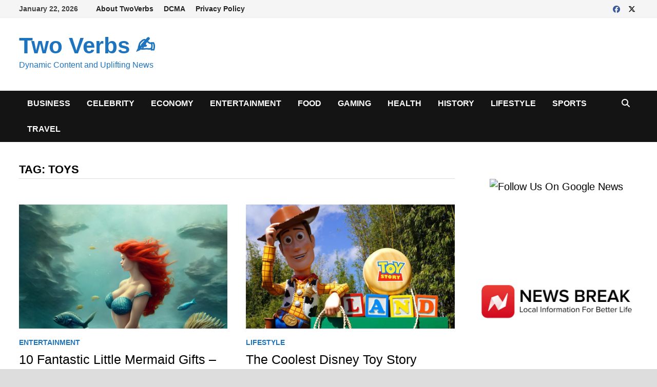

--- FILE ---
content_type: text/html; charset=UTF-8
request_url: https://twoverbs.com/tag/toys/
body_size: 47159
content:
<!doctype html><html lang="en-US" prefix="og: https://ogp.me/ns#"><head><script data-no-optimize="1">var litespeed_docref=sessionStorage.getItem("litespeed_docref");litespeed_docref&&(Object.defineProperty(document,"referrer",{get:function(){return litespeed_docref}}),sessionStorage.removeItem("litespeed_docref"));</script> <meta charset="UTF-8"><meta name="viewport" content="width=device-width, initial-scale=1"><link rel="profile" href="https://gmpg.org/xfn/11"> <script type="litespeed/javascript">(()=>{var e={};e.g=function(){if("object"==typeof globalThis)return globalThis;try{return this||new Function("return this")()}catch(e){if("object"==typeof window)return window}}(),function({ampUrl:n,isCustomizePreview:t,isAmpDevMode:r,noampQueryVarName:o,noampQueryVarValue:s,disabledStorageKey:i,mobileUserAgents:a,regexRegex:c}){if("undefined"==typeof sessionStorage)return;const d=new RegExp(c);if(!a.some((e=>{const n=e.match(d);return!(!n||!new RegExp(n[1],n[2]).test(navigator.userAgent))||navigator.userAgent.includes(e)})))return;e.g.addEventListener("DOMContentLiteSpeedLoaded",(()=>{const e=document.getElementById("amp-mobile-version-switcher");if(!e)return;e.hidden=!1;const n=e.querySelector("a[href]");n&&n.addEventListener("click",(()=>{sessionStorage.removeItem(i)}))}));const g=r&&["paired-browsing-non-amp","paired-browsing-amp"].includes(window.name);if(sessionStorage.getItem(i)||t||g)return;const u=new URL(location.href),m=new URL(n);m.hash=u.hash,u.searchParams.has(o)&&s===u.searchParams.get(o)?sessionStorage.setItem(i,"1"):m.href!==u.href&&(window.stop(),location.replace(m.href))}({"ampUrl":"https:\/\/twoverbs.com\/tag\/toys\/?amp=1","noampQueryVarName":"noamp","noampQueryVarValue":"mobile","disabledStorageKey":"amp_mobile_redirect_disabled","mobileUserAgents":["Mobile","Android","Silk\/","Kindle","BlackBerry","Opera Mini","Opera Mobi"],"regexRegex":"^\\\/((?:.|\\n)+)\\\/([i]*)$","isCustomizePreview":!1,"isAmpDevMode":!1})})()</script> <title>Toys for All Ages | Find the Perfect Playtime Companion</title><meta name="description" content="Explore a wide range of toys for all ages and find the perfect playtime companion. From educational toys to fun and interactive games, we have something for everyone."/><meta name="robots" content="follow, index, max-snippet:-1, max-video-preview:-1, max-image-preview:large"/><link rel="canonical" href="https://twoverbs.com/tag/toys/" /><meta property="og:locale" content="en_US" /><meta property="og:type" content="article" /><meta property="og:title" content="Toys for All Ages | Find the Perfect Playtime Companion" /><meta property="og:description" content="Explore a wide range of toys for all ages and find the perfect playtime companion. From educational toys to fun and interactive games, we have something for everyone." /><meta property="og:url" content="https://twoverbs.com/tag/toys/" /><meta property="og:site_name" content="Two Verbs ✍" /><meta property="article:publisher" content="https://www.facebook.com/twoverbs" /><meta name="twitter:card" content="summary_large_image" /><meta name="twitter:title" content="Toys for All Ages | Find the Perfect Playtime Companion" /><meta name="twitter:description" content="Explore a wide range of toys for all ages and find the perfect playtime companion. From educational toys to fun and interactive games, we have something for everyone." /><meta name="twitter:site" content="@TwoVerbs" /><meta name="twitter:label1" content="Posts" /><meta name="twitter:data1" content="2" /> <script type="application/ld+json" class="rank-math-schema-pro">{"@context":"https://schema.org","@graph":[{"@type":"Person","@id":"https://twoverbs.com/#person","name":"Thumbwind Publications LLC","sameAs":["https://www.facebook.com/twoverbs","https://twitter.com/TwoVerbs"],"image":{"@type":"ImageObject","@id":"https://twoverbs.com/#logo","url":"http://twoverbs.com/wp-content/uploads/2023/06/cropped-Two-Verbs-Project.webp","contentUrl":"http://twoverbs.com/wp-content/uploads/2023/06/cropped-Two-Verbs-Project.webp","caption":"Two Verbs \u270d","inLanguage":"en-US","width":"1500","height":"1500"}},{"@type":"WebSite","@id":"https://twoverbs.com/#website","url":"https://twoverbs.com","name":"Two Verbs \u270d","publisher":{"@id":"https://twoverbs.com/#person"},"inLanguage":"en-US"},{"@type":"BreadcrumbList","@id":"https://twoverbs.com/tag/toys/#breadcrumb","itemListElement":[{"@type":"ListItem","position":"1","item":{"@id":"http://twoverbs.com","name":"Home"}},{"@type":"ListItem","position":"2","item":{"@id":"https://twoverbs.com/tag/toys/","name":"Toys"}}]},{"@type":"CollectionPage","@id":"https://twoverbs.com/tag/toys/#webpage","url":"https://twoverbs.com/tag/toys/","name":"Toys for All Ages | Find the Perfect Playtime Companion","isPartOf":{"@id":"https://twoverbs.com/#website"},"inLanguage":"en-US","breadcrumb":{"@id":"https://twoverbs.com/tag/toys/#breadcrumb"}}]}</script> <link rel='dns-prefetch' href='//www.googletagmanager.com' /><link rel='dns-prefetch' href='//i.emote.com' /><link rel='dns-prefetch' href='//pagead2.googlesyndication.com' /><link rel='dns-prefetch' href='//fundingchoicesmessages.google.com' /> <script id="ezoic-wp-plugin-cmp" src="https://cmp.gatekeeperconsent.com/min.js" data-cfasync="false" data-no-optimize="1" data-no-defer="1"></script> <script id="ezoic-wp-plugin-gatekeeper" src="https://the.gatekeeperconsent.com/cmp.min.js" data-cfasync="false" data-no-optimize="1" data-no-defer="1"></script> <style id='wp-img-auto-sizes-contain-inline-css' type='text/css'>img:is([sizes=auto i],[sizes^="auto," i]){contain-intrinsic-size:3000px 1500px}
/*# sourceURL=wp-img-auto-sizes-contain-inline-css */</style><style>1{content-visibility:auto;contain-intrinsic-size:1px 1000px;}</style><link data-optimized="2" rel="stylesheet" href="https://twoverbs.com/wp-content/litespeed/css/4a5d680596ac9369611d106c5a6f9f81.css?ver=7b6f6" /><style id='wp-block-heading-inline-css' type='text/css'>h1:where(.wp-block-heading).has-background,h2:where(.wp-block-heading).has-background,h3:where(.wp-block-heading).has-background,h4:where(.wp-block-heading).has-background,h5:where(.wp-block-heading).has-background,h6:where(.wp-block-heading).has-background{padding:1.25em 2.375em}h1.has-text-align-left[style*=writing-mode]:where([style*=vertical-lr]),h1.has-text-align-right[style*=writing-mode]:where([style*=vertical-rl]),h2.has-text-align-left[style*=writing-mode]:where([style*=vertical-lr]),h2.has-text-align-right[style*=writing-mode]:where([style*=vertical-rl]),h3.has-text-align-left[style*=writing-mode]:where([style*=vertical-lr]),h3.has-text-align-right[style*=writing-mode]:where([style*=vertical-rl]),h4.has-text-align-left[style*=writing-mode]:where([style*=vertical-lr]),h4.has-text-align-right[style*=writing-mode]:where([style*=vertical-rl]),h5.has-text-align-left[style*=writing-mode]:where([style*=vertical-lr]),h5.has-text-align-right[style*=writing-mode]:where([style*=vertical-rl]),h6.has-text-align-left[style*=writing-mode]:where([style*=vertical-lr]),h6.has-text-align-right[style*=writing-mode]:where([style*=vertical-rl]){rotate:180deg}
/*# sourceURL=https://twoverbs.com/wp-includes/blocks/heading/style.min.css */</style><style id='wp-block-paragraph-inline-css' type='text/css'>.is-small-text{font-size:.875em}.is-regular-text{font-size:1em}.is-large-text{font-size:2.25em}.is-larger-text{font-size:3em}.has-drop-cap:not(:focus):first-letter{float:left;font-size:8.4em;font-style:normal;font-weight:100;line-height:.68;margin:.05em .1em 0 0;text-transform:uppercase}body.rtl .has-drop-cap:not(:focus):first-letter{float:none;margin-left:.1em}p.has-drop-cap.has-background{overflow:hidden}:root :where(p.has-background){padding:1.25em 2.375em}:where(p.has-text-color:not(.has-link-color)) a{color:inherit}p.has-text-align-left[style*="writing-mode:vertical-lr"],p.has-text-align-right[style*="writing-mode:vertical-rl"]{rotate:180deg}
/*# sourceURL=https://twoverbs.com/wp-includes/blocks/paragraph/style.min.css */</style><style id='global-styles-inline-css' type='text/css'>:root{--wp--preset--aspect-ratio--square: 1;--wp--preset--aspect-ratio--4-3: 4/3;--wp--preset--aspect-ratio--3-4: 3/4;--wp--preset--aspect-ratio--3-2: 3/2;--wp--preset--aspect-ratio--2-3: 2/3;--wp--preset--aspect-ratio--16-9: 16/9;--wp--preset--aspect-ratio--9-16: 9/16;--wp--preset--color--black: #000000;--wp--preset--color--cyan-bluish-gray: #abb8c3;--wp--preset--color--white: #ffffff;--wp--preset--color--pale-pink: #f78da7;--wp--preset--color--vivid-red: #cf2e2e;--wp--preset--color--luminous-vivid-orange: #ff6900;--wp--preset--color--luminous-vivid-amber: #fcb900;--wp--preset--color--light-green-cyan: #7bdcb5;--wp--preset--color--vivid-green-cyan: #00d084;--wp--preset--color--pale-cyan-blue: #8ed1fc;--wp--preset--color--vivid-cyan-blue: #0693e3;--wp--preset--color--vivid-purple: #9b51e0;--wp--preset--gradient--vivid-cyan-blue-to-vivid-purple: linear-gradient(135deg,rgb(6,147,227) 0%,rgb(155,81,224) 100%);--wp--preset--gradient--light-green-cyan-to-vivid-green-cyan: linear-gradient(135deg,rgb(122,220,180) 0%,rgb(0,208,130) 100%);--wp--preset--gradient--luminous-vivid-amber-to-luminous-vivid-orange: linear-gradient(135deg,rgb(252,185,0) 0%,rgb(255,105,0) 100%);--wp--preset--gradient--luminous-vivid-orange-to-vivid-red: linear-gradient(135deg,rgb(255,105,0) 0%,rgb(207,46,46) 100%);--wp--preset--gradient--very-light-gray-to-cyan-bluish-gray: linear-gradient(135deg,rgb(238,238,238) 0%,rgb(169,184,195) 100%);--wp--preset--gradient--cool-to-warm-spectrum: linear-gradient(135deg,rgb(74,234,220) 0%,rgb(151,120,209) 20%,rgb(207,42,186) 40%,rgb(238,44,130) 60%,rgb(251,105,98) 80%,rgb(254,248,76) 100%);--wp--preset--gradient--blush-light-purple: linear-gradient(135deg,rgb(255,206,236) 0%,rgb(152,150,240) 100%);--wp--preset--gradient--blush-bordeaux: linear-gradient(135deg,rgb(254,205,165) 0%,rgb(254,45,45) 50%,rgb(107,0,62) 100%);--wp--preset--gradient--luminous-dusk: linear-gradient(135deg,rgb(255,203,112) 0%,rgb(199,81,192) 50%,rgb(65,88,208) 100%);--wp--preset--gradient--pale-ocean: linear-gradient(135deg,rgb(255,245,203) 0%,rgb(182,227,212) 50%,rgb(51,167,181) 100%);--wp--preset--gradient--electric-grass: linear-gradient(135deg,rgb(202,248,128) 0%,rgb(113,206,126) 100%);--wp--preset--gradient--midnight: linear-gradient(135deg,rgb(2,3,129) 0%,rgb(40,116,252) 100%);--wp--preset--font-size--small: 13px;--wp--preset--font-size--medium: 20px;--wp--preset--font-size--large: 36px;--wp--preset--font-size--x-large: 42px;--wp--preset--spacing--20: 0.44rem;--wp--preset--spacing--30: 0.67rem;--wp--preset--spacing--40: 1rem;--wp--preset--spacing--50: 1.5rem;--wp--preset--spacing--60: 2.25rem;--wp--preset--spacing--70: 3.38rem;--wp--preset--spacing--80: 5.06rem;--wp--preset--shadow--natural: 6px 6px 9px rgba(0, 0, 0, 0.2);--wp--preset--shadow--deep: 12px 12px 50px rgba(0, 0, 0, 0.4);--wp--preset--shadow--sharp: 6px 6px 0px rgba(0, 0, 0, 0.2);--wp--preset--shadow--outlined: 6px 6px 0px -3px rgb(255, 255, 255), 6px 6px rgb(0, 0, 0);--wp--preset--shadow--crisp: 6px 6px 0px rgb(0, 0, 0);}:where(.is-layout-flex){gap: 0.5em;}:where(.is-layout-grid){gap: 0.5em;}body .is-layout-flex{display: flex;}.is-layout-flex{flex-wrap: wrap;align-items: center;}.is-layout-flex > :is(*, div){margin: 0;}body .is-layout-grid{display: grid;}.is-layout-grid > :is(*, div){margin: 0;}:where(.wp-block-columns.is-layout-flex){gap: 2em;}:where(.wp-block-columns.is-layout-grid){gap: 2em;}:where(.wp-block-post-template.is-layout-flex){gap: 1.25em;}:where(.wp-block-post-template.is-layout-grid){gap: 1.25em;}.has-black-color{color: var(--wp--preset--color--black) !important;}.has-cyan-bluish-gray-color{color: var(--wp--preset--color--cyan-bluish-gray) !important;}.has-white-color{color: var(--wp--preset--color--white) !important;}.has-pale-pink-color{color: var(--wp--preset--color--pale-pink) !important;}.has-vivid-red-color{color: var(--wp--preset--color--vivid-red) !important;}.has-luminous-vivid-orange-color{color: var(--wp--preset--color--luminous-vivid-orange) !important;}.has-luminous-vivid-amber-color{color: var(--wp--preset--color--luminous-vivid-amber) !important;}.has-light-green-cyan-color{color: var(--wp--preset--color--light-green-cyan) !important;}.has-vivid-green-cyan-color{color: var(--wp--preset--color--vivid-green-cyan) !important;}.has-pale-cyan-blue-color{color: var(--wp--preset--color--pale-cyan-blue) !important;}.has-vivid-cyan-blue-color{color: var(--wp--preset--color--vivid-cyan-blue) !important;}.has-vivid-purple-color{color: var(--wp--preset--color--vivid-purple) !important;}.has-black-background-color{background-color: var(--wp--preset--color--black) !important;}.has-cyan-bluish-gray-background-color{background-color: var(--wp--preset--color--cyan-bluish-gray) !important;}.has-white-background-color{background-color: var(--wp--preset--color--white) !important;}.has-pale-pink-background-color{background-color: var(--wp--preset--color--pale-pink) !important;}.has-vivid-red-background-color{background-color: var(--wp--preset--color--vivid-red) !important;}.has-luminous-vivid-orange-background-color{background-color: var(--wp--preset--color--luminous-vivid-orange) !important;}.has-luminous-vivid-amber-background-color{background-color: var(--wp--preset--color--luminous-vivid-amber) !important;}.has-light-green-cyan-background-color{background-color: var(--wp--preset--color--light-green-cyan) !important;}.has-vivid-green-cyan-background-color{background-color: var(--wp--preset--color--vivid-green-cyan) !important;}.has-pale-cyan-blue-background-color{background-color: var(--wp--preset--color--pale-cyan-blue) !important;}.has-vivid-cyan-blue-background-color{background-color: var(--wp--preset--color--vivid-cyan-blue) !important;}.has-vivid-purple-background-color{background-color: var(--wp--preset--color--vivid-purple) !important;}.has-black-border-color{border-color: var(--wp--preset--color--black) !important;}.has-cyan-bluish-gray-border-color{border-color: var(--wp--preset--color--cyan-bluish-gray) !important;}.has-white-border-color{border-color: var(--wp--preset--color--white) !important;}.has-pale-pink-border-color{border-color: var(--wp--preset--color--pale-pink) !important;}.has-vivid-red-border-color{border-color: var(--wp--preset--color--vivid-red) !important;}.has-luminous-vivid-orange-border-color{border-color: var(--wp--preset--color--luminous-vivid-orange) !important;}.has-luminous-vivid-amber-border-color{border-color: var(--wp--preset--color--luminous-vivid-amber) !important;}.has-light-green-cyan-border-color{border-color: var(--wp--preset--color--light-green-cyan) !important;}.has-vivid-green-cyan-border-color{border-color: var(--wp--preset--color--vivid-green-cyan) !important;}.has-pale-cyan-blue-border-color{border-color: var(--wp--preset--color--pale-cyan-blue) !important;}.has-vivid-cyan-blue-border-color{border-color: var(--wp--preset--color--vivid-cyan-blue) !important;}.has-vivid-purple-border-color{border-color: var(--wp--preset--color--vivid-purple) !important;}.has-vivid-cyan-blue-to-vivid-purple-gradient-background{background: var(--wp--preset--gradient--vivid-cyan-blue-to-vivid-purple) !important;}.has-light-green-cyan-to-vivid-green-cyan-gradient-background{background: var(--wp--preset--gradient--light-green-cyan-to-vivid-green-cyan) !important;}.has-luminous-vivid-amber-to-luminous-vivid-orange-gradient-background{background: var(--wp--preset--gradient--luminous-vivid-amber-to-luminous-vivid-orange) !important;}.has-luminous-vivid-orange-to-vivid-red-gradient-background{background: var(--wp--preset--gradient--luminous-vivid-orange-to-vivid-red) !important;}.has-very-light-gray-to-cyan-bluish-gray-gradient-background{background: var(--wp--preset--gradient--very-light-gray-to-cyan-bluish-gray) !important;}.has-cool-to-warm-spectrum-gradient-background{background: var(--wp--preset--gradient--cool-to-warm-spectrum) !important;}.has-blush-light-purple-gradient-background{background: var(--wp--preset--gradient--blush-light-purple) !important;}.has-blush-bordeaux-gradient-background{background: var(--wp--preset--gradient--blush-bordeaux) !important;}.has-luminous-dusk-gradient-background{background: var(--wp--preset--gradient--luminous-dusk) !important;}.has-pale-ocean-gradient-background{background: var(--wp--preset--gradient--pale-ocean) !important;}.has-electric-grass-gradient-background{background: var(--wp--preset--gradient--electric-grass) !important;}.has-midnight-gradient-background{background: var(--wp--preset--gradient--midnight) !important;}.has-small-font-size{font-size: var(--wp--preset--font-size--small) !important;}.has-medium-font-size{font-size: var(--wp--preset--font-size--medium) !important;}.has-large-font-size{font-size: var(--wp--preset--font-size--large) !important;}.has-x-large-font-size{font-size: var(--wp--preset--font-size--x-large) !important;}
/*# sourceURL=global-styles-inline-css */</style><style id='classic-theme-styles-inline-css' type='text/css'>/*! This file is auto-generated */
.wp-block-button__link{color:#fff;background-color:#32373c;border-radius:9999px;box-shadow:none;text-decoration:none;padding:calc(.667em + 2px) calc(1.333em + 2px);font-size:1.125em}.wp-block-file__button{background:#32373c;color:#fff;text-decoration:none}
/*# sourceURL=/wp-includes/css/classic-themes.min.css */</style>
 <script type="litespeed/javascript" data-src="//www.googletagmanager.com/gtag/js?id=G-RS2EHFGRDC" id="google_gtagjs-js"></script> <script id="google_gtagjs-js-after" type="litespeed/javascript">window.dataLayer=window.dataLayer||[];function gtag(){dataLayer.push(arguments)}
gtag("set","linker",{"domains":["twoverbs.com"]});gtag("js",new Date());gtag("set","developer_id.dZTNiMT",!0);gtag("config","G-RS2EHFGRDC")</script> <script type="litespeed/javascript" data-src="//i.emote.com/js/emote.js?ver=6.9" id="emote_js-js"></script> <link rel="https://api.w.org/" href="https://twoverbs.com/wp-json/" /><link rel="alternate" title="JSON" type="application/json" href="https://twoverbs.com/wp-json/wp/v2/tags/853" /><script id="ezoic-wp-plugin-js" async src="//www.ezojs.com/ezoic/sa.min.js" data-no-optimize="1" data-no-defer="1"></script> <script data-ezoic="1" data-no-optimize="1" data-no-defer="1">window.ezstandalone = window.ezstandalone || {};ezstandalone.cmd = ezstandalone.cmd || [];</script> <meta name="generator" content="Site Kit by Google 1.170.0" /><link rel="alternate" type="text/html" media="only screen and (max-width: 640px)" href="https://twoverbs.com/tag/toys/?amp=1"><meta name="google-adsense-platform-account" content="ca-host-pub-2644536267352236"><meta name="google-adsense-platform-domain" content="sitekit.withgoogle.com">
<style type="text/css"></style><link rel="amphtml" href="https://twoverbs.com/tag/toys/?amp=1">
 <script type="litespeed/javascript" data-src="https://pagead2.googlesyndication.com/pagead/js/adsbygoogle.js?client=ca-pub-7240105601967540&amp;host=ca-host-pub-2644536267352236" crossorigin="anonymous"></script> <style>#amp-mobile-version-switcher{left:0;position:absolute;width:100%;z-index:100}#amp-mobile-version-switcher>a{background-color:#444;border:0;color:#eaeaea;display:block;font-family:-apple-system,BlinkMacSystemFont,Segoe UI,Roboto,Oxygen-Sans,Ubuntu,Cantarell,Helvetica Neue,sans-serif;font-size:16px;font-weight:600;padding:15px 0;text-align:center;-webkit-text-decoration:none;text-decoration:none}#amp-mobile-version-switcher>a:active,#amp-mobile-version-switcher>a:focus,#amp-mobile-version-switcher>a:hover{-webkit-text-decoration:underline;text-decoration:underline}</style><link rel="icon" href="https://twoverbs.com/wp-content/uploads/2023/06/cropped-cropped-Two-Verbs-Project-e1657722890944-150x150.jpg" sizes="32x32" /><link rel="icon" href="https://twoverbs.com/wp-content/uploads/2023/06/cropped-cropped-Two-Verbs-Project-e1657722890944.jpg" sizes="192x192" /><link rel="apple-touch-icon" href="https://twoverbs.com/wp-content/uploads/2023/06/cropped-cropped-Two-Verbs-Project-e1657722890944.jpg" /><meta name="msapplication-TileImage" content="https://twoverbs.com/wp-content/uploads/2023/06/cropped-cropped-Two-Verbs-Project-e1657722890944.jpg" /><style type="text/css" id="wp-custom-css">.wp-block-image .aligncenter, .wp-block-image.aligncenter,.wp-block-image .aligncenter > figcaption, .wp-block-image.aligncenter > figcaption {    display: block !important;}</style><style type="text/css" id="theme-custom-css">/* Color CSS */
                
                    blockquote {
                        border-left: 4px solid #1e73be;
                    }

                    button,
                    input[type="button"],
                    input[type="reset"],
                    input[type="submit"],
                    .wp-block-search .wp-block-search__button {
                        background: #1e73be;
                    }

                    .bam-readmore {
                        background: #1e73be;
                    }

                    .site-title a, .site-description {
                        color: #1e73be;
                    }

                    .site-header.default-style .main-navigation ul li a:hover {
                        color: #1e73be;
                    }

                    .site-header.default-style .main-navigation ul ul li a:hover {
                        background: #1e73be;
                    }

                    .site-header.default-style .main-navigation .current_page_item > a,
                    .site-header.default-style .main-navigation .current-menu-item > a,
                    .site-header.default-style .main-navigation .current_page_ancestor > a,
                    .site-header.default-style .main-navigation .current-menu-ancestor > a {
                        color: #1e73be;
                    }

                    .site-header.horizontal-style .main-navigation ul li a:hover {
                        color: #1e73be;
                    }

                    .site-header.horizontal-style .main-navigation ul ul li a:hover {
                        background: #1e73be;
                    }

                    .site-header.horizontal-style .main-navigation .current_page_item > a,
                    .site-header.horizontal-style .main-navigation .current-menu-item > a,
                    .site-header.horizontal-style .main-navigation .current_page_ancestor > a,
                    .site-header.horizontal-style .main-navigation .current-menu-ancestor > a {
                        color: #1e73be;
                    }

                    .posts-navigation .nav-previous a:hover,
                    .posts-navigation .nav-next a:hover {
                        color: #1e73be;
                    }

                    .post-navigation .nav-previous .post-title:hover,
                    .post-navigation .nav-next .post-title:hover {
                        color: #1e73be;
                    }

                    .pagination .page-numbers.current {
                        background: #1e73be;
                        border: 1px solid #1e73be;
                        color: #ffffff;
                    }
                      
                    .pagination a.page-numbers:hover {
                        background: #1e73be;
                        border: 1px solid #1e73be;
                    }

                    .widget a:hover,
                    .widget ul li a:hover {
                        color: #1e73be;
                    }

                    .widget-title a:hover {
                        color: #1e73be;
                    }

                    .bm-wts-s2 .widgettitle, 
                    .bm-wts-s2 .is-style-bam-widget-title,
                    .bm-wts-s2 .widget-title,
                    .bm-wts-s3 .widgettitle,
                    .bm-wts-s3 .is-style-bam-widget-title,
                    .bm-wts-s3 .widget-title,
                    .bm-wts-s4 .bwt-container {
                        border-bottom-color: #1e73be;
                    }

                    .bm-wts-s4 .widget-title {
                        background-color: #1e73be; 
                    }

                    li.bm-tab.th-ui-state-active a {
                        border-bottom: 1px solid #1e73be;
                    }

                    .footer-widget-area .widget a:hover {
                        color: #1e73be;
                    }

                    .bms-title a:hover {
                        color: #1e73be;
                    }

                    .bmb-entry-title a:hover,
                    .bmw-grid-post .entry-title a:hover,
                    .bam-entry .entry-title a:hover {
                        color: #1e73be;
                    }

                    .related-post-meta a:hover,
                    .entry-meta a:hover {
                        color: #1e73be;
                    }

                    .related-post-meta .byline a:hover,
                    .entry-meta .byline a:hover {
                        color: #1e73be;
                    }

                    .cat-links a {
                        color: #1e73be;
                    }

                    .cat-links.boxed a {
                        background: #1e73be;
                    }

                    .tags-links a:hover {
                        background: #1e73be;
                    }

                    .related-post-title a:hover {
                        color: #1e73be;
                    }

                    .author-posts-link:hover {
                        color: #1e73be;
                    }

                    .comment-author a {
                        color: #1e73be;
                    }

                    .comment-metadata a:hover,
                    .comment-metadata a:focus,
                    .pingback .comment-edit-link:hover,
                    .pingback .comment-edit-link:focus {
                        color: #1e73be;
                    }

                    .comment-reply-link:hover,
                    .comment-reply-link:focus {
                        background: #1e73be;
                    }

                    .comment-notes a:hover,
                    .comment-awaiting-moderation a:hover,
                    .logged-in-as a:hover,
                    .form-allowed-tags a:hover {
                        color: #1e73be;
                    }

                    .required {
                        color: #1e73be;
                    }

                    .comment-reply-title small a:before {
                        color: #1e73be;
                    }

                    .wp-block-quote {
                        border-left: 4px solid #1e73be;
                    }

                    .wp-block-quote[style*="text-align:right"], .wp-block-quote[style*="text-align: right"] {
                        border-right: 4px solid #1e73be;
                    }

                    .site-info a:hover {
                        color: #1e73be;
                    }

                    #bam-tags a, .widget_tag_cloud .tagcloud a {
                        background: #1e73be;
                    }

                    .bmajax-btn:hover {
                        background: #1e73be;
                        border: 1px solid #1e73be;
                    }

                    .bam-edit-link .post-edit-link {
                        background: #1e73be;
                    }

                    .bmw-spinner div {
                        background: #1e73be;
                    }

                    a.bm-viewall:hover {
                        color: #1e73be;
                    }

                    .footer-widget-area .related-post-meta .byline a:hover, 
                    .footer-widget-area .entry-meta .byline a:hover {
                        color: #1e73be;
                    }

                    .footer-menu-container ul li a:hover {
                        color: #1e73be;
                    }

                
                    .site-title a, .site-description,
                    .site-header.horizontal-style .site-description {
                        color: #1e73be;
                    }
                
                    .page-content a:hover,
                    .entry-content a:hover {
                        color: #00aeef;
                    }
                
                    button:hover,
                    input[type="button"]:hover,
                    input[type="reset"]:hover,
                    input[type="submit"]:hover,
                    .wp-block-search .wp-block-search__button:hover,
                    .bam-readmore:hover {
                        background: #000000;
                    }
                
                    body.boxed-layout.custom-background,
                    body.boxed-layout {
                        background-color: #dddddd;
                    }
                
                    body.boxed-layout.custom-background.separate-containers,
                    body.boxed-layout.separate-containers {
                        background-color: #dddddd;
                    }
                
                    body.wide-layout.custom-background.separate-containers,
                    body.wide-layout.separate-containers {
                        background-color: #eeeeee;
                    }
                /* Typography CSS */body, button, input, select, optgroup, textarea{font-size:20px;}/* Footer CSS */
                    .site-info {
                        color: #ffffff;
                    }</style></head><body class="archive tag tag-toys tag-853 wp-embed-responsive wp-theme-bam-pro hfeed boxed-layout right-sidebar one-container bm-wts-s1"><div id="page" class="site">
<a class="skip-link screen-reader-text" href="#content">Skip to content</a><div id="topbar" class="bam-topbar clearfix"><div class="container"><button class="menu-toggle" aria-controls="top-bar-menu" aria-expanded="false" data-toggle-target=".mobile-dropdown-top > .mobile-navigation">
<i class="fas fa-bars"></i>
<span class="screen-reader-text">Menu</span>            </button>
<span class="bam-date">January 22, 2026</span><div id="top-navigation" class="top-navigation"><div class="menu-top-bar-menu-container"><ul id="top-menu" class="menu"><li id="menu-item-13122" class="menu-item menu-item-type-post_type menu-item-object-page menu-item-13122"><a href="https://twoverbs.com/about-twoverbs/">About TwoVerbs</a></li><li id="menu-item-13121" class="menu-item menu-item-type-post_type menu-item-object-page menu-item-13121"><a href="https://twoverbs.com/dcma/">DCMA</a></li><li id="menu-item-13120" class="menu-item menu-item-type-post_type menu-item-object-page menu-item-privacy-policy menu-item-13120"><a rel="privacy-policy" href="https://twoverbs.com/privacy-policy-2/">Privacy Policy</a></li></ul></div></div><div class="bam-topbar-social colored">
<span class="bam-social-icon">
<a href="https://www.facebook.com/twoverbs" class="bam-social-link facebook" target="_blank" title="Facebook">
<i class="fab fa-facebook"></i>
</a>
</span>
<span class="bam-social-icon">
<a href="https://twitter.com/TwoVerbs" class="bam-social-link twitter" target="_blank" title="X">
<i class="fa-brands fa-x-twitter"></i>
</a>
</span></div></div></div><div class="mobile-dropdown-top bam-mobile-dropdown"><nav class="mobile-navigation"><div class="menu-top-bar-menu-container"><ul id="mobile-dropdown-top" class="menu"><li class="menu-item menu-item-type-post_type menu-item-object-page menu-item-13122"><a href="https://twoverbs.com/about-twoverbs/">About TwoVerbs</a></li><li class="menu-item menu-item-type-post_type menu-item-object-page menu-item-13121"><a href="https://twoverbs.com/dcma/">DCMA</a></li><li class="menu-item menu-item-type-post_type menu-item-object-page menu-item-privacy-policy menu-item-13120"><a rel="privacy-policy" href="https://twoverbs.com/privacy-policy-2/">Privacy Policy</a></li></ul></div></nav></div><header id="masthead" class="site-header default-style"><div id="site-header-inner" class="clearfix container left-logo"><div class="site-branding"><div class="site-branding-inner"><div class="site-branding-text"><p class="site-title"><a href="https://twoverbs.com/" rel="home">Two Verbs  ✍</a></p><p class="site-description">Dynamic Content and Uplifting News</p></div></div></div></div><nav id="site-navigation" class="main-navigation"><div id="site-navigation-inner" class="container align-left show-search"><div class="menu-main-menu-container"><ul id="primary-menu" class="menu"><li id="menu-item-13216" class="menu-item menu-item-type-taxonomy menu-item-object-category menu-item-13216"><a href="https://twoverbs.com/category/business/">Business</a></li><li id="menu-item-19598" class="menu-item menu-item-type-taxonomy menu-item-object-category menu-item-19598"><a href="https://twoverbs.com/category/celebrity/">Celebrity</a></li><li id="menu-item-11242" class="menu-item menu-item-type-taxonomy menu-item-object-category menu-item-11242"><a href="https://twoverbs.com/category/economy/">Economy</a></li><li id="menu-item-13217" class="menu-item menu-item-type-taxonomy menu-item-object-category menu-item-13217"><a href="https://twoverbs.com/category/entertainment/">Entertainment</a></li><li id="menu-item-11265" class="menu-item menu-item-type-taxonomy menu-item-object-category menu-item-11265"><a href="https://twoverbs.com/category/food/">Food</a></li><li id="menu-item-11266" class="menu-item menu-item-type-taxonomy menu-item-object-category menu-item-11266"><a href="https://twoverbs.com/category/gaming/">Gaming</a></li><li id="menu-item-11244" class="menu-item menu-item-type-taxonomy menu-item-object-category menu-item-11244"><a href="https://twoverbs.com/category/health/">Health</a></li><li id="menu-item-11264" class="menu-item menu-item-type-taxonomy menu-item-object-category menu-item-11264"><a href="https://twoverbs.com/category/history/">History</a></li><li id="menu-item-11248" class="menu-item menu-item-type-taxonomy menu-item-object-category menu-item-11248"><a href="https://twoverbs.com/category/lifestyle/">Lifestyle</a></li><li id="menu-item-11243" class="menu-item menu-item-type-taxonomy menu-item-object-category menu-item-11243"><a href="https://twoverbs.com/category/sports/">Sports</a></li><li id="menu-item-13215" class="menu-item menu-item-type-taxonomy menu-item-object-category menu-item-13215"><a href="https://twoverbs.com/category/travel/">Travel</a></li></ul></div><div class="bam-search-button-icon">
<i class="fas fa-search" aria-hidden="true"></i></div><div class="bam-search-box-container"><div class="bam-search-box"><form role="search" method="get" class="search-form" action="https://twoverbs.com/">
<label>
<span class="screen-reader-text">Search for:</span>
<input type="search" class="search-field" placeholder="Search &hellip;" value="" name="s" />
</label>
<input type="submit" class="search-submit" value="Search" /></form></div></div>
<button class="menu-toggle" aria-controls="primary-menu" aria-expanded="false" data-toggle-target=".mobile-dropdown > .mobile-navigation">
<i class="fas fa-bars"></i>
Menu        </button></div></nav><div class="mobile-dropdown bam-mobile-dropdown"><nav class="mobile-navigation"><div class="menu-main-menu-container"><ul id="primary-menu-mobile" class="menu"><li class="menu-item menu-item-type-taxonomy menu-item-object-category menu-item-13216"><a href="https://twoverbs.com/category/business/">Business</a></li><li class="menu-item menu-item-type-taxonomy menu-item-object-category menu-item-19598"><a href="https://twoverbs.com/category/celebrity/">Celebrity</a></li><li class="menu-item menu-item-type-taxonomy menu-item-object-category menu-item-11242"><a href="https://twoverbs.com/category/economy/">Economy</a></li><li class="menu-item menu-item-type-taxonomy menu-item-object-category menu-item-13217"><a href="https://twoverbs.com/category/entertainment/">Entertainment</a></li><li class="menu-item menu-item-type-taxonomy menu-item-object-category menu-item-11265"><a href="https://twoverbs.com/category/food/">Food</a></li><li class="menu-item menu-item-type-taxonomy menu-item-object-category menu-item-11266"><a href="https://twoverbs.com/category/gaming/">Gaming</a></li><li class="menu-item menu-item-type-taxonomy menu-item-object-category menu-item-11244"><a href="https://twoverbs.com/category/health/">Health</a></li><li class="menu-item menu-item-type-taxonomy menu-item-object-category menu-item-11264"><a href="https://twoverbs.com/category/history/">History</a></li><li class="menu-item menu-item-type-taxonomy menu-item-object-category menu-item-11248"><a href="https://twoverbs.com/category/lifestyle/">Lifestyle</a></li><li class="menu-item menu-item-type-taxonomy menu-item-object-category menu-item-11243"><a href="https://twoverbs.com/category/sports/">Sports</a></li><li class="menu-item menu-item-type-taxonomy menu-item-object-category menu-item-13215"><a href="https://twoverbs.com/category/travel/">Travel</a></li></ul></div></nav></div></header><div id="content" class="site-content"><div class="container"><div id="primary" class="content-area"><main id="main" class="site-main"><header class="page-header"><h1 class="page-title">Tag: <span>Toys</span></h1></header><div id="blog-entries" class="blog-wrap clearfix grid-style th-grid-2"><article id="post-13194" class="bam-entry clearfix grid-entry th-col-1 post-13194 post type-post status-publish format-standard has-post-thumbnail hentry category-entertainment tag-disney tag-toys"><div class="blog-entry-inner clearfix"><div class="post-thumbnail">
<a href="https://twoverbs.com/little-mermaid-gifts/" aria-hidden="true" tabindex="-1">
<img data-lazyloaded="1" src="[data-uri]" width="890" height="530" data-src="https://twoverbs.com/wp-content/uploads/2023/04/mermaid-7532298_1280-890x530.jpg" class="attachment-bam-featured size-bam-featured wp-post-image" alt="10 Fantastic Little Mermaid Gifts &#8211; Unleash the Joy of Undersea Treasures" decoding="async" fetchpriority="high" data-srcset="https://twoverbs.com/wp-content/uploads/2023/04/mermaid-7532298_1280-890x530.jpg 890w, https://twoverbs.com/wp-content/uploads/2023/04/mermaid-7532298_1280-445x265.jpg 445w" data-sizes="(max-width: 890px) 100vw, 890px" />			</a></div><div class="blog-entry-content"><div class="category-list">
<span class="cat-links"><a href="https://twoverbs.com/category/entertainment/" rel="category tag">Entertainment</a></span></div><header class="entry-header"><h2 class="entry-title"><a href="https://twoverbs.com/little-mermaid-gifts/" rel="bookmark">10 Fantastic Little Mermaid Gifts &#8211; Unleash the Joy of Undersea Treasures</a></h2><div class="entry-meta">
<span class="byline"> <i class="fas fa-user"></i>by <span class="author vcard"><a class="url fn n" href="https://twoverbs.com/author/user-2/">Mikki Smith</a></span></span></div></header><div class="entry-summary"><p>Featured Image Image by ThankYouFantasyPictures from Pixabay For individuals who adore the ocean and Disney princesses, under-the-sea treasures and Little Mermaid gifts are ideal. There are many ways to incorporate &hellip;</p><div class="entry-readmore">
<a href="https://twoverbs.com/little-mermaid-gifts/" class="bam-readmore">
<span class="screen-reader-text">10 Fantastic Little Mermaid Gifts &#8211; Unleash the Joy of Undersea Treasures</span>							Read More						</a></div></div><footer class="entry-footer"></footer></div></div></article><article id="post-12948" class="bam-entry clearfix grid-entry th-col-2 post-12948 post type-post status-publish format-standard has-post-thumbnail hentry category-lifestyle tag-disney tag-toys"><div class="blog-entry-inner clearfix"><div class="post-thumbnail">
<a href="https://twoverbs.com/disney-toy-story-merchandise/" aria-hidden="true" tabindex="-1">
<img data-lazyloaded="1" src="[data-uri]" width="890" height="530" data-src="https://twoverbs.com/wp-content/uploads/2023/03/stone-hood-ZiKTSf8BFj0-unsplash-890x530.jpg" class="attachment-bam-featured size-bam-featured wp-post-image" alt="The Coolest Disney Toy Story Merchandise Adventure &#8211; To Infinity and Beyond" decoding="async" data-srcset="https://twoverbs.com/wp-content/uploads/2023/03/stone-hood-ZiKTSf8BFj0-unsplash-890x530.jpg 890w, https://twoverbs.com/wp-content/uploads/2023/03/stone-hood-ZiKTSf8BFj0-unsplash-445x265.jpg 445w" data-sizes="(max-width: 890px) 100vw, 890px" />			</a></div><div class="blog-entry-content"><div class="category-list">
<span class="cat-links"><a href="https://twoverbs.com/category/lifestyle/" rel="category tag">Lifestyle</a></span></div><header class="entry-header"><h2 class="entry-title"><a href="https://twoverbs.com/disney-toy-story-merchandise/" rel="bookmark">The Coolest Disney Toy Story Merchandise Adventure &#8211; To Infinity and Beyond</a></h2><div class="entry-meta">
<span class="byline"> <i class="fas fa-user"></i>by <span class="author vcard"><a class="url fn n" href="https://twoverbs.com/author/user-2/">Mikki Smith</a></span></span></div></header><div class="entry-summary"><p>Discover the ultimate adventure with the coolest Disney Toy Story merchandise! From collectibles to home decor, customization, display tips, and care advice, this guide has everything you need to make your collection stand out.</p><div class="entry-readmore">
<a href="https://twoverbs.com/disney-toy-story-merchandise/" class="bam-readmore">
<span class="screen-reader-text">The Coolest Disney Toy Story Merchandise Adventure &#8211; To Infinity and Beyond</span>							Read More						</a></div></div><footer class="entry-footer"></footer></div></div></article></div></main></div><aside id="secondary" class="widget-area"><div class="theiaStickySidebar"><div id="ezoic-pub-ad-placeholder-104" data-inserter-version="-1" data-placement-location="sidebar"></div><script data-ezoic="1" data-no-optimize="1" data-no-defer="1">ezstandalone.cmd.push(function () { ezstandalone.showAds(104); });</script><section id="block-28" class="widget widget_block"><div class='__iawmlf-post-loop-links' style='display:none;' data-iawmlf-post-links='[{&quot;id&quot;:1413,&quot;href&quot;:&quot;https:\/\/www.shopdisney.asia\/hk\/characters-movies\/pixar\/toy-story&quot;,&quot;archived_href&quot;:&quot;http:\/\/web-wp.archive.org\/web\/20231002180756\/https:\/\/www.shopdisney.asia\/hk\/characters-movies\/pixar\/toy-story&quot;,&quot;redirect_href&quot;:&quot;&quot;,&quot;checks&quot;:[{&quot;date&quot;:&quot;2025-11-27 22:01:52&quot;,&quot;http_code&quot;:206}],&quot;broken&quot;:false,&quot;last_checked&quot;:{&quot;date&quot;:&quot;2025-11-27 22:01:52&quot;,&quot;http_code&quot;:206},&quot;process&quot;:&quot;done&quot;}]'></div><p></p><center><a href="https://news.google.com/publications/CAAqBwgKMNHqowswlPW7Aw?ceid=US:en&amp;oc=3" target="_BLANK" rel="nofollow"><img data-lazyloaded="1" src="[data-uri]" decoding="async" data-src="https://www.iguestpost.com/wp-content/uploads/2022/07/google-news.webp" alt="Follow Us On Google News" border="0"></a></center><p></p></section><div id="ezoic-pub-ad-placeholder-105" data-inserter-version="-1" data-placement-location="sidebar_middle"></div><script data-ezoic="1" data-no-optimize="1" data-no-defer="1">ezstandalone.cmd.push(function () { ezstandalone.showAds(105); });</script><section id="block-31" class="widget widget_block"><p></p><center><a href="https://original.newsbreak.com/@thumbwind-publications-llc-1715293" target="_BLANK" rel="nofollow"><img data-lazyloaded="1" src="[data-uri]" width="640" height="400" decoding="async" data-src="https://thumbwind.com/wp-content/uploads/2023/06/newsbreak.jpg" alt="Follow Us On Newsbreak" border="0"></a></center><p></p></section><section id="block-32" class="widget widget_block"><center><a href="https://www.icopify.co/?ref=Thumbwind" target="_blank" rel="nofollow"><img data-lazyloaded="1" src="[data-uri]" width="300" height="250" decoding="async" style="background: #FFF; border: 0;" data-src="https://www.icopify.co/img/promote/banner-3-300x250-px.png"/></a></center></section><section id="block-34" class="widget widget_block"><center><a href='https://collaborator.pro?ref=JW0ISj' title='Сollaborator' target='_blank'><img data-lazyloaded="1" src="[data-uri]" data-src='https://collaborator.pro/images/referral/promo/en/7.png' width='300' height='600' alt='Сollaborator'/></a></center></section><section id="bam_tabbed_widget-2" class="widget widget_bam_tabbed_widget"><div id="bm_widget_bam_tabbed_widget-2" class="bm-tabs-wdt"><ul class="bm-tab-nav"><li class="bm-tab"><a class="bm-tab-anchor" aria-label="popular-posts" href="#bam-popular"><i class="fas fa-burn"></i></a></li><li class="bm-tab"><a class="bm-tab-anchor" aria-label="recent-posts" href="#bam-recent"><i class="far fa-clock"></i></a></li><li class="bm-tab"><a class="bm-tab-anchor" aria-label="comments" href="#bam-comments"><i class="far fa-comments"></i></a></li><li class="bm-tab"><a class="bm-tab-anchor" aria-label="post-tags" href="#bam-tags"><i class="fas fa-tags"></i></a></li></ul><div class="tab-content clearfix"><div id="bam-popular"><div class="bms-post clearfix"><div class="bms-thumb">
<a href="https://twoverbs.com/7-simple-tips-from-a-doctor-who-survived-covid-19/" title="7 Simple Tips From a Doctor Who Survived COVID-19"><img data-lazyloaded="1" src="[data-uri]" width="120" height="85" data-src="https://twoverbs.com/wp-content/uploads/2021/05/operation-80124_1280.jpg" class="attachment-bam-small size-bam-small wp-post-image" alt="Doctor in Surgery" decoding="async" data-srcset="https://twoverbs.com/wp-content/uploads/2021/05/operation-80124_1280.jpg 1280w, https://twoverbs.com/wp-content/uploads/2021/05/operation-80124_1280-300x214.jpg 300w, https://twoverbs.com/wp-content/uploads/2021/05/operation-80124_1280-1024x731.jpg 1024w, https://twoverbs.com/wp-content/uploads/2021/05/operation-80124_1280-768x548.jpg 768w" data-sizes="(max-width: 120px) 100vw, 120px" /></a></div><div class="bms-details"><h3 class="bms-title"><a href="https://twoverbs.com/7-simple-tips-from-a-doctor-who-survived-covid-19/" rel="bookmark">7 Simple Tips From a Doctor Who Survived COVID-19</a></h3><div class="entry-meta"><span class="posted-on"><i class="far fa-clock"></i><a href="https://twoverbs.com/7-simple-tips-from-a-doctor-who-survived-covid-19/" rel="bookmark"><time class="entry-date published sm-hu" datetime="2021-05-04T09:12:02-04:00">May 4, 2021</time><time class="updated" datetime="2023-03-29T05:18:08-04:00">March 29, 2023</time></a></span></div></div></div><div class="bms-post clearfix"><div class="bms-thumb">
<a href="https://twoverbs.com/mansions-in-the-united-states/" title="13 Extraordinary Mansions in the United States"><img data-lazyloaded="1" src="[data-uri]" width="113" height="85" data-src="https://twoverbs.com/wp-content/uploads/2022/03/Biltmore-scaled-1.jpg" class="attachment-bam-small size-bam-small wp-post-image" alt="Biltmore" decoding="async" data-srcset="https://twoverbs.com/wp-content/uploads/2022/03/Biltmore-scaled-1.jpg 1300w, https://twoverbs.com/wp-content/uploads/2022/03/Biltmore-scaled-1-300x225.jpg 300w, https://twoverbs.com/wp-content/uploads/2022/03/Biltmore-scaled-1-1024x768.jpg 1024w, https://twoverbs.com/wp-content/uploads/2022/03/Biltmore-scaled-1-768x576.jpg 768w" data-sizes="(max-width: 113px) 100vw, 113px" /></a></div><div class="bms-details"><h3 class="bms-title"><a href="https://twoverbs.com/mansions-in-the-united-states/" rel="bookmark">13 Extraordinary Mansions in the United States</a></h3><div class="entry-meta"><span class="posted-on"><i class="far fa-clock"></i><a href="https://twoverbs.com/mansions-in-the-united-states/" rel="bookmark"><time class="entry-date published sm-hu" datetime="2022-03-02T09:34:45-05:00">March 2, 2022</time><time class="updated" datetime="2023-01-10T13:41:24-05:00">January 10, 2023</time></a></span></div></div></div><div class="bms-post clearfix"><div class="bms-thumb">
<a href="https://twoverbs.com/window-safety-tips-for-families-with-children/" title="9 Exceptional Window Safety Tips for Families With Children"><img data-lazyloaded="1" src="[data-uri]" width="75" height="85" data-src="https://twoverbs.com/wp-content/uploads/2021/03/window-safety.jpg" class="attachment-bam-small size-bam-small wp-post-image" alt="Window Safety" decoding="async" data-srcset="https://twoverbs.com/wp-content/uploads/2021/03/window-safety.jpg 1147w, https://twoverbs.com/wp-content/uploads/2021/03/window-safety-265x300.jpg 265w, https://twoverbs.com/wp-content/uploads/2021/03/window-safety-903x1024.jpg 903w, https://twoverbs.com/wp-content/uploads/2021/03/window-safety-768x870.jpg 768w" data-sizes="(max-width: 75px) 100vw, 75px" /></a></div><div class="bms-details"><h3 class="bms-title"><a href="https://twoverbs.com/window-safety-tips-for-families-with-children/" rel="bookmark">9 Exceptional Window Safety Tips for Families With Children</a></h3><div class="entry-meta"><span class="posted-on"><i class="far fa-clock"></i><a href="https://twoverbs.com/window-safety-tips-for-families-with-children/" rel="bookmark"><time class="entry-date published sm-hu" datetime="2021-03-31T06:25:00-04:00">March 31, 2021</time><time class="updated" datetime="2022-12-03T06:16:56-05:00">December 3, 2022</time></a></span></div></div></div><div class="bms-post clearfix"><div class="bms-thumb">
<a href="https://twoverbs.com/was-bigfoot-spotted-in-michigans-thumb/" title="Did A Strange Michigan Bigfoot Sighting Happen In The Thumb?"><img data-lazyloaded="1" src="[data-uri]" width="120" height="75" data-src="https://twoverbs.com/wp-content/uploads/2021/08/michigan-bigfoot.jpg" class="attachment-bam-small size-bam-small wp-post-image" alt="MIchigan Bigfoot" decoding="async" data-srcset="https://twoverbs.com/wp-content/uploads/2021/08/michigan-bigfoot.jpg 1280w, https://twoverbs.com/wp-content/uploads/2021/08/michigan-bigfoot-300x188.jpg 300w, https://twoverbs.com/wp-content/uploads/2021/08/michigan-bigfoot-1024x640.jpg 1024w, https://twoverbs.com/wp-content/uploads/2021/08/michigan-bigfoot-768x480.jpg 768w" data-sizes="(max-width: 120px) 100vw, 120px" /></a></div><div class="bms-details"><h3 class="bms-title"><a href="https://twoverbs.com/was-bigfoot-spotted-in-michigans-thumb/" rel="bookmark">Did A Strange Michigan Bigfoot Sighting Happen In The Thumb?</a></h3><div class="entry-meta"><span class="posted-on"><i class="far fa-clock"></i><a href="https://twoverbs.com/was-bigfoot-spotted-in-michigans-thumb/" rel="bookmark"><time class="entry-date published sm-hu" datetime="2021-08-16T14:37:40-04:00">August 16, 2021</time><time class="updated" datetime="2023-12-02T07:48:46-05:00">December 2, 2023</time></a></span></div></div></div><div class="bms-post clearfix"><div class="bms-thumb">
<a href="https://twoverbs.com/boost-your-self-esteem/" title="5 New-Year, New-You Resolutions to Radically Boost Your Self Esteem &#038; Wellbeing"><img data-lazyloaded="1" src="[data-uri]" width="120" height="80" data-src="https://twoverbs.com/wp-content/uploads/2022/01/boost-your-self-esteem.jpg" class="attachment-bam-small size-bam-small wp-post-image" alt="Woman Lying Back on Couch" decoding="async" data-srcset="https://twoverbs.com/wp-content/uploads/2022/01/boost-your-self-esteem.jpg 1300w, https://twoverbs.com/wp-content/uploads/2022/01/boost-your-self-esteem-300x200.jpg 300w, https://twoverbs.com/wp-content/uploads/2022/01/boost-your-self-esteem-1024x684.jpg 1024w, https://twoverbs.com/wp-content/uploads/2022/01/boost-your-self-esteem-768x513.jpg 768w" data-sizes="(max-width: 120px) 100vw, 120px" /></a></div><div class="bms-details"><h3 class="bms-title"><a href="https://twoverbs.com/boost-your-self-esteem/" rel="bookmark">5 New-Year, New-You Resolutions to Radically Boost Your Self Esteem &#038; Wellbeing</a></h3><div class="entry-meta"><span class="posted-on"><i class="far fa-clock"></i><a href="https://twoverbs.com/boost-your-self-esteem/" rel="bookmark"><time class="entry-date published sm-hu" datetime="2022-01-03T07:26:22-05:00">January 3, 2022</time><time class="updated" datetime="2022-12-03T10:50:06-05:00">December 3, 2022</time></a></span></div></div></div></div><div id="bam-recent"><div class="bms-post clearfix"><div class="bms-thumb">
<a href="https://twoverbs.com/fs-poster-ai-to-publish/" title="2 methods on how to use FS Poster AI to publish complementary Blogger summaries that backlink to Your WordPress “Source”"><img data-lazyloaded="1" src="[data-uri]" width="120" height="85" data-src="https://twoverbs.com/wp-content/uploads/2025/12/Automated-Cross-Posting-120x85.jpg" class="attachment-bam-small size-bam-small wp-post-image" alt="Fs Poster AI Prompt" decoding="async" /></a></div><div class="bms-details"><h3 class="bms-title"><a href="https://twoverbs.com/fs-poster-ai-to-publish/" rel="bookmark">2 methods on how to use FS Poster AI to publish complementary Blogger summaries that backlink to Your WordPress “Source”</a></h3><div class="entry-meta"><span class="posted-on"><i class="far fa-clock"></i><a href="https://twoverbs.com/fs-poster-ai-to-publish/" rel="bookmark"><time class="entry-date published sm-hu" datetime="2025-12-15T05:54:57-05:00">December 15, 2025</time><time class="updated" datetime="2025-12-15T05:55:16-05:00">December 15, 2025</time></a></span></div></div></div><div class="bms-post clearfix"><div class="bms-thumb">
<a href="https://twoverbs.com/mastering-gourmet-hot-dog-toppings-at-home/" title="Mastering Gourmet Hot Dog Toppings at Home"><img data-lazyloaded="1" src="[data-uri]" width="120" height="85" data-src="https://twoverbs.com/wp-content/uploads/images/gourmet-hot-dog-toppings-120x85.jpeg" class="attachment-bam-small size-bam-small wp-post-image" alt="gourmet hot dog toppings" decoding="async"></a></div><div class="bms-details"><h3 class="bms-title"><a href="https://twoverbs.com/mastering-gourmet-hot-dog-toppings-at-home/" rel="bookmark">Mastering Gourmet Hot Dog Toppings at Home</a></h3><div class="entry-meta"><span class="posted-on"><i class="far fa-clock"></i><a href="https://twoverbs.com/mastering-gourmet-hot-dog-toppings-at-home/" rel="bookmark"><time class="entry-date published sm-hu" datetime="2025-11-27T12:15:09-05:00">November 27, 2025</time><time class="updated" datetime="2025-11-27T15:35:41-05:00">November 27, 2025</time></a></span></div></div></div><div class="bms-post clearfix"><div class="bms-thumb">
<a href="https://twoverbs.com/great-lakes-water-levels/" title="The Economic Importance of Great Lakes Water Levels In 2026"><img data-lazyloaded="1" src="[data-uri]" width="120" height="85" data-src="https://twoverbs.com/wp-content/uploads/2022/12/pexels-walter-leininger-13765930-120x85.jpg" class="attachment-bam-small size-bam-small wp-post-image" alt="Great Lakes Water Levels" decoding="async" /></a></div><div class="bms-details"><h3 class="bms-title"><a href="https://twoverbs.com/great-lakes-water-levels/" rel="bookmark">The Economic Importance of Great Lakes Water Levels In 2026</a></h3><div class="entry-meta"><span class="posted-on"><i class="far fa-clock"></i><a href="https://twoverbs.com/great-lakes-water-levels/" rel="bookmark"><time class="entry-date published sm-hu" datetime="2025-11-27T05:49:43-05:00">November 27, 2025</time><time class="updated" datetime="2025-11-27T05:51:24-05:00">November 27, 2025</time></a></span></div></div></div><div class="bms-post clearfix"><div class="bms-thumb">
<a href="https://twoverbs.com/frugal-grocery-shopping/" title="10 Tips for Frugal Grocery Shopping During Tariff Inflation in 2026"><img data-lazyloaded="1" src="[data-uri]" width="120" height="85" data-src="https://twoverbs.com/wp-content/uploads/2023/03/boxed-water-is-better-7H1hDt694s8-unsplash-120x85.jpg" class="attachment-bam-small size-bam-small wp-post-image" alt="Frugal Grocery Shopping" decoding="async" /></a></div><div class="bms-details"><h3 class="bms-title"><a href="https://twoverbs.com/frugal-grocery-shopping/" rel="bookmark">10 Tips for Frugal Grocery Shopping During Tariff Inflation in 2026</a></h3><div class="entry-meta"><span class="posted-on"><i class="far fa-clock"></i><a href="https://twoverbs.com/frugal-grocery-shopping/" rel="bookmark"><time class="entry-date published sm-hu" datetime="2025-11-27T05:30:50-05:00">November 27, 2025</time><time class="updated" datetime="2025-11-27T05:33:46-05:00">November 27, 2025</time></a></span></div></div></div><div class="bms-post clearfix"><div class="bms-thumb">
<a href="https://twoverbs.com/traditional-chinese-dishes/" title="5 Traditional Chinese Dishes You Should Try In 2026"><img data-lazyloaded="1" src="[data-uri]" width="120" height="85" data-src="https://twoverbs.com/wp-content/uploads/2022/12/pexels-chan-walrus-958545-120x85.jpg" class="attachment-bam-small size-bam-small wp-post-image" alt="Chinese Food" decoding="async" /></a></div><div class="bms-details"><h3 class="bms-title"><a href="https://twoverbs.com/traditional-chinese-dishes/" rel="bookmark">5 Traditional Chinese Dishes You Should Try In 2026</a></h3><div class="entry-meta"><span class="posted-on"><i class="far fa-clock"></i><a href="https://twoverbs.com/traditional-chinese-dishes/" rel="bookmark"><time class="entry-date published sm-hu" datetime="2025-11-27T05:24:38-05:00">November 27, 2025</time><time class="updated" datetime="2025-11-27T05:24:53-05:00">November 27, 2025</time></a></span></div></div></div></div><div id="bam-comments"><div class="bmw-comment"><figure class="bmw_avatar">
<a href="https://twoverbs.com/hosting-a-successful-poker-night/#comment-5130">
<img data-lazyloaded="1" src="[data-uri]" alt='' data-src='https://twoverbs.com/wp-content/litespeed/avatar/c6bd7ad2fa414b3f6e32d22e0702ed5b.jpg?ver=1768770555' data-srcset='https://twoverbs.com/wp-content/litespeed/avatar/0de3fce48f91d34af7e08edfa3213d12.jpg?ver=1768770555 2x' class='avatar avatar-50 photo avatar-default' height='50' width='50' decoding='async'/>
</a></figure><div class="bmw-comm-content">
<span class="bmw-comment-author"><a href="https://spice2vice.com/low-alcohol-beers/" class="url" rel="ugc external nofollow">3 Best Low Alcohol Beers to Enjoy Without a Hangover</a></span> -
<a href="https://twoverbs.com/hosting-a-successful-poker-night/#comment-5130">
<span class="bam_comment_post">Poker Night: The Ultimate Guide To Hosting A Successful Game Night With Friends</span>
</a><p class="bmw-comment">
[&#8230;] drinking experience without the heavy alcohol content. This beer is perfect for game day or a poker party. It&hellip;</p></div></div><div class="bmw-comment"><figure class="bmw_avatar">
<a href="https://twoverbs.com/biltmore-estate/#comment-5129">
<img data-lazyloaded="1" src="[data-uri]" alt='' data-src='https://twoverbs.com/wp-content/litespeed/avatar/c6bd7ad2fa414b3f6e32d22e0702ed5b.jpg?ver=1768770555' data-srcset='https://twoverbs.com/wp-content/litespeed/avatar/0de3fce48f91d34af7e08edfa3213d12.jpg?ver=1768770555 2x' class='avatar avatar-50 photo avatar-default' height='50' width='50' decoding='async'/>
</a></figure><div class="bmw-comm-content">
<span class="bmw-comment-author"><a href="https://betterbythelake.com/luxury-cabins-in-asheville-nc/" class="url" rel="ugc external nofollow">Rent The Best Luxury Cabins in Asheville NC - 4 Mountain Views</a></span> -
<a href="https://twoverbs.com/biltmore-estate/#comment-5129">
<span class="bam_comment_post">The Biltmore Estate &#8211; 15 Amazing Secrets &amp; Tales of the North Carolina&#8217;s Premier Mansion &#8211; Now a Webcam</span>
</a><p class="bmw-comment">
[&#8230;] beauty is complemented by its rich historical and cultural tapestry. Visiting the historic&nbsp;Biltmore Estate&nbsp;offers a glimpse into America’s Gilded&hellip;</p></div></div><div class="bmw-comment"><figure class="bmw_avatar">
<a href="https://twoverbs.com/marijuana-law-in-michigan/#comment-5128">
<img data-lazyloaded="1" src="[data-uri]" alt='' data-src='https://twoverbs.com/wp-content/litespeed/avatar/c6bd7ad2fa414b3f6e32d22e0702ed5b.jpg?ver=1768770555' data-srcset='https://twoverbs.com/wp-content/litespeed/avatar/0de3fce48f91d34af7e08edfa3213d12.jpg?ver=1768770555 2x' class='avatar avatar-50 photo avatar-default' height='50' width='50' decoding='async'/>
</a></figure><div class="bmw-comm-content">
<span class="bmw-comment-author"><a href="https://spice2vice.com/cooking-with-cannabis/" class="url" rel="ugc external nofollow">Cooking with Cannabis - The Inspiring New Cuisine Ideas</a></span> -
<a href="https://twoverbs.com/marijuana-law-in-michigan/#comment-5128">
<span class="bam_comment_post">Marijuana Law In Michigan 101: What You Need to Know to be Confident and Stay Legal In 2026</span>
</a><p class="bmw-comment">
[&#8230;] Cooking with cannabis is not only a fun and delicious way to enjoy your favorite herb, but it can&hellip;</p></div></div><div class="bmw-comment"><figure class="bmw_avatar">
<a href="https://twoverbs.com/7-simple-tips-from-a-doctor-who-survived-covid-19/#comment-5119">
<img data-lazyloaded="1" src="[data-uri]" alt='' data-src='https://twoverbs.com/wp-content/litespeed/avatar/c6bd7ad2fa414b3f6e32d22e0702ed5b.jpg?ver=1768770555' data-srcset='https://twoverbs.com/wp-content/litespeed/avatar/0de3fce48f91d34af7e08edfa3213d12.jpg?ver=1768770555 2x' class='avatar avatar-50 photo avatar-default' height='50' width='50' decoding='async'/>
</a></figure><div class="bmw-comm-content">
<span class="bmw-comment-author"><a href="https://essaywriteee.com" class="url" rel="ugc external nofollow">write my essay for me no plagiarism</a></span> -
<a href="https://twoverbs.com/7-simple-tips-from-a-doctor-who-survived-covid-19/#comment-5119">
<span class="bam_comment_post">7 Simple Tips From a Doctor Who Survived COVID-19</span>
</a><p class="bmw-comment">
write my essay for me no plagiarism 7 Simple Tips From a Doctor Who Survived COVID-19</p></div></div><div class="bmw-comment"><figure class="bmw_avatar">
<a href="https://twoverbs.com/7-simple-tips-from-a-doctor-who-survived-covid-19/#comment-5117">
<img data-lazyloaded="1" src="[data-uri]" alt='' data-src='https://twoverbs.com/wp-content/litespeed/avatar/e4b44b5ed92bb49c405d4bfec5e4e2ed.jpg?ver=1768770555' data-srcset='https://twoverbs.com/wp-content/litespeed/avatar/3781aee9376b592ccc149249cbbb98b2.jpg?ver=1768770555 2x' class='avatar avatar-50 photo' height='50' width='50' decoding='async'/>
</a></figure><div class="bmw-comm-content">
<span class="bmw-comment-author"><a href="https://www.tscomputer.in/" class="url" rel="ugc external nofollow">Chloe Belle</a></span> -
<a href="https://twoverbs.com/7-simple-tips-from-a-doctor-who-survived-covid-19/#comment-5117">
<span class="bam_comment_post">7 Simple Tips From a Doctor Who Survived COVID-19</span>
</a><p class="bmw-comment">
Attractive section of content. I just stumbled upon your blog and in accession capital to assert that I get actually&hellip;</p></div></div></div><div id="bam-tags">
<span><a href="https://twoverbs.com/tag/businessservices/">#BusinessServices</a></span>
<span><a href="https://twoverbs.com/tag/corporatesnackboxes/">#CorporateSnackBoxes</a></span>
<span><a href="https://twoverbs.com/tag/electricityprovider/">#ElectricityProvider</a></span>
<span><a href="https://twoverbs.com/tag/singapore-2/">#Singapore</a></span>
<span><a href="https://twoverbs.com/tag/workplacewellness/">#WorkplaceWellness</a></span>
<span><a href="https://twoverbs.com/tag/1960s/">1960s</a></span>
<span><a href="https://twoverbs.com/tag/2023-nfl-draft/">2023 NFL Draft</a></span>
<span><a href="https://twoverbs.com/tag/301-redirect/">301 Redirect</a></span>
<span><a href="https://twoverbs.com/tag/5g/">5G</a></span>
<span><a href="https://twoverbs.com/tag/abcde-method/">ABCDE Method</a></span>
<span><a href="https://twoverbs.com/tag/abnormal-posture/">Abnormal Posture</a></span>
<span><a href="https://twoverbs.com/tag/acadia-national-park/">Acadia National Park</a></span>
<span><a href="https://twoverbs.com/tag/accident/">Accident</a></span>
<span><a href="https://twoverbs.com/tag/accommodation/">Accommodation</a></span>
<span><a href="https://twoverbs.com/tag/accounting/">Accounting</a></span>
<span><a href="https://twoverbs.com/tag/accounting-software/">Accounting software</a></span>
<span><a href="https://twoverbs.com/tag/acne-treatment/">acne treatment</a></span>
<span><a href="https://twoverbs.com/tag/acting/">Acting</a></span>
<span><a href="https://twoverbs.com/tag/active-lifestyle/">Active Lifestyle</a></span>
<span><a href="https://twoverbs.com/tag/adarsh-developers/">Adarsh Developers</a></span>
<span><a href="https://twoverbs.com/tag/adarsh-park-heights/">Adarsh Park Heights</a></span>
<span><a href="https://twoverbs.com/tag/addiction/">Addiction</a></span>
<span><a href="https://twoverbs.com/tag/admission/">Admission</a></span>
<span><a href="https://twoverbs.com/tag/admissions/">Admissions</a></span>
<span><a href="https://twoverbs.com/tag/ads/">Ads</a></span>
<span><a href="https://twoverbs.com/tag/adult-costumes/">Adult Costumes</a></span>
<span><a href="https://twoverbs.com/tag/adultbraces/">AdultBraces</a></span>
<span><a href="https://twoverbs.com/tag/adventure/">Adventure</a></span>
<span><a href="https://twoverbs.com/tag/aeronautics/">Aeronautics</a></span>
<span><a href="https://twoverbs.com/tag/affordable-fashion/">Affordable Fashion</a></span>
<span><a href="https://twoverbs.com/tag/affordable-products/">affordable products</a></span>
<span><a href="https://twoverbs.com/tag/affordable-venues/">affordable venues</a></span>
<span><a href="https://twoverbs.com/tag/age-of-empires/">Age Of Empires</a></span>
<span><a href="https://twoverbs.com/tag/aging-adults/">aging adults</a></span>
<span><a href="https://twoverbs.com/tag/agreement/">Agreement</a></span>
<span><a href="https://twoverbs.com/tag/agriculture/">Agriculture</a></span>
<span><a href="https://twoverbs.com/tag/ai/">AI</a></span>
<span><a href="https://twoverbs.com/tag/ai-claims/">AI claims</a></span>
<span><a href="https://twoverbs.com/tag/ai-ethics/">AI Ethics</a></span>
<span><a href="https://twoverbs.com/tag/ai-in-cybersecurity/">AI in Cybersecurity</a></span>
<span><a href="https://twoverbs.com/tag/ai-in-software-development/">AI in Software Development</a></span>
<span><a href="https://twoverbs.com/tag/ai-security-systems/">AI security systems</a></span>
<span><a href="https://twoverbs.com/tag/ai-driven-metadata/">AI-driven metadata</a></span>
<span><a href="https://twoverbs.com/tag/air-travel/">Air travel</a></span>
<span><a href="https://twoverbs.com/tag/airbnb/">Airbnb</a></span>
<span><a href="https://twoverbs.com/tag/airline-industry/">airline industry</a></span>
<span><a href="https://twoverbs.com/tag/airline-profitability/">airline profitability</a></span>
<span><a href="https://twoverbs.com/tag/airlines/">Airlines</a></span>
<span><a href="https://twoverbs.com/tag/alaska/">Alaska</a></span>
<span><a href="https://twoverbs.com/tag/albert-einstein/">Albert Einstein</a></span>
<span><a href="https://twoverbs.com/tag/albert-park/">Albert Park</a></span>
<span><a href="https://twoverbs.com/tag/alberta-travel/">Alberta travel</a></span>
<span><a href="https://twoverbs.com/tag/alcohol-addiction/">alcohol addiction</a></span>
<span><a href="https://twoverbs.com/tag/alexis-de-tocqueville/">alexis de tocqueville</a></span>
<span><a href="https://twoverbs.com/tag/allegiant-air/">Allegiant Air</a></span>
<span><a href="https://twoverbs.com/tag/alternative-remedies/">alternative remedies</a></span>
<span><a href="https://twoverbs.com/tag/alternative-therapies/">Alternative Therapies</a></span>
<span><a href="https://twoverbs.com/tag/aluminium-cladding/">Aluminium Cladding</a></span>
<span><a href="https://twoverbs.com/tag/amazon/">Amazon</a></span>
<span><a href="https://twoverbs.com/tag/american-literature/">American literature</a></span>
<span><a href="https://twoverbs.com/tag/amp/">AMP</a></span>
<span><a href="https://twoverbs.com/tag/amtrak/">Amtrak</a></span>
<span><a href="https://twoverbs.com/tag/analytics/">Analytics</a></span>
<span><a href="https://twoverbs.com/tag/ancient-greece/">Ancient Greece</a></span>
<span><a href="https://twoverbs.com/tag/android/">Android</a></span>
<span><a href="https://twoverbs.com/tag/anger-management/">anger management</a></span>
<span><a href="https://twoverbs.com/tag/animal-husbandry/">Animal Husbandry</a></span>
<span><a href="https://twoverbs.com/tag/anime/">Anime</a></span>
<span><a href="https://twoverbs.com/tag/anti-aging/">Anti-aging</a></span>
<span><a href="https://twoverbs.com/tag/anxiety/">Anxiety</a></span>
<span><a href="https://twoverbs.com/tag/aoda/">AODA</a></span>
<span><a href="https://twoverbs.com/tag/aoe-iv/">AOE IV</a></span>
<span><a href="https://twoverbs.com/tag/aokigahara/">Aokigahara</a></span>
<span><a href="https://twoverbs.com/tag/apartment/">Apartment</a></span>
<span><a href="https://twoverbs.com/tag/apartments/">apartments</a></span>
<span><a href="https://twoverbs.com/tag/app-design/">App design</a></span>
<span><a href="https://twoverbs.com/tag/app-development/">app development</a></span>
<span><a href="https://twoverbs.com/tag/apple/">Apple</a></span>
<span><a href="https://twoverbs.com/tag/appledore-island/">Appledore Island</a></span>
<span><a href="https://twoverbs.com/tag/arc-flash/">Arc Flash</a></span>
<span><a href="https://twoverbs.com/tag/arcade-classics/">Arcade Classics</a></span>
<span><a href="https://twoverbs.com/tag/arceus/">arceus</a></span>
<span><a href="https://twoverbs.com/tag/architectural-lighting/">Architectural Lighting</a></span>
<span><a href="https://twoverbs.com/tag/architecture/">Architecture</a></span>
<span><a href="https://twoverbs.com/tag/arizona/">Arizona</a></span>
<span><a href="https://twoverbs.com/tag/arizona-living/">Arizona living</a></span>
<span><a href="https://twoverbs.com/tag/aroma-therapy/">Aroma Therapy</a></span>
<span><a href="https://twoverbs.com/tag/art/">Art</a></span>
<span><a href="https://twoverbs.com/tag/art-and-design/">art and design</a></span>
<span><a href="https://twoverbs.com/tag/art-community/">art community</a></span>
<span><a href="https://twoverbs.com/tag/art-education/">Art education</a></span>
<span><a href="https://twoverbs.com/tag/art-history/">Art History</a></span>
<span><a href="https://twoverbs.com/tag/arthritis-management/">arthritis management</a></span>
<span><a href="https://twoverbs.com/tag/artificial-intelligence/">Artificial Intelligence</a></span>
<span><a href="https://twoverbs.com/tag/asheville/">Asheville</a></span>
<span><a href="https://twoverbs.com/tag/ashtrays/">Ashtrays</a></span>
<span><a href="https://twoverbs.com/tag/asia-pulp-and-paper/">Asia Pulp and Paper</a></span>
<span><a href="https://twoverbs.com/tag/asian-carp/">Asian Carp</a></span>
<span><a href="https://twoverbs.com/tag/assembly-line/">assembly line</a></span>
<span><a href="https://twoverbs.com/tag/asset-recovery/">Asset Recovery</a></span>
<span><a href="https://twoverbs.com/tag/athlete/">Athlete</a></span>
<span><a href="https://twoverbs.com/tag/athletic-wear/">Athletic Wear</a></span>
<span><a href="https://twoverbs.com/tag/attorney/">Attorney</a></span>
<span><a href="https://twoverbs.com/tag/atv/">ATV</a></span>
<span><a href="https://twoverbs.com/tag/auckland-business/">Auckland business</a></span>
<span><a href="https://twoverbs.com/tag/audio-problems/">Audio problems</a></span>
<span><a href="https://twoverbs.com/tag/audio-technology/">Audio Technology</a></span>
<span><a href="https://twoverbs.com/tag/audit/">Audit</a></span>
<span><a href="https://twoverbs.com/tag/augmented-reality/">Augmented Reality</a></span>
<span><a href="https://twoverbs.com/tag/australia/">Australia</a></span>
<span><a href="https://twoverbs.com/tag/auto/">Auto</a></span>
<span><a href="https://twoverbs.com/tag/auto-repair/">Auto Repair</a></span>
<span><a href="https://twoverbs.com/tag/automated-blogging/">Automated Blogging</a></span>
<span><a href="https://twoverbs.com/tag/automation/">Automation</a></span>
<span><a href="https://twoverbs.com/tag/automotive/">automotive</a></span>
<span><a href="https://twoverbs.com/tag/aviation-careers/">aviation careers</a></span>
<span><a href="https://twoverbs.com/tag/b2b/">B2B</a></span>
<span><a href="https://twoverbs.com/tag/baby/">Baby</a></span>
<span><a href="https://twoverbs.com/tag/baby-development/">Baby Development</a></span>
<span><a href="https://twoverbs.com/tag/bachelorette-party/">Bachelorette Party</a></span>
<span><a href="https://twoverbs.com/tag/back-glass-replacement/">back glass replacement</a></span>
<span><a href="https://twoverbs.com/tag/backtesting/">backtesting</a></span>
<span><a href="https://twoverbs.com/tag/backyard/">backyard</a></span>
<span><a href="https://twoverbs.com/tag/bad-debt-deduction/">Bad Debt Deduction</a></span>
<span><a href="https://twoverbs.com/tag/baking/">Baking</a></span>
<span><a href="https://twoverbs.com/tag/balloons/">balloons</a></span>
<span><a href="https://twoverbs.com/tag/bangalore/">Bangalore</a></span>
<span><a href="https://twoverbs.com/tag/banking/">banking</a></span>
<span><a href="https://twoverbs.com/tag/bankroll-management/">Bankroll Management</a></span>
<span><a href="https://twoverbs.com/tag/bar-harbor/">Bar Harbor</a></span>
<span><a href="https://twoverbs.com/tag/barbie/">Barbie</a></span>
<span><a href="https://twoverbs.com/tag/bariatric-surgery/">Bariatric Surgery</a></span>
<span><a href="https://twoverbs.com/tag/basketball/">Basketball</a></span>
<span><a href="https://twoverbs.com/tag/bathroom-design/">Bathroom Design</a></span>
<span><a href="https://twoverbs.com/tag/bathroom-renovation/">Bathroom renovation</a></span>
<span><a href="https://twoverbs.com/tag/battery-life/">Battery life</a></span>
<span><a href="https://twoverbs.com/tag/bay-area/">Bay Area</a></span>
<span><a href="https://twoverbs.com/tag/bay-city/">Bay City</a></span>
<span><a href="https://twoverbs.com/tag/bay-port/">Bay Port</a></span>
<span><a href="https://twoverbs.com/tag/bbq/">BBQ</a></span>
<span><a href="https://twoverbs.com/tag/beach/">Beach</a></span>
<span><a href="https://twoverbs.com/tag/beach-cams/">Beach Cams</a></span>
<span><a href="https://twoverbs.com/tag/beans/">Beans</a></span>
<span><a href="https://twoverbs.com/tag/beaufort-living/">Beaufort Living</a></span>
<span><a href="https://twoverbs.com/tag/beauty/">Beauty</a></span>
<span><a href="https://twoverbs.com/tag/bedroom/">Bedroom</a></span>
<span><a href="https://twoverbs.com/tag/beef/">Beef</a></span>
<span><a href="https://twoverbs.com/tag/beef-jerky/">beef jerky</a></span>
<span><a href="https://twoverbs.com/tag/beer/">Beer</a></span>
<span><a href="https://twoverbs.com/tag/beer-production/">Beer Production</a></span>
<span><a href="https://twoverbs.com/tag/beginner-mistakes/">Beginner mistakes</a></span>
<span><a href="https://twoverbs.com/tag/beginners/">beginners</a></span>
<span><a href="https://twoverbs.com/tag/beginners-guide/">Beginners Guide</a></span>
<span><a href="https://twoverbs.com/tag/behavior/">behavior</a></span>
<span><a href="https://twoverbs.com/tag/benchmarking/">Benchmarking</a></span>
<span><a href="https://twoverbs.com/tag/bep-services/">BEP services</a></span>
<span><a href="https://twoverbs.com/tag/betting/">betting</a></span>
<span><a href="https://twoverbs.com/tag/betting-tips/">Betting Tips</a></span>
<span><a href="https://twoverbs.com/tag/bicycles/">Bicycles</a></span>
<span><a href="https://twoverbs.com/tag/bigfoot/">Bigfoot</a></span>
<span><a href="https://twoverbs.com/tag/bigquery/">BigQuery</a></span>
<span><a href="https://twoverbs.com/tag/bilingual-education/">Bilingual education</a></span>
<span><a href="https://twoverbs.com/tag/bilingual-jobs/">bilingual jobs</a></span>
<span><a href="https://twoverbs.com/tag/biltmore/">Biltmore</a></span>
<span><a href="https://twoverbs.com/tag/biometrics/">Biometrics</a></span>
<span><a href="https://twoverbs.com/tag/bird-feeders/">Bird Feeders</a></span>
<span><a href="https://twoverbs.com/tag/bird-flu/">Bird Flu</a></span>
<span><a href="https://twoverbs.com/tag/birthmark/">Birthmark</a></span>
<span><a href="https://twoverbs.com/tag/black-beans/">Black Beans</a></span>
<span><a href="https://twoverbs.com/tag/bleach-infiniter-chip/">Bleach-Infiniter chip</a></span>
<span><a href="https://twoverbs.com/tag/blockchain/">Blockchain</a></span>
<span><a href="https://twoverbs.com/tag/blogger/">Blogger</a></span>
<span><a href="https://twoverbs.com/tag/blogging/">Blogging</a></span>
<span><a href="https://twoverbs.com/tag/blogging-tips/">blogging tips</a></span>
<span><a href="https://twoverbs.com/tag/blogging-tools/">blogging tools</a></span>
<span><a href="https://twoverbs.com/tag/boating-michigan/">Boating Michigan</a></span>
<span><a href="https://twoverbs.com/tag/body-contouring/">Body Contouring</a></span>
<span><a href="https://twoverbs.com/tag/bonus-feature/">Bonus Feature</a></span>
<span><a href="https://twoverbs.com/tag/bonuses/">bonuses</a></span>
<span><a href="https://twoverbs.com/tag/book-summaries/">Book Summaries</a></span>
<span><a href="https://twoverbs.com/tag/bookmakers/">Bookmakers</a></span>
<span><a href="https://twoverbs.com/tag/bottle-shops/">Bottle Shops</a></span>
<span><a href="https://twoverbs.com/tag/bra-alternatives/">bra alternatives</a></span>
<span><a href="https://twoverbs.com/tag/braces/">Braces</a></span>
<span><a href="https://twoverbs.com/tag/bradenton/">Bradenton</a></span>
<span><a href="https://twoverbs.com/tag/brain/">Brain</a></span>
<span><a href="https://twoverbs.com/tag/brain-health/">Brain Health</a></span>
<span><a href="https://twoverbs.com/tag/brand-awareness/">brand awareness</a></span>
<span><a href="https://twoverbs.com/tag/branding/">branding</a></span>
<span><a href="https://twoverbs.com/tag/breeding/">Breeding</a></span>
<span><a href="https://twoverbs.com/tag/brewery/">Brewery</a></span>
<span><a href="https://twoverbs.com/tag/bring-watching/">bring watching</a></span>
<span><a href="https://twoverbs.com/tag/broncos/">Broncos</a></span>
<span><a href="https://twoverbs.com/tag/brooklyn/">Brooklyn</a></span>
<span><a href="https://twoverbs.com/tag/budget/">Budget</a></span>
<span><a href="https://twoverbs.com/tag/budget-makeover/">Budget Makeover</a></span>
<span><a href="https://twoverbs.com/tag/budget-recipes/">Budget Recipes</a></span>
<span><a href="https://twoverbs.com/tag/budget-travel/">Budget Travel</a></span>
<span><a href="https://twoverbs.com/tag/budget-friendly/">budget-friendly</a></span>
<span><a href="https://twoverbs.com/tag/budgeting/">budgeting</a></span>
<span><a href="https://twoverbs.com/tag/building-materials/">Building Materials</a></span>
<span><a href="https://twoverbs.com/tag/building-work/">Building Work</a></span>
<span><a href="https://twoverbs.com/tag/business/">business</a></span>
<span><a href="https://twoverbs.com/tag/business-benefits/">Business Benefits</a></span>
<span><a href="https://twoverbs.com/tag/business-case/">Business Case</a></span>
<span><a href="https://twoverbs.com/tag/business-communication/">business communication</a></span>
<span><a href="https://twoverbs.com/tag/business-education/">business education</a></span>
<span><a href="https://twoverbs.com/tag/business-efficiency/">Business Efficiency</a></span>
<span><a href="https://twoverbs.com/tag/business-expansion/">Business Expansion</a></span>
<span><a href="https://twoverbs.com/tag/business-finance/">business finance</a></span>
<span><a href="https://twoverbs.com/tag/business-grand-opening/">business grand opening</a></span>
<span><a href="https://twoverbs.com/tag/business-growth/">Business Growth</a></span>
<span><a href="https://twoverbs.com/tag/business-law/">Business Law</a></span>
<span><a href="https://twoverbs.com/tag/business-news/">business news</a></span>
<span><a href="https://twoverbs.com/tag/business-optimization/">business optimization</a></span>
<span><a href="https://twoverbs.com/tag/business-planning/">Business Planning</a></span>
<span><a href="https://twoverbs.com/tag/business-software/">business software</a></span>
<span><a href="https://twoverbs.com/tag/business-solutions/">business solutions</a></span>
<span><a href="https://twoverbs.com/tag/business-space/">Business Space</a></span>
<span><a href="https://twoverbs.com/tag/business-strategy/">Business Strategy</a></span>
<span><a href="https://twoverbs.com/tag/business-success/">Business Success</a></span>
<span><a href="https://twoverbs.com/tag/business-tips/">business tips</a></span>
<span><a href="https://twoverbs.com/tag/business-transformation/">Business transformation</a></span>
<span><a href="https://twoverbs.com/tag/bwca/">BWCA</a></span>
<span><a href="https://twoverbs.com/tag/cable-tv/">Cable TV</a></span>
<span><a href="https://twoverbs.com/tag/cake/">Cake</a></span>
<span><a href="https://twoverbs.com/tag/cake-flavors/">cake flavors</a></span>
<span><a href="https://twoverbs.com/tag/cake-places/">cake places</a></span>
<span><a href="https://twoverbs.com/tag/calgary/">Calgary</a></span>
<span><a href="https://twoverbs.com/tag/call-center/">Call Center</a></span>
<span><a href="https://twoverbs.com/tag/camper/">Camper</a></span>
<span><a href="https://twoverbs.com/tag/camping/">Camping</a></span>
<span><a href="https://twoverbs.com/tag/canada/">Canada</a></span>
<span><a href="https://twoverbs.com/tag/canadian-casinos/">Canadian casinos</a></span>
<span><a href="https://twoverbs.com/tag/canadian-gamblers/">Canadian Gamblers</a></span>
<span><a href="https://twoverbs.com/tag/canadian-rockies/">Canadian Rockies</a></span>
<span><a href="https://twoverbs.com/tag/candy/">Candy</a></span>
<span><a href="https://twoverbs.com/tag/canine-diet/">canine diet</a></span>
<span><a href="https://twoverbs.com/tag/cannabidiol/">Cannabidiol</a></span>
<span><a href="https://twoverbs.com/tag/cannabis/">Cannabis</a></span>
<span><a href="https://twoverbs.com/tag/cannabis-care/">Cannabis Care</a></span>
<span><a href="https://twoverbs.com/tag/cannabis-cultivation/">cannabis cultivation</a></span>
<span><a href="https://twoverbs.com/tag/cannabis-wellness/">Cannabis Wellness</a></span>
<span><a href="https://twoverbs.com/tag/car/">Car</a></span>
<span><a href="https://twoverbs.com/tag/car-accidents/">car accidents</a></span>
<span><a href="https://twoverbs.com/tag/car-buying/">car buying</a></span>
<span><a href="https://twoverbs.com/tag/car-deals/">car deals</a></span>
<span><a href="https://twoverbs.com/tag/car-maintenance/">Car maintenance</a></span>
<span><a href="https://twoverbs.com/tag/caravan/">Caravan</a></span>
<span><a href="https://twoverbs.com/tag/career/">Career</a></span>
<span><a href="https://twoverbs.com/tag/career-advancement/">career advancement</a></span>
<span><a href="https://twoverbs.com/tag/career-development/">career development</a></span>
<span><a href="https://twoverbs.com/tag/career-growth/">career growth</a></span>
<span><a href="https://twoverbs.com/tag/career-readiness/">Career readiness</a></span>
<span><a href="https://twoverbs.com/tag/careers/">careers</a></span>
<span><a href="https://twoverbs.com/tag/carpet/">Carpet</a></span>
<span><a href="https://twoverbs.com/tag/caseville/">Caseville</a></span>
<span><a href="https://twoverbs.com/tag/cash/">Cash</a></span>
<span><a href="https://twoverbs.com/tag/casino/">Casino</a></span>
<span><a href="https://twoverbs.com/tag/casino-culture/">Casino Culture</a></span>
<span><a href="https://twoverbs.com/tag/casino-games/">casino games</a></span>
<span><a href="https://twoverbs.com/tag/casino-guide/">Casino Guide</a></span>
<span><a href="https://twoverbs.com/tag/casino-review/">Casino Review</a></span>
<span><a href="https://twoverbs.com/tag/casino-reviews/">casino reviews</a></span>
<span><a href="https://twoverbs.com/tag/casino-safety/">Casino safety</a></span>
<span><a href="https://twoverbs.com/tag/casino-strategies/">Casino Strategies</a></span>
<span><a href="https://twoverbs.com/tag/casinos/">Casinos</a></span>
<span><a href="https://twoverbs.com/tag/cataract-detection/">Cataract Detection</a></span>
<span><a href="https://twoverbs.com/tag/cataract-surgery/">Cataract Surgery</a></span>
<span><a href="https://twoverbs.com/tag/cataract-treatment/">Cataract Treatment</a></span>
<span><a href="https://twoverbs.com/tag/caterering/">Caterering</a></span>
<span><a href="https://twoverbs.com/tag/catering/">Catering</a></span>
<span><a href="https://twoverbs.com/tag/cats/">cats</a></span>
<span><a href="https://twoverbs.com/tag/cbd/">CBD</a></span>
<span><a href="https://twoverbs.com/tag/celebration/">Celebration</a></span>
<span><a href="https://twoverbs.com/tag/celebrations/">celebrations</a></span>
<span><a href="https://twoverbs.com/tag/celebrities/">Celebrities</a></span>
<span><a href="https://twoverbs.com/tag/celebrity-profile/">Celebrity Profile</a></span>
<span><a href="https://twoverbs.com/tag/cellphones/">Cellphones</a></span>
<span><a href="https://twoverbs.com/tag/charleston/">Charleston</a></span>
<span><a href="https://twoverbs.com/tag/chatgpt/">ChatGPT</a></span>
<span><a href="https://twoverbs.com/tag/chef/">Chef</a></span>
<span><a href="https://twoverbs.com/tag/chemical-handling/">chemical handling</a></span>
<span><a href="https://twoverbs.com/tag/chemical-safety/">chemical safety</a></span>
<span><a href="https://twoverbs.com/tag/chemical-storage/">chemical storage</a></span>
<span><a href="https://twoverbs.com/tag/child-development/">Child development</a></span>
<span><a href="https://twoverbs.com/tag/childdevelopment/">ChildDevelopment</a></span>
<span><a href="https://twoverbs.com/tag/childhood/">Childhood</a></span>
<span><a href="https://twoverbs.com/tag/children/">Children</a></span>
<span><a href="https://twoverbs.com/tag/childrens-furniture/">children&#039;s furniture</a></span>
<span><a href="https://twoverbs.com/tag/chili/">Chili</a></span>
<span><a href="https://twoverbs.com/tag/china/">China</a></span>
<span><a href="https://twoverbs.com/tag/chinatown/">Chinatown</a></span>
<span><a href="https://twoverbs.com/tag/chinese/">Chinese</a></span>
<span><a href="https://twoverbs.com/tag/chiropractic-care/">chiropractic care</a></span>
<span><a href="https://twoverbs.com/tag/chocolate/">Chocolate</a></span>
<span><a href="https://twoverbs.com/tag/chocolate-cake/">chocolate cake</a></span>
<span><a href="https://twoverbs.com/tag/christmas/">Christmas</a></span>
<span><a href="https://twoverbs.com/tag/chronic-disease-prevention/">chronic disease prevention</a></span>
<span><a href="https://twoverbs.com/tag/chronic-pain/">Chronic Pain</a></span>
<span><a href="https://twoverbs.com/tag/cigar-accessories/">Cigar Accessories</a></span>
<span><a href="https://twoverbs.com/tag/cigar-aficionado/">Cigar Aficionado</a></span>
<span><a href="https://twoverbs.com/tag/cigar-smoking/">Cigar Smoking</a></span>
<span><a href="https://twoverbs.com/tag/classic-movies/">Classic Movies</a></span>
<span><a href="https://twoverbs.com/tag/classroom-strategies/">Classroom Strategies</a></span>
<span><a href="https://twoverbs.com/tag/clean-energy/">clean energy</a></span>
<span><a href="https://twoverbs.com/tag/clean-lines/">clean lines</a></span>
<span><a href="https://twoverbs.com/tag/clean-water-in-hotels/">Clean water in hotels</a></span>
<span><a href="https://twoverbs.com/tag/cleaning/">Cleaning</a></span>
<span><a href="https://twoverbs.com/tag/clearwater/">Clearwater</a></span>
<span><a href="https://twoverbs.com/tag/clergy-abuse/">clergy abuse</a></span>
<span><a href="https://twoverbs.com/tag/client-relations/">Client Relations</a></span>
<span><a href="https://twoverbs.com/tag/climate-change/">Climate Change</a></span>
<span><a href="https://twoverbs.com/tag/clinics/">Clinics</a></span>
<span><a href="https://twoverbs.com/tag/closing-costs/">Closing Costs</a></span>
<span><a href="https://twoverbs.com/tag/clothing/">Clothing</a></span>
<span><a href="https://twoverbs.com/tag/cloud-computing/">Cloud Computing</a></span>
<span><a href="https://twoverbs.com/tag/cloud-based/">Cloud-Based</a></span>
<span><a href="https://twoverbs.com/tag/cloverdale/">Cloverdale</a></span>
<span><a href="https://twoverbs.com/tag/co-sharing-office/">Co-sharing Office</a></span>
<span><a href="https://twoverbs.com/tag/coa/">COA</a></span>
<span><a href="https://twoverbs.com/tag/cocktail-bars/">cocktail bars</a></span>
<span><a href="https://twoverbs.com/tag/coffee-filter/">coffee filter</a></span>
<span><a href="https://twoverbs.com/tag/cognitive-enhancement/">Cognitive Enhancement</a></span>
<span><a href="https://twoverbs.com/tag/cognitive-skills/">Cognitive Skills</a></span>
<span><a href="https://twoverbs.com/tag/coil-replacement/">Coil Replacement</a></span>
<span><a href="https://twoverbs.com/tag/cold-war/">Cold War</a></span>
<span><a href="https://twoverbs.com/tag/cold-water/">Cold Water</a></span>
<span><a href="https://twoverbs.com/tag/collagen-production/">collagen production</a></span>
<span><a href="https://twoverbs.com/tag/collectibles/">Collectibles</a></span>
<span><a href="https://twoverbs.com/tag/collectors/">Collectors</a></span>
<span><a href="https://twoverbs.com/tag/college/">College</a></span>
<span><a href="https://twoverbs.com/tag/college-application/">College Application</a></span>
<span><a href="https://twoverbs.com/tag/college-life/">College Life</a></span>
<span><a href="https://twoverbs.com/tag/comedy/">Comedy</a></span>
<span><a href="https://twoverbs.com/tag/comfort/">comfort</a></span>
<span><a href="https://twoverbs.com/tag/comfort-shoes/">Comfort Shoes</a></span>
<span><a href="https://twoverbs.com/tag/comfortable-heels/">Comfortable Heels</a></span>
<span><a href="https://twoverbs.com/tag/commercial-fishing/">Commercial Fishing</a></span>
<span><a href="https://twoverbs.com/tag/communication/">Communication</a></span>
<span><a href="https://twoverbs.com/tag/community/">community</a></span>
<span><a href="https://twoverbs.com/tag/community-college/">Community College</a></span>
<span><a href="https://twoverbs.com/tag/community-development/">community development</a></span>
<span><a href="https://twoverbs.com/tag/community-living/">Community Living</a></span>
<span><a href="https://twoverbs.com/tag/comparison/">Comparison</a></span>
<span><a href="https://twoverbs.com/tag/compensation/">Compensation</a></span>
<span><a href="https://twoverbs.com/tag/compliance/">Compliance</a></span>
<span><a href="https://twoverbs.com/tag/concussion/">Concussion</a></span>
<span><a href="https://twoverbs.com/tag/condo/">Condo</a></span>
<span><a href="https://twoverbs.com/tag/confidence/">confidence</a></span>
<span><a href="https://twoverbs.com/tag/consortium/">Consortium</a></span>
<span><a href="https://twoverbs.com/tag/construction/">Construction</a></span>
<span><a href="https://twoverbs.com/tag/consumer-behavior/">consumer behavior</a></span>
<span><a href="https://twoverbs.com/tag/consumer-guide/">Consumer Guide</a></span>
<span><a href="https://twoverbs.com/tag/contact-lenses/">Contact lenses</a></span>
<span><a href="https://twoverbs.com/tag/contactless-transactions/">Contactless Transactions</a></span>
<span><a href="https://twoverbs.com/tag/content-creation/">content creation</a></span>
<span><a href="https://twoverbs.com/tag/content-curation/">content curation</a></span>
<span><a href="https://twoverbs.com/tag/convenience/">convenience</a></span>
<span><a href="https://twoverbs.com/tag/conversion-rate-optimization/">Conversion Rate Optimization</a></span>
<span><a href="https://twoverbs.com/tag/convert/">Convert</a></span>
<span><a href="https://twoverbs.com/tag/cookies/">Cookies</a></span>
<span><a href="https://twoverbs.com/tag/cooking/">Cooking</a></span>
<span><a href="https://twoverbs.com/tag/cooking-guide/">Cooking guide</a></span>
<span><a href="https://twoverbs.com/tag/cooking-tips/">Cooking tips</a></span>
<span><a href="https://twoverbs.com/tag/coolsculpting/">CoolSculpting</a></span>
<span><a href="https://twoverbs.com/tag/copyright/">Copyright</a></span>
<span><a href="https://twoverbs.com/tag/coral-gables/">Coral Gables</a></span>
<span><a href="https://twoverbs.com/tag/core-strength/">core strength</a></span>
<span><a href="https://twoverbs.com/tag/corelle/">Corelle</a></span>
<span><a href="https://twoverbs.com/tag/corporate-event/">corporate event</a></span>
<span><a href="https://twoverbs.com/tag/corporate-events/">corporate events</a></span>
<span><a href="https://twoverbs.com/tag/corrective-exercises/">corrective exercises</a></span>
<span><a href="https://twoverbs.com/tag/cosmetic-dentistry/">Cosmetic Dentistry</a></span>
<span><a href="https://twoverbs.com/tag/cosmetic-laser-treatment/">cosmetic laser treatment</a></span>
<span><a href="https://twoverbs.com/tag/cosmetic-surgery/">Cosmetic Surgery</a></span>
<span><a href="https://twoverbs.com/tag/cosplay/">Cosplay</a></span>
<span><a href="https://twoverbs.com/tag/cost-efficiency/">Cost Efficiency</a></span>
<span><a href="https://twoverbs.com/tag/cost-savings/">cost savings</a></span>
<span><a href="https://twoverbs.com/tag/cost-effective-solution/">Cost-Effective Solution</a></span>
<span><a href="https://twoverbs.com/tag/cost-effectiveness/">Cost-effectiveness</a></span>
<span><a href="https://twoverbs.com/tag/cost-efficient/">Cost-efficient</a></span>
<span><a href="https://twoverbs.com/tag/cost-saving/">Cost-Saving</a></span>
<span><a href="https://twoverbs.com/tag/costume-jewelry/">Costume jewelry</a></span>
<span><a href="https://twoverbs.com/tag/costume-safety/">Costume Safety</a></span>
<span><a href="https://twoverbs.com/tag/costumes/">Costumes</a></span>
<span><a href="https://twoverbs.com/tag/couple/">COUPLE</a></span>
<span><a href="https://twoverbs.com/tag/courtroom/">Courtroom</a></span>
<span><a href="https://twoverbs.com/tag/covid/">COVID</a></span>
<span><a href="https://twoverbs.com/tag/covid-19/">COVID-19</a></span>
<span><a href="https://twoverbs.com/tag/covid19/">Covid19</a></span>
<span><a href="https://twoverbs.com/tag/coworking/">coworking</a></span>
<span><a href="https://twoverbs.com/tag/cozy-living/">Cozy Living</a></span>
<span><a href="https://twoverbs.com/tag/craft-beers/">Craft Beers</a></span>
<span><a href="https://twoverbs.com/tag/craft-beer/">Craft-beer</a></span>
<span><a href="https://twoverbs.com/tag/craps/">Craps</a></span>
<span><a href="https://twoverbs.com/tag/creativity/">creativity</a></span>
<span><a href="https://twoverbs.com/tag/credit-card/">Credit Card</a></span>
<span><a href="https://twoverbs.com/tag/credit-options/">credit options</a></span>
<span><a href="https://twoverbs.com/tag/crime/">Crime</a></span>
<span><a href="https://twoverbs.com/tag/criminal/">Criminal</a></span>
<span><a href="https://twoverbs.com/tag/crm/">CRM</a></span>
<span><a href="https://twoverbs.com/tag/crockery/">Crockery</a></span>
<span><a href="https://twoverbs.com/tag/cross-cultural-relationships/">Cross-cultural Relationships</a></span>
<span><a href="https://twoverbs.com/tag/cruising/">Cruising</a></span>
<span><a href="https://twoverbs.com/tag/cryptocurrency/">Cryptocurrency</a></span>
<span><a href="https://twoverbs.com/tag/ct-scan/">CT Scan</a></span>
<span><a href="https://twoverbs.com/tag/cuba/">Cuba</a></span>
<span><a href="https://twoverbs.com/tag/cudahy/">Cudahy</a></span>
<span><a href="https://twoverbs.com/tag/culinary-innovation/">culinary innovation</a></span>
<span><a href="https://twoverbs.com/tag/culinary-school/">Culinary School</a></span>
<span><a href="https://twoverbs.com/tag/culinary-skills/">Culinary Skills</a></span>
<span><a href="https://twoverbs.com/tag/culinary-tips/">Culinary Tips</a></span>
<span><a href="https://twoverbs.com/tag/cultivation/">Cultivation</a></span>
<span><a href="https://twoverbs.com/tag/cultural-diversity/">Cultural diversity</a></span>
<span><a href="https://twoverbs.com/tag/cultural-understanding/">Cultural Understanding</a></span>
<span><a href="https://twoverbs.com/tag/culture/">Culture</a></span>
<span><a href="https://twoverbs.com/tag/currency-redemption/">currency redemption</a></span>
<span><a href="https://twoverbs.com/tag/curriculum/">Curriculum</a></span>
<span><a href="https://twoverbs.com/tag/custom-homes/">Custom Homes</a></span>
<span><a href="https://twoverbs.com/tag/custom-lightsabers/">Custom Lightsabers</a></span>
<span><a href="https://twoverbs.com/tag/customer-engagement/">customer engagement</a></span>
<span><a href="https://twoverbs.com/tag/customer-retention/">Customer retention</a></span>
<span><a href="https://twoverbs.com/tag/customer-satisfaction/">customer satisfaction</a></span>
<span><a href="https://twoverbs.com/tag/customer-service/">Customer Service</a></span>
<span><a href="https://twoverbs.com/tag/customers/">customers.</a></span>
<span><a href="https://twoverbs.com/tag/customization/">Customization</a></span>
<span><a href="https://twoverbs.com/tag/cutlery/">Cutlery</a></span>
<span><a href="https://twoverbs.com/tag/cutters/">Cutters</a></span>
<span><a href="https://twoverbs.com/tag/cybersecurity/">Cybersecurity</a></span>
<span><a href="https://twoverbs.com/tag/cycling/">Cycling</a></span>
<span><a href="https://twoverbs.com/tag/cyprus/">Cyprus</a></span>
<span><a href="https://twoverbs.com/tag/dd/">D&amp;D</a></span>
<span><a href="https://twoverbs.com/tag/dab-pens/">dab pens</a></span>
<span><a href="https://twoverbs.com/tag/daily-routine/">daily routine</a></span>
<span><a href="https://twoverbs.com/tag/damp-proofing/">Damp proofing</a></span>
<span><a href="https://twoverbs.com/tag/dana-nessel/">Dana Nessel</a></span>
<span><a href="https://twoverbs.com/tag/dance/">Dance</a></span>
<span><a href="https://twoverbs.com/tag/data-analysis/">Data Analysis</a></span>
<span><a href="https://twoverbs.com/tag/data-analytics/">Data Analytics</a></span>
<span><a href="https://twoverbs.com/tag/data-backup/">data backup</a></span>
<span><a href="https://twoverbs.com/tag/data-extraction/">Data Extraction</a></span>
<span><a href="https://twoverbs.com/tag/data-labeling/">Data Labeling</a></span>
<span><a href="https://twoverbs.com/tag/dating/">Dating</a></span>
<span><a href="https://twoverbs.com/tag/dating-apps/">Dating Apps</a></span>
<span><a href="https://twoverbs.com/tag/dating-profile-tips/">Dating profile tips</a></span>
<span><a href="https://twoverbs.com/tag/dating-safety/">Dating safety</a></span>
<span><a href="https://twoverbs.com/tag/dating-sites/">Dating Sites</a></span>
<span><a href="https://twoverbs.com/tag/dating-strategy/">Dating strategy</a></span>
<span><a href="https://twoverbs.com/tag/debt/">debt</a></span>
<span><a href="https://twoverbs.com/tag/deceptive-marketing/">deceptive marketing</a></span>
<span><a href="https://twoverbs.com/tag/decision-making/">Decision Making</a></span>
<span><a href="https://twoverbs.com/tag/decor/">Decor</a></span>
<span><a href="https://twoverbs.com/tag/decorate/">Decorate</a></span>
<span><a href="https://twoverbs.com/tag/deer/">Deer</a></span>
<span><a href="https://twoverbs.com/tag/deer-control/">deer control</a></span>
<span><a href="https://twoverbs.com/tag/deforestation/">deforestation</a></span>
<span><a href="https://twoverbs.com/tag/delivery/">Delivery</a></span>
<span><a href="https://twoverbs.com/tag/delta-air-lines/">Delta Air Lines</a></span>
<span><a href="https://twoverbs.com/tag/delta-8/">Delta-8</a></span>
<span><a href="https://twoverbs.com/tag/delta-9/">Delta-9</a></span>
<span><a href="https://twoverbs.com/tag/demo-accounts/">demo accounts</a></span>
<span><a href="https://twoverbs.com/tag/dental/">Dental</a></span>
<span><a href="https://twoverbs.com/tag/dental-care/">dental care</a></span>
<span><a href="https://twoverbs.com/tag/dental-cavities/">dental cavities</a></span>
<span><a href="https://twoverbs.com/tag/dental-check-up/">Dental Check-up</a></span>
<span><a href="https://twoverbs.com/tag/dental-health/">Dental Health</a></span>
<span><a href="https://twoverbs.com/tag/dental-hygiene/">Dental Hygiene</a></span>
<span><a href="https://twoverbs.com/tag/dental-implants/">dental implants</a></span>
<span><a href="https://twoverbs.com/tag/dental-insurance/">Dental Insurance</a></span>
<span><a href="https://twoverbs.com/tag/dental-issues/">dental issues</a></span>
<span><a href="https://twoverbs.com/tag/dental-marketing/">Dental Marketing</a></span>
<span><a href="https://twoverbs.com/tag/dental-myths/">Dental Myths</a></span>
<span><a href="https://twoverbs.com/tag/dental-practices/">Dental Practices</a></span>
<span><a href="https://twoverbs.com/tag/dental-specialties/">Dental Specialties</a></span>
<span><a href="https://twoverbs.com/tag/dental-surgery/">Dental Surgery</a></span>
<span><a href="https://twoverbs.com/tag/dental-technology/">Dental Technology</a></span>
<span><a href="https://twoverbs.com/tag/dentalinsurance/">DentalInsurance</a></span>
<span><a href="https://twoverbs.com/tag/dentistry/">Dentistry</a></span>
<span><a href="https://twoverbs.com/tag/dentures/">dentures</a></span>
<span><a href="https://twoverbs.com/tag/denver/">Denver</a></span>
<span><a href="https://twoverbs.com/tag/depression/">Depression</a></span>
<span><a href="https://twoverbs.com/tag/derby/">Derby</a></span>
<span><a href="https://twoverbs.com/tag/dermatology/">dermatology</a></span>
<span><a href="https://twoverbs.com/tag/design/">design</a></span>
<span><a href="https://twoverbs.com/tag/desktop/">Desktop</a></span>
<span><a href="https://twoverbs.com/tag/dessert/">Dessert</a></span>
<span><a href="https://twoverbs.com/tag/desserts/">Desserts</a></span>
<span><a href="https://twoverbs.com/tag/detox-centers/">detox centers</a></span>
<span><a href="https://twoverbs.com/tag/detroit/">Detroit</a></span>
<span><a href="https://twoverbs.com/tag/diablo2/">DIablo2</a></span>
<span><a href="https://twoverbs.com/tag/diamond-elegance/">diamond elegance</a></span>
<span><a href="https://twoverbs.com/tag/dice/">Dice</a></span>
<span><a href="https://twoverbs.com/tag/diet/">Diet</a></span>
<span><a href="https://twoverbs.com/tag/digestion/">digestion</a></span>
<span><a href="https://twoverbs.com/tag/digital-illustration/">digital illustration</a></span>
<span><a href="https://twoverbs.com/tag/digital-mapping/">Digital Mapping</a></span>
<span><a href="https://twoverbs.com/tag/digital-marketing/">Digital Marketing</a></span>
<span><a href="https://twoverbs.com/tag/digital-nomad/">Digital Nomad</a></span>
<span><a href="https://twoverbs.com/tag/digital-printing/">Digital Printing</a></span>
<span><a href="https://twoverbs.com/tag/digital-security/">Digital Security</a></span>
<span><a href="https://twoverbs.com/tag/digital-strategy/">digital strategy</a></span>
<span><a href="https://twoverbs.com/tag/digital-technology/">Digital Technology</a></span>
<span><a href="https://twoverbs.com/tag/digital-transformation/">digital transformation</a></span>
<span><a href="https://twoverbs.com/tag/digital-wallets/">Digital Wallets</a></span>
<span><a href="https://twoverbs.com/tag/dining/">Dining</a></span>
<span><a href="https://twoverbs.com/tag/dining-aesthetics/">Dining Aesthetics</a></span>
<span><a href="https://twoverbs.com/tag/disability/">Disability</a></span>
<span><a href="https://twoverbs.com/tag/dishes/">Dishes</a></span>
<span><a href="https://twoverbs.com/tag/disney/">DIsney</a></span>
<span><a href="https://twoverbs.com/tag/disney-merchandise/">Disney Merchandise</a></span>
<span><a href="https://twoverbs.com/tag/disneyland/">Disneyland</a></span>
<span><a href="https://twoverbs.com/tag/display-technology/">Display Technology</a></span>
<span><a href="https://twoverbs.com/tag/disposable-vapes/">disposable vapes</a></span>
<span><a href="https://twoverbs.com/tag/diving/">Diving</a></span>
<span><a href="https://twoverbs.com/tag/diy/">DIY</a></span>
<span><a href="https://twoverbs.com/tag/diy-projects/">DIY Projects</a></span>
<span><a href="https://twoverbs.com/tag/diy-tech/">DIY tech</a></span>
<span><a href="https://twoverbs.com/tag/dizziness/">Dizziness</a></span>
<span><a href="https://twoverbs.com/tag/dj/">Dj</a></span>
<span><a href="https://twoverbs.com/tag/dnd/">DnD</a></span>
<span><a href="https://twoverbs.com/tag/document-analysis/">Document Analysis</a></span>
<span><a href="https://twoverbs.com/tag/doe-investments/">DOE investments</a></span>
<span><a href="https://twoverbs.com/tag/dog-health/">dog health</a></span>
<span><a href="https://twoverbs.com/tag/dog-friendly-destinations/">Dog-Friendly Destinations</a></span>
<span><a href="https://twoverbs.com/tag/dogs/">Dogs</a></span>
<span><a href="https://twoverbs.com/tag/domestic-helper/">Domestic Helper</a></span>
<span><a href="https://twoverbs.com/tag/dominican-republic/">Dominican Republic</a></span>
<span><a href="https://twoverbs.com/tag/dota-2/">Dota 2</a></span>
<span><a href="https://twoverbs.com/tag/down-pillows/">Down Pillows</a></span>
<span><a href="https://twoverbs.com/tag/downtown-lifestyle/">Downtown Lifestyle</a></span>
<span><a href="https://twoverbs.com/tag/draft-replay/">Draft Replay</a></span>
<span><a href="https://twoverbs.com/tag/drainage-solutions/">drainage solutions</a></span>
<span><a href="https://twoverbs.com/tag/drawing-fundamentals/">drawing fundamentals</a></span>
<span><a href="https://twoverbs.com/tag/dredge-pipe-floats/">Dredge Pipe Floats</a></span>
<span><a href="https://twoverbs.com/tag/dress-up/">Dress-up</a></span>
<span><a href="https://twoverbs.com/tag/drink-culture/">drink culture</a></span>
<span><a href="https://twoverbs.com/tag/drug-testing/">drug testing</a></span>
<span><a href="https://twoverbs.com/tag/dubai/">Dubai</a></span>
<span><a href="https://twoverbs.com/tag/durability/">Durability</a></span>
<span><a href="https://twoverbs.com/tag/e-mc%c2%b2/">E = mc²</a></span>
<span><a href="https://twoverbs.com/tag/e-commerce/">e-commerce</a></span>
<span><a href="https://twoverbs.com/tag/e-juices/">E-Juices</a></span>
<span><a href="https://twoverbs.com/tag/e-sports/">E-sports</a></span>
<span><a href="https://twoverbs.com/tag/early-learning/">Early Learning</a></span>
<span><a href="https://twoverbs.com/tag/eastern-europe/">Eastern Europe</a></span>
<span><a href="https://twoverbs.com/tag/eco-friendly-refrigeration/">eco-friendly refrigeration</a></span>
<span><a href="https://twoverbs.com/tag/eco-friendly-transportation/">eco-friendly transportation</a></span>
<span><a href="https://twoverbs.com/tag/ecofriendly/">EcoFriendly</a></span>
<span><a href="https://twoverbs.com/tag/ecommerce/">eCommerce</a></span>
<span><a href="https://twoverbs.com/tag/economy/">economy</a></span>
<span><a href="https://twoverbs.com/tag/education/">Education</a></span>
<span><a href="https://twoverbs.com/tag/education-costs/">Education Costs</a></span>
<span><a href="https://twoverbs.com/tag/education-excellence/">Education Excellence</a></span>
<span><a href="https://twoverbs.com/tag/educational-magic/">Educational Magic</a></span>
<span><a href="https://twoverbs.com/tag/efficiency/">Efficiency</a></span>
<span><a href="https://twoverbs.com/tag/eisenhower-matrix/">Eisenhower Matrix</a></span>
<span><a href="https://twoverbs.com/tag/elderlaw/">Elderlaw</a></span>
<span><a href="https://twoverbs.com/tag/elderly/">Elderly</a></span>
<span><a href="https://twoverbs.com/tag/election/">election</a></span>
<span><a href="https://twoverbs.com/tag/electric/">Electric</a></span>
<span><a href="https://twoverbs.com/tag/electric-aircraft/">Electric aircraft</a></span>
<span><a href="https://twoverbs.com/tag/electric-fencing/">electric fencing</a></span>
<span><a href="https://twoverbs.com/tag/electrical-safety/">Electrical Safety</a></span>
<span><a href="https://twoverbs.com/tag/electricity/">Electricity</a></span>
<span><a href="https://twoverbs.com/tag/electronics/">Electronics</a></span>
<span><a href="https://twoverbs.com/tag/elegant-dining/">Elegant Dining</a></span>
<span><a href="https://twoverbs.com/tag/ellness/">ellness</a></span>
<span><a href="https://twoverbs.com/tag/emergency/">Emergency</a></span>
<span><a href="https://twoverbs.com/tag/emergency-preparedness/">Emergency preparedness</a></span>
<span><a href="https://twoverbs.com/tag/emotional-connections/">Emotional Connections</a></span>
<span><a href="https://twoverbs.com/tag/emotional-health/">Emotional Health</a></span>
<span><a href="https://twoverbs.com/tag/emotional-wellness/">emotional wellness</a></span>
<span><a href="https://twoverbs.com/tag/employee-coverage/">Employee Coverage</a></span>
<span><a href="https://twoverbs.com/tag/employee-engagement/">Employee Engagement</a></span>
<span><a href="https://twoverbs.com/tag/employee-rewards/">Employee Rewards</a></span>
<span><a href="https://twoverbs.com/tag/employee-satisfaction/">Employee Satisfaction</a></span>
<span><a href="https://twoverbs.com/tag/employment/">Employment</a></span>
<span><a href="https://twoverbs.com/tag/enamel-protection/">Enamel Protection</a></span>
<span><a href="https://twoverbs.com/tag/endowment-policies/">Endowment Policies</a></span>
<span><a href="https://twoverbs.com/tag/energy-conservation/">Energy conservation</a></span>
<span><a href="https://twoverbs.com/tag/energy-efficiency/">Energy efficiency</a></span>
<span><a href="https://twoverbs.com/tag/energy-solutions/">energy solutions</a></span>
<span><a href="https://twoverbs.com/tag/energy-stocks/">Energy Stocks</a></span>
<span><a href="https://twoverbs.com/tag/energy-suppliers/">Energy suppliers</a></span>
<span><a href="https://twoverbs.com/tag/energy-transition/">Energy transition</a></span>
<span><a href="https://twoverbs.com/tag/engagement-strategy/">Engagement Strategy</a></span>
<span><a href="https://twoverbs.com/tag/englewood/">Englewood</a></span>
<span><a href="https://twoverbs.com/tag/english/">English</a></span>
<span><a href="https://twoverbs.com/tag/eniors/">eniors</a></span>
<span><a href="https://twoverbs.com/tag/entertainment/">Entertainment</a></span>
<span><a href="https://twoverbs.com/tag/entrepreneurship/">entrepreneurship</a></span>
<span><a href="https://twoverbs.com/tag/environment/">environment</a></span>
<span><a href="https://twoverbs.com/tag/environment-news/">Environment News</a></span>
<span><a href="https://twoverbs.com/tag/environmental-impact/">environmental impact</a></span>
<span><a href="https://twoverbs.com/tag/equipment-repair/">equipment repair</a></span>
<span><a href="https://twoverbs.com/tag/equity-investing/">Equity Investing</a></span>
<span><a href="https://twoverbs.com/tag/ergonomic-chair/">Ergonomic Chair</a></span>
<span><a href="https://twoverbs.com/tag/ergonomics/">Ergonomics</a></span>
<span><a href="https://twoverbs.com/tag/escape-room/">escape room</a></span>
<span><a href="https://twoverbs.com/tag/esd/">ESD</a></span>
<span><a href="https://twoverbs.com/tag/esports/">esports</a></span>
<span><a href="https://twoverbs.com/tag/essay/">Essay</a></span>
<span><a href="https://twoverbs.com/tag/essay-writing/">Essay Writing</a></span>
<span><a href="https://twoverbs.com/tag/essential-oils/">Essential Oils</a></span>
<span><a href="https://twoverbs.com/tag/estate/">estate</a></span>
<span><a href="https://twoverbs.com/tag/estate-planning/">Estate Planning</a></span>
<span><a href="https://twoverbs.com/tag/estates/">Estates</a></span>
<span><a href="https://twoverbs.com/tag/ev-stations/">EV Stations</a></span>
<span><a href="https://twoverbs.com/tag/event-catering/">event catering</a></span>
<span><a href="https://twoverbs.com/tag/event-marketing/">event marketing</a></span>
<span><a href="https://twoverbs.com/tag/event-planning/">event planning</a></span>
<span><a href="https://twoverbs.com/tag/event-services/">Event Services</a></span>
<span><a href="https://twoverbs.com/tag/events/">Events</a></span>
<span><a href="https://twoverbs.com/tag/evolv-technologies/">Evolv Technologies</a></span>
<span><a href="https://twoverbs.com/tag/exam-preparation/">exam preparation</a></span>
<span><a href="https://twoverbs.com/tag/exchange/">exchange</a></span>
<span><a href="https://twoverbs.com/tag/extreme-heat/">Extreme Heat</a></span>
<span><a href="https://twoverbs.com/tag/eye-glasses/">Eye glasses</a></span>
<span><a href="https://twoverbs.com/tag/eye-health/">Eye health</a></span>
<span><a href="https://twoverbs.com/tag/eye-screening/">Eye screening</a></span>
<span><a href="https://twoverbs.com/tag/eyelash/">Eyelash</a></span>
<span><a href="https://twoverbs.com/tag/facebook/">Facebook</a></span>
<span><a href="https://twoverbs.com/tag/faith/">Faith</a></span>
<span><a href="https://twoverbs.com/tag/fall-prevention/">Fall prevention</a></span>
<span><a href="https://twoverbs.com/tag/falls-church/">Falls Church</a></span>
<span><a href="https://twoverbs.com/tag/family-travel/">family travel</a></span>
<span><a href="https://twoverbs.com/tag/family-vacation/">Family Vacation</a></span>
<span><a href="https://twoverbs.com/tag/famous-people/">Famous People</a></span>
<span><a href="https://twoverbs.com/tag/famous-personality/">Famous Personality</a></span>
<span><a href="https://twoverbs.com/tag/farm-equipment/">Farm equipment</a></span>
<span><a href="https://twoverbs.com/tag/farming/">Farming</a></span>
<span><a href="https://twoverbs.com/tag/fashion/">Fashion</a></span>
<span><a href="https://twoverbs.com/tag/fatherhood/">Fatherhood</a></span>
<span><a href="https://twoverbs.com/tag/fertility/">Fertility</a></span>
<span><a href="https://twoverbs.com/tag/festive-fashion/">festive fashion</a></span>
<span><a href="https://twoverbs.com/tag/fetal-health/">Fetal health</a></span>
<span><a href="https://twoverbs.com/tag/fighting-games/">Fighting Games</a></span>
<span><a href="https://twoverbs.com/tag/figure-shops/">Figure Shops</a></span>
<span><a href="https://twoverbs.com/tag/film/">Film</a></span>
<span><a href="https://twoverbs.com/tag/finance/">Finance</a></span>
<span><a href="https://twoverbs.com/tag/financial-advisor/">Financial Advisor</a></span>
<span><a href="https://twoverbs.com/tag/financial-aid/">Financial Aid</a></span>
<span><a href="https://twoverbs.com/tag/financial-guidance/">financial guidance</a></span>
<span><a href="https://twoverbs.com/tag/financial-management/">Financial Management</a></span>
<span><a href="https://twoverbs.com/tag/financial-planning/">financial planning</a></span>
<span><a href="https://twoverbs.com/tag/financial-reporting/">financial reporting</a></span>
<span><a href="https://twoverbs.com/tag/financial-services/">financial services</a></span>
<span><a href="https://twoverbs.com/tag/financial-stability/">Financial Stability</a></span>
<span><a href="https://twoverbs.com/tag/financial-strategies/">Financial Strategies</a></span>
<span><a href="https://twoverbs.com/tag/financial-technology/">financial technology</a></span>
<span><a href="https://twoverbs.com/tag/financing/">financing</a></span>
<span><a href="https://twoverbs.com/tag/fintech/">Fintech</a></span>
<span><a href="https://twoverbs.com/tag/fire-resistance/">Fire Resistance</a></span>
<span><a href="https://twoverbs.com/tag/firearm/">Firearm</a></span>
<span><a href="https://twoverbs.com/tag/first-mortgage/">First Mortgage</a></span>
<span><a href="https://twoverbs.com/tag/fishing/">Fishing</a></span>
<span><a href="https://twoverbs.com/tag/fitness/">Fitness</a></span>
<span><a href="https://twoverbs.com/tag/fitness-supplement/">Fitness Supplement</a></span>
<span><a href="https://twoverbs.com/tag/flatbread/">Flatbread</a></span>
<span><a href="https://twoverbs.com/tag/flavoring-process/">Flavoring Process</a></span>
<span><a href="https://twoverbs.com/tag/flexibility/">flexibility</a></span>
<span><a href="https://twoverbs.com/tag/flexible-lease/">Flexible Lease</a></span>
<span><a href="https://twoverbs.com/tag/flexible-workspace/">Flexible workspace</a></span>
<span><a href="https://twoverbs.com/tag/flight-attendant-hiring/">flight attendant hiring</a></span>
<span><a href="https://twoverbs.com/tag/flipboard/">Flipboard</a></span>
<span><a href="https://twoverbs.com/tag/flood-recovery/">flood recovery</a></span>
<span><a href="https://twoverbs.com/tag/flooring/">flooring</a></span>
<span><a href="https://twoverbs.com/tag/floral-design/">Floral Design</a></span>
<span><a href="https://twoverbs.com/tag/florida/">Florida</a></span>
<span><a href="https://twoverbs.com/tag/florida-gators/">Florida Gators</a></span>
<span><a href="https://twoverbs.com/tag/florida-keys/">Florida Keys</a></span>
<span><a href="https://twoverbs.com/tag/flower-arrangements/">flower arrangements</a></span>
<span><a href="https://twoverbs.com/tag/flower-boxes/">Flower Boxes</a></span>
<span><a href="https://twoverbs.com/tag/flower-delivery/">Flower delivery</a></span>
<span><a href="https://twoverbs.com/tag/flowers/">Flowers</a></span>
<span><a href="https://twoverbs.com/tag/fluoride-treatments/">fluoride treatments</a></span>
<span><a href="https://twoverbs.com/tag/food/">Food</a></span>
<span><a href="https://twoverbs.com/tag/food-history/">food history</a></span>
<span><a href="https://twoverbs.com/tag/food-poisoning/">Food Poisoning</a></span>
<span><a href="https://twoverbs.com/tag/foodie/">Foodie</a></span>
<span><a href="https://twoverbs.com/tag/football/">Football</a></span>
<span><a href="https://twoverbs.com/tag/footwear/">footwear</a></span>
<span><a href="https://twoverbs.com/tag/ford-motor-company/">Ford Motor Company</a></span>
<span><a href="https://twoverbs.com/tag/forex/">Forex</a></span>
<span><a href="https://twoverbs.com/tag/fort-pierce/">Fort Pierce</a></span>
<span><a href="https://twoverbs.com/tag/fraud/">Fraud</a></span>
<span><a href="https://twoverbs.com/tag/fraud-prevention/">fraud prevention</a></span>
<span><a href="https://twoverbs.com/tag/freelancer/">Freelancer</a></span>
<span><a href="https://twoverbs.com/tag/fresh-fish/">Fresh fish</a></span>
<span><a href="https://twoverbs.com/tag/front-end/">Front-end</a></span>
<span><a href="https://twoverbs.com/tag/fs-poster/">FS Poster</a></span>
<span><a href="https://twoverbs.com/tag/ftc-settlement/">FTC settlement</a></span>
<span><a href="https://twoverbs.com/tag/fulfillment/">fulfillment</a></span>
<span><a href="https://twoverbs.com/tag/furniture/">Furniture</a></span>
<span><a href="https://twoverbs.com/tag/furniture-ideas/">furniture ideas</a></span>
<span><a href="https://twoverbs.com/tag/fuses/">Fuses</a></span>
<span><a href="https://twoverbs.com/tag/futureofwork/">FutureOfWork</a></span>
<span><a href="https://twoverbs.com/tag/g-shock/">G-Shock</a></span>
<span><a href="https://twoverbs.com/tag/gadgets/">Gadgets</a></span>
<span><a href="https://twoverbs.com/tag/gainesville/">Gainesville</a></span>
<span><a href="https://twoverbs.com/tag/galveston/">galveston</a></span>
<span><a href="https://twoverbs.com/tag/gambling/">gambling</a></span>
<span><a href="https://twoverbs.com/tag/gambling-bonuses/">gambling bonuses</a></span>
<span><a href="https://twoverbs.com/tag/game-evolution/">Game Evolution</a></span>
<span><a href="https://twoverbs.com/tag/game-improvement/">game improvement</a></span>
<span><a href="https://twoverbs.com/tag/game-night/">Game Night</a></span>
<span><a href="https://twoverbs.com/tag/games/">Games</a></span>
<span><a href="https://twoverbs.com/tag/gaming/">Gaming</a></span>
<span><a href="https://twoverbs.com/tag/gaming-chair/">Gaming Chair</a></span>
<span><a href="https://twoverbs.com/tag/gaming-setup/">Gaming Setup</a></span>
<span><a href="https://twoverbs.com/tag/gaming-strategy/">Gaming Strategy</a></span>
<span><a href="https://twoverbs.com/tag/gaming-technology/">Gaming Technology</a></span>
<span><a href="https://twoverbs.com/tag/gaming-tips/">Gaming Tips</a></span>
<span><a href="https://twoverbs.com/tag/gaming-tournament/">Gaming Tournament</a></span>
<span><a href="https://twoverbs.com/tag/garage/">Garage</a></span>
<span><a href="https://twoverbs.com/tag/garden-design/">Garden Design</a></span>
<span><a href="https://twoverbs.com/tag/garden-installation/">garden installation</a></span>
<span><a href="https://twoverbs.com/tag/garden-parties/">Garden parties</a></span>
<span><a href="https://twoverbs.com/tag/gardening/">Gardening</a></span>
<span><a href="https://twoverbs.com/tag/gatlinburg/">Gatlinburg</a></span>
<span><a href="https://twoverbs.com/tag/gear/">Gear</a></span>
<span><a href="https://twoverbs.com/tag/gender-equality/">Gender Equality</a></span>
<span><a href="https://twoverbs.com/tag/general-motors/">General Motors</a></span>
<span><a href="https://twoverbs.com/tag/generative-adversarial-networks/">generative adversarial networks</a></span>
<span><a href="https://twoverbs.com/tag/generators/">Generators</a></span>
<span><a href="https://twoverbs.com/tag/genetic-screening/">Genetic screening</a></span>
<span><a href="https://twoverbs.com/tag/georgetown/">Georgetown</a></span>
<span><a href="https://twoverbs.com/tag/geothermal-energy/">Geothermal energy</a></span>
<span><a href="https://twoverbs.com/tag/germination-rate/">germination rate</a></span>
<span><a href="https://twoverbs.com/tag/gift-ideas/">Gift ideas</a></span>
<span><a href="https://twoverbs.com/tag/gifting/">Gifting</a></span>
<span><a href="https://twoverbs.com/tag/gifts/">Gifts</a></span>
<span><a href="https://twoverbs.com/tag/gis/">GIS</a></span>
<span><a href="https://twoverbs.com/tag/global-cuisines/">Global Cuisines</a></span>
<span><a href="https://twoverbs.com/tag/global-gaming/">Global Gaming</a></span>
<span><a href="https://twoverbs.com/tag/global-shipping/">Global Shipping</a></span>
<span><a href="https://twoverbs.com/tag/global-soccer-impact/">Global Soccer Impact</a></span>
<span><a href="https://twoverbs.com/tag/goa/">GOA</a></span>
<span><a href="https://twoverbs.com/tag/gold-bali-kratom/">Gold Bali Kratom</a></span>
<span><a href="https://twoverbs.com/tag/gold-investment/">gold investment</a></span>
<span><a href="https://twoverbs.com/tag/gourmet/">Gourmet</a></span>
<span><a href="https://twoverbs.com/tag/gourmet-food/">gourmet food</a></span>
<span><a href="https://twoverbs.com/tag/gps/">GPS</a></span>
<span><a href="https://twoverbs.com/tag/grand-mondial/">Grand Mondial</a></span>
<span><a href="https://twoverbs.com/tag/grand-traverse/">Grand Traverse</a></span>
<span><a href="https://twoverbs.com/tag/grazing-tables/">Grazing tables</a></span>
<span><a href="https://twoverbs.com/tag/great-lakes/">Great Lakes</a></span>
<span><a href="https://twoverbs.com/tag/great-lakes-beaches/">Great Lakes Beaches</a></span>
<span><a href="https://twoverbs.com/tag/great-lakes-ice/">Great Lakes Ice</a></span>
<span><a href="https://twoverbs.com/tag/great-lakes-ice-coverage/">Great lakes Ice Coverage</a></span>
<span><a href="https://twoverbs.com/tag/great-lakes-water-levels/">Great Lakes Water Levels</a></span>
<span><a href="https://twoverbs.com/tag/greek-language/">greek language</a></span>
<span><a href="https://twoverbs.com/tag/green-incentives/">Green incentives</a></span>
<span><a href="https://twoverbs.com/tag/green-technology/">Green technology</a></span>
<span><a href="https://twoverbs.com/tag/grilling/">Grilling</a></span>
<span><a href="https://twoverbs.com/tag/groceries/">Groceries</a></span>
<span><a href="https://twoverbs.com/tag/grooming/">grooming</a></span>
<span><a href="https://twoverbs.com/tag/group-insurance/">Group Insurance</a></span>
<span><a href="https://twoverbs.com/tag/growth-hormone-therapy/">growth hormone therapy</a></span>
<span><a href="https://twoverbs.com/tag/growth-mindset/">Growth Mindset</a></span>
<span><a href="https://twoverbs.com/tag/guest-posting/">Guest Posting</a></span>
<span><a href="https://twoverbs.com/tag/guest-satisfaction/">Guest satisfaction</a></span>
<span><a href="https://twoverbs.com/tag/gum-disease/">Gum Disease</a></span>
<span><a href="https://twoverbs.com/tag/gummies/">Gummies</a></span>
<span><a href="https://twoverbs.com/tag/hair/">Hair</a></span>
<span><a href="https://twoverbs.com/tag/hair-protection/">hair protection</a></span>
<span><a href="https://twoverbs.com/tag/hair-removal/">Hair Removal</a></span>
<span><a href="https://twoverbs.com/tag/hair-salon/">Hair Salon</a></span>
<span><a href="https://twoverbs.com/tag/hair-styling/">hair styling</a></span>
<span><a href="https://twoverbs.com/tag/halloween/">Halloween</a></span>
<span><a href="https://twoverbs.com/tag/hamper-delivery/">Hamper Delivery</a></span>
<span><a href="https://twoverbs.com/tag/handmade-tobacco/">Handmade Tobacco</a></span>
<span><a href="https://twoverbs.com/tag/handyman-services/">Handyman Services</a></span>
<span><a href="https://twoverbs.com/tag/harry-potter/">Harry Potter</a></span>
<span><a href="https://twoverbs.com/tag/harvesting/">Harvesting</a></span>
<span><a href="https://twoverbs.com/tag/headache/">Headache</a></span>
<span><a href="https://twoverbs.com/tag/headlines/">Headlines</a></span>
<span><a href="https://twoverbs.com/tag/headphone-guide/">Headphone Guide</a></span>
<span><a href="https://twoverbs.com/tag/headshot/">Headshot</a></span>
<span><a href="https://twoverbs.com/tag/health/">health</a></span>
<span><a href="https://twoverbs.com/tag/health-and-safety/">health and safety</a></span>
<span><a href="https://twoverbs.com/tag/health-benefits/">Health Benefits</a></span>
<span><a href="https://twoverbs.com/tag/health-news/">Health News</a></span>
<span><a href="https://twoverbs.com/tag/health-review/">Health Review</a></span>
<span><a href="https://twoverbs.com/tag/health-tips/">health tips</a></span>
<span><a href="https://twoverbs.com/tag/healthcare/">healthcare</a></span>
<span><a href="https://twoverbs.com/tag/healthcare-communication/">Healthcare Communication</a></span>
<span><a href="https://twoverbs.com/tag/healthy-eating/">Healthy Eating</a></span>
<span><a href="https://twoverbs.com/tag/healthy-lifestyle/">Healthy Lifestyle</a></span>
<span><a href="https://twoverbs.com/tag/healthy-living/">healthy living</a></span>
<span><a href="https://twoverbs.com/tag/heat/">Heat</a></span>
<span><a href="https://twoverbs.com/tag/heating-solutions/">Heating Solutions</a></span>
<span><a href="https://twoverbs.com/tag/helmet-reviews/">Helmet Reviews</a></span>
<span><a href="https://twoverbs.com/tag/hemingway/">Hemingway</a></span>
<span><a href="https://twoverbs.com/tag/hemp/">Hemp</a></span>
<span><a href="https://twoverbs.com/tag/hemp-quality/">hemp quality</a></span>
<span><a href="https://twoverbs.com/tag/henry-ford/">Henry Ford</a></span>
<span><a href="https://twoverbs.com/tag/herbal/">Herbal</a></span>
<span><a href="https://twoverbs.com/tag/herbal-remedies/">Herbal Remedies</a></span>
<span><a href="https://twoverbs.com/tag/herbal-supplements/">Herbal Supplements</a></span>
<span><a href="https://twoverbs.com/tag/hgh/">HGH</a></span>
<span><a href="https://twoverbs.com/tag/hhc/">HHC</a></span>
<span><a href="https://twoverbs.com/tag/high-heels/">High Heels</a></span>
<span><a href="https://twoverbs.com/tag/high-volume/">High-Volume</a></span>
<span><a href="https://twoverbs.com/tag/high-waisted-shorts/">High-waisted shorts</a></span>
<span><a href="https://twoverbs.com/tag/higher-education/">Higher Education</a></span>
<span><a href="https://twoverbs.com/tag/hijabs/">Hijabs</a></span>
<span><a href="https://twoverbs.com/tag/hiking/">Hiking</a></span>
<span><a href="https://twoverbs.com/tag/hiking-essentials/">Hiking Essentials</a></span>
<span><a href="https://twoverbs.com/tag/historic/">Historic</a></span>
<span><a href="https://twoverbs.com/tag/historical-sites/">historical sites</a></span>
<span><a href="https://twoverbs.com/tag/history/">history</a></span>
<span><a href="https://twoverbs.com/tag/history-of-greek/">history of greek</a></span>
<span><a href="https://twoverbs.com/tag/holiday-travel-trends/">holiday travel trends</a></span>
<span><a href="https://twoverbs.com/tag/holistic-health/">Holistic Health</a></span>
<span><a href="https://twoverbs.com/tag/home/">home</a></span>
<span><a href="https://twoverbs.com/tag/home-appliances/">Home Appliances</a></span>
<span><a href="https://twoverbs.com/tag/home-canning/">Home Canning</a></span>
<span><a href="https://twoverbs.com/tag/home-cooking/">Home cooking</a></span>
<span><a href="https://twoverbs.com/tag/home-decor/">home decor</a></span>
<span><a href="https://twoverbs.com/tag/home-design/">Home Design</a></span>
<span><a href="https://twoverbs.com/tag/home-entertainment/">Home Entertainment</a></span>
<span><a href="https://twoverbs.com/tag/home-finance/">Home Finance</a></span>
<span><a href="https://twoverbs.com/tag/home-ideas/">Home Ideas</a></span>
<span><a href="https://twoverbs.com/tag/home-improvement/">home improvement</a></span>
<span><a href="https://twoverbs.com/tag/home-maintenance/">home maintenance</a></span>
<span><a href="https://twoverbs.com/tag/home-repair/">Home Repair</a></span>
<span><a href="https://twoverbs.com/tag/home-safety/">home safety</a></span>
<span><a href="https://twoverbs.com/tag/homebuyers-guide/">Homebuyers Guide</a></span>
<span><a href="https://twoverbs.com/tag/homebuying/">homebuying</a></span>
<span><a href="https://twoverbs.com/tag/homecare-nurses/">Homecare nurses</a></span>
<span><a href="https://twoverbs.com/tag/homeownership/">Homeownership</a></span>
<span><a href="https://twoverbs.com/tag/homeschool/">Homeschool</a></span>
<span><a href="https://twoverbs.com/tag/homestay/">HomeStay</a></span>
<span><a href="https://twoverbs.com/tag/hong-kong/">Hong Kong</a></span>
<span><a href="https://twoverbs.com/tag/hong-kong-market/">Hong Kong market</a></span>
<span><a href="https://twoverbs.com/tag/hookah/">Hookah</a></span>
<span><a href="https://twoverbs.com/tag/hookah-packing/">Hookah Packing</a></span>
<span><a href="https://twoverbs.com/tag/hornets/">hornets</a></span>
<span><a href="https://twoverbs.com/tag/horology/">Horology</a></span>
<span><a href="https://twoverbs.com/tag/horror/">Horror</a></span>
<span><a href="https://twoverbs.com/tag/horse-racing/">Horse Racing</a></span>
<span><a href="https://twoverbs.com/tag/horseback-riding/">Horseback Riding</a></span>
<span><a href="https://twoverbs.com/tag/hospitality/">Hospitality</a></span>
<span><a href="https://twoverbs.com/tag/hosting/">Hosting</a></span>
<span><a href="https://twoverbs.com/tag/hot-dogs/">Hot Dogs</a></span>
<span><a href="https://twoverbs.com/tag/hotel-management/">Hotel management</a></span>
<span><a href="https://twoverbs.com/tag/hotels/">Hotels</a></span>
<span><a href="https://twoverbs.com/tag/housekeeping/">Housekeeping</a></span>
<span><a href="https://twoverbs.com/tag/houston-driving/">Houston driving</a></span>
<span><a href="https://twoverbs.com/tag/human-touch/">human touch</a></span>
<span><a href="https://twoverbs.com/tag/humidity-control/">Humidity Control</a></span>
<span><a href="https://twoverbs.com/tag/humidors/">Humidors</a></span>
<span><a href="https://twoverbs.com/tag/hunting/">Hunting</a></span>
<span><a href="https://twoverbs.com/tag/hunting-gear/">Hunting Gear</a></span>
<span><a href="https://twoverbs.com/tag/huron-county-michigan/">Huron County Michigan</a></span>
<span><a href="https://twoverbs.com/tag/hurricane/">Hurricane</a></span>
<span><a href="https://twoverbs.com/tag/hurricane-helene/">Hurricane Helene</a></span>
<span><a href="https://twoverbs.com/tag/hurricane-ian/">Hurricane Ian</a></span>
<span><a href="https://twoverbs.com/tag/hybrid/">Hybrid</a></span>
<span><a href="https://twoverbs.com/tag/hybrid-aircraft/">Hybrid aircraft</a></span>
<span><a href="https://twoverbs.com/tag/hydrogen-energy/">hydrogen energy</a></span>
<span><a href="https://twoverbs.com/tag/hydropower/">Hydropower</a></span>
<span><a href="https://twoverbs.com/tag/hygiene/">hygiene</a></span>
<span><a href="https://twoverbs.com/tag/ic-fabrication/">IC fabrication</a></span>
<span><a href="https://twoverbs.com/tag/ice-coverage/">Ice Coverage</a></span>
<span><a href="https://twoverbs.com/tag/identification/">Identification</a></span>
<span><a href="https://twoverbs.com/tag/igcse/">IGCSE</a></span>
<span><a href="https://twoverbs.com/tag/illness/">Illness</a></span>
<span><a href="https://twoverbs.com/tag/immunity/">Immunity</a></span>
<span><a href="https://twoverbs.com/tag/implants/">implants</a></span>
<span><a href="https://twoverbs.com/tag/implementation/">Implementation</a></span>
<span><a href="https://twoverbs.com/tag/improve-website-traffic/">improve website traffic</a></span>
<span><a href="https://twoverbs.com/tag/incubation/">Incubation</a></span>
<span><a href="https://twoverbs.com/tag/independent-contractor/">Independent Contractor</a></span>
<span><a href="https://twoverbs.com/tag/indiana/">Indiana</a></span>
<span><a href="https://twoverbs.com/tag/indiana-dunes/">Indiana Dunes</a></span>
<span><a href="https://twoverbs.com/tag/industrial-scrubbers/">Industrial Scrubbers</a></span>
<span><a href="https://twoverbs.com/tag/industry/">industry</a></span>
<span><a href="https://twoverbs.com/tag/inflation/">Inflation</a></span>
<span><a href="https://twoverbs.com/tag/infrared-health/">Infrared Health</a></span>
<span><a href="https://twoverbs.com/tag/injury/">Injury</a></span>
<span><a href="https://twoverbs.com/tag/injury-claims/">injury claims</a></span>
<span><a href="https://twoverbs.com/tag/injury-prevention/">Injury prevention</a></span>
<span><a href="https://twoverbs.com/tag/innovation/">Innovation</a></span>
<span><a href="https://twoverbs.com/tag/innovative-business/">innovative business</a></span>
<span><a href="https://twoverbs.com/tag/innovative-costumes/">Innovative Costumes</a></span>
<span><a href="https://twoverbs.com/tag/innovative-gifting/">Innovative Gifting</a></span>
<span><a href="https://twoverbs.com/tag/inspections/">inspections</a></span>
<span><a href="https://twoverbs.com/tag/inspiration/">inspiration</a></span>
<span><a href="https://twoverbs.com/tag/instagram/">Instagram</a></span>
<span><a href="https://twoverbs.com/tag/insurance/">Insurance</a></span>
<span><a href="https://twoverbs.com/tag/insurance-policies/">Insurance Policies</a></span>
<span><a href="https://twoverbs.com/tag/interior-design/">interior design</a></span>
<span><a href="https://twoverbs.com/tag/international-schools/">International Schools</a></span>
<span><a href="https://twoverbs.com/tag/inventory-management/">inventory management</a></span>
<span><a href="https://twoverbs.com/tag/investing/">investing</a></span>
<span><a href="https://twoverbs.com/tag/investment/">Investment</a></span>
<span><a href="https://twoverbs.com/tag/investment-returns/">Investment Returns</a></span>
<span><a href="https://twoverbs.com/tag/investment-strategies/">investment strategies</a></span>
<span><a href="https://twoverbs.com/tag/investment-linked-policies/">Investment-Linked Policies</a></span>
<span><a href="https://twoverbs.com/tag/investor-relations/">Investor Relations</a></span>
<span><a href="https://twoverbs.com/tag/invisalign/">Invisalign</a></span>
<span><a href="https://twoverbs.com/tag/invisalign-2/">Invisalign.</a></span>
<span><a href="https://twoverbs.com/tag/invoicing/">invoicing</a></span>
<span><a href="https://twoverbs.com/tag/iphone-14/">iPhone 14</a></span>
<span><a href="https://twoverbs.com/tag/iphone-repair/">iPhone repair</a></span>
<span><a href="https://twoverbs.com/tag/ipl/">IPL</a></span>
<span><a href="https://twoverbs.com/tag/irs-regulations/">IRS Regulations</a></span>
<span><a href="https://twoverbs.com/tag/islamic-culture/">Islamic Culture</a></span>
<span><a href="https://twoverbs.com/tag/islands/">islands</a></span>
<span><a href="https://twoverbs.com/tag/isle-royale/">Isle Royale</a></span>
<span><a href="https://twoverbs.com/tag/it-industry/">IT Industry</a></span>
<span><a href="https://twoverbs.com/tag/it-support/">IT support</a></span>
<span><a href="https://twoverbs.com/tag/itailian-food/">Itailian Food</a></span>
<span><a href="https://twoverbs.com/tag/italian-cuisine/">Italian Cuisine</a></span>
<span><a href="https://twoverbs.com/tag/italy/">Italy</a></span>
<span><a href="https://twoverbs.com/tag/ivf/">IVF</a></span>
<span><a href="https://twoverbs.com/tag/japan/">Japan</a></span>
<span><a href="https://twoverbs.com/tag/java/">Java</a></span>
<span><a href="https://twoverbs.com/tag/jawbone/">jawbone</a></span>
<span><a href="https://twoverbs.com/tag/jax/">jax</a></span>
<span><a href="https://twoverbs.com/tag/jewelry/">Jewelry</a></span>
<span><a href="https://twoverbs.com/tag/job-market/">Job Market</a></span>
<span><a href="https://twoverbs.com/tag/job-today/">Job Today</a></span>
<span><a href="https://twoverbs.com/tag/joint-health/">joint health</a></span>
<span><a href="https://twoverbs.com/tag/justice/">Justice</a></span>
<span><a href="https://twoverbs.com/tag/keg-supplier/">Keg Supplier</a></span>
<span><a href="https://twoverbs.com/tag/kentucky/">Kentucky</a></span>
<span><a href="https://twoverbs.com/tag/key-west/">Key West</a></span>
<span><a href="https://twoverbs.com/tag/kid-friendly/">kid-friendly</a></span>
<span><a href="https://twoverbs.com/tag/kids-playroom/">kids playroom</a></span>
<span><a href="https://twoverbs.com/tag/kindergarten/">Kindergarten</a></span>
<span><a href="https://twoverbs.com/tag/kissimmee/">Kissimmee</a></span>
<span><a href="https://twoverbs.com/tag/kitchen/">KItchen</a></span>
<span><a href="https://twoverbs.com/tag/kitchen-design/">Kitchen Design</a></span>
<span><a href="https://twoverbs.com/tag/kitchen-techniques/">Kitchen techniques</a></span>
<span><a href="https://twoverbs.com/tag/knoxville/">Knoxville</a></span>
<span><a href="https://twoverbs.com/tag/kratom/">Kratom</a></span>
<span><a href="https://twoverbs.com/tag/kushfly-products/">Kushfly Products</a></span>
<span><a href="https://twoverbs.com/tag/kyphosis/">kyphosis</a></span>
<span><a href="https://twoverbs.com/tag/labeling/">Labeling</a></span>
<span><a href="https://twoverbs.com/tag/lake-erie/">Lake Erie</a></span>
<span><a href="https://twoverbs.com/tag/lake-huron/">Lake Huron</a></span>
<span><a href="https://twoverbs.com/tag/lake-michigan/">Lake Michigan</a></span>
<span><a href="https://twoverbs.com/tag/lake-ontario/">Lake Ontario</a></span>
<span><a href="https://twoverbs.com/tag/lake-superior/">Lake Superior</a></span>
<span><a href="https://twoverbs.com/tag/lakeport/">Lakeport</a></span>
<span><a href="https://twoverbs.com/tag/landscape-photography/">Landscape photography</a></span>
<span><a href="https://twoverbs.com/tag/language-barriers/">language barriers</a></span>
<span><a href="https://twoverbs.com/tag/language-learning/">language learning</a></span>
<span><a href="https://twoverbs.com/tag/laptop/">Laptop</a></span>
<span><a href="https://twoverbs.com/tag/las-vagas/">Las Vagas</a></span>
<span><a href="https://twoverbs.com/tag/las-vegas/">Las Vegas</a></span>
<span><a href="https://twoverbs.com/tag/laser/">laser</a></span>
<span><a href="https://twoverbs.com/tag/laser-treatment/">laser treatment</a></span>
<span><a href="https://twoverbs.com/tag/law/">Law</a></span>
<span><a href="https://twoverbs.com/tag/law-enforcement/">law enforcement</a></span>
<span><a href="https://twoverbs.com/tag/lawn-care/">lawn care</a></span>
<span><a href="https://twoverbs.com/tag/lawyer/">Lawyer</a></span>
<span><a href="https://twoverbs.com/tag/lawyer-selection/">lawyer selection</a></span>
<span><a href="https://twoverbs.com/tag/lax/">LAX</a></span>
<span><a href="https://twoverbs.com/tag/layering/">Layering</a></span>
<span><a href="https://twoverbs.com/tag/lead/">Lead</a></span>
<span><a href="https://twoverbs.com/tag/leadership/">leadership</a></span>
<span><a href="https://twoverbs.com/tag/leadership-skills/">Leadership Skills</a></span>
<span><a href="https://twoverbs.com/tag/learn-chinese/">learn Chinese</a></span>
<span><a href="https://twoverbs.com/tag/learn-to-draw/">learn to draw</a></span>
<span><a href="https://twoverbs.com/tag/learning/">Learning</a></span>
<span><a href="https://twoverbs.com/tag/learning-apps/">Learning Apps</a></span>
<span><a href="https://twoverbs.com/tag/leather/">Leather</a></span>
<span><a href="https://twoverbs.com/tag/legal/">Legal</a></span>
<span><a href="https://twoverbs.com/tag/legal-advice/">Legal Advice</a></span>
<span><a href="https://twoverbs.com/tag/legal-considerations/">legal considerations</a></span>
<span><a href="https://twoverbs.com/tag/legal-guide/">Legal Guide</a></span>
<span><a href="https://twoverbs.com/tag/legal-issues/">Legal Issues</a></span>
<span><a href="https://twoverbs.com/tag/legends/">Legends</a></span>
<span><a href="https://twoverbs.com/tag/lending-platforms/">lending platforms</a></span>
<span><a href="https://twoverbs.com/tag/lgbt/">LGBT</a></span>
<span><a href="https://twoverbs.com/tag/life-insurance/">LIfe Insurance</a></span>
<span><a href="https://twoverbs.com/tag/lifestyle/">lifestyle</a></span>
<span><a href="https://twoverbs.com/tag/lifestyle-change/">lifestyle change</a></span>
<span><a href="https://twoverbs.com/tag/lighters/">Lighters</a></span>
<span><a href="https://twoverbs.com/tag/lighthouses/">Lighthouses</a></span>
<span><a href="https://twoverbs.com/tag/lighting/">Lighting</a></span>
<span><a href="https://twoverbs.com/tag/lightsaber-building/">Lightsaber Building</a></span>
<span><a href="https://twoverbs.com/tag/limited-edition/">Limited Edition</a></span>
<span><a href="https://twoverbs.com/tag/live/">live</a></span>
<span><a href="https://twoverbs.com/tag/live-webcams/">live webcams</a></span>
<span><a href="https://twoverbs.com/tag/llc/">LLC</a></span>
<span><a href="https://twoverbs.com/tag/loan-repayment/">Loan Repayment</a></span>
<span><a href="https://twoverbs.com/tag/loans/">loans</a></span>
<span><a href="https://twoverbs.com/tag/local-facilities/">local facilities</a></span>
<span><a href="https://twoverbs.com/tag/logistics/">Logistics</a></span>
<span><a href="https://twoverbs.com/tag/london/">London</a></span>
<span><a href="https://twoverbs.com/tag/long-haul/">Long-Haul</a></span>
<span><a href="https://twoverbs.com/tag/long-term-stay/">Long-term Stay</a></span>
<span><a href="https://twoverbs.com/tag/lordosis/">lordosis</a></span>
<span><a href="https://twoverbs.com/tag/lottery/">Lottery</a></span>
<span><a href="https://twoverbs.com/tag/love-addiction/">Love Addiction</a></span>
<span><a href="https://twoverbs.com/tag/low-cost-airlines/">low-cost airlines</a></span>
<span><a href="https://twoverbs.com/tag/loyalty-programs/">loyalty programs</a></span>
<span><a href="https://twoverbs.com/tag/lung-disease/">lung disease</a></span>
<span><a href="https://twoverbs.com/tag/luxury/">luxury</a></span>
<span><a href="https://twoverbs.com/tag/luxury-condos/">Luxury Condos</a></span>
<span><a href="https://twoverbs.com/tag/luxury-detox/">luxury detox</a></span>
<span><a href="https://twoverbs.com/tag/luxury-homes/">Luxury Homes</a></span>
<span><a href="https://twoverbs.com/tag/luxury-interiors/">Luxury Interiors</a></span>
<span><a href="https://twoverbs.com/tag/luxury-jewelry/">luxury jewelry</a></span>
<span><a href="https://twoverbs.com/tag/luxury-travel/">luxury travel</a></span>
<span><a href="https://twoverbs.com/tag/luxury-watches/">Luxury Watches</a></span>
<span><a href="https://twoverbs.com/tag/luxury-yachts/">luxury yachts</a></span>
<span><a href="https://twoverbs.com/tag/maine/">Maine</a></span>
<span><a href="https://twoverbs.com/tag/maintenance/">Maintenance</a></span>
<span><a href="https://twoverbs.com/tag/makeup/">Makeup</a></span>
<span><a href="https://twoverbs.com/tag/making-money/">Making Money</a></span>
<span><a href="https://twoverbs.com/tag/malaysia/">Malaysia</a></span>
<span><a href="https://twoverbs.com/tag/management/">Management</a></span>
<span><a href="https://twoverbs.com/tag/mansions/">Mansions</a></span>
<span><a href="https://twoverbs.com/tag/manufacturing/">Manufacturing</a></span>
<span><a href="https://twoverbs.com/tag/map-technology/">Map Technology</a></span>
<span><a href="https://twoverbs.com/tag/maple-syrup/">Maple Syrup</a></span>
<span><a href="https://twoverbs.com/tag/marie-curie/">Marie Curie</a></span>
<span><a href="https://twoverbs.com/tag/marijuana/">Marijuana</a></span>
<span><a href="https://twoverbs.com/tag/marinabay/">MarinaBay</a></span>
<span><a href="https://twoverbs.com/tag/marine-technology/">Marine Technology</a></span>
<span><a href="https://twoverbs.com/tag/mark-twain/">Mark Twain</a></span>
<span><a href="https://twoverbs.com/tag/market/">market</a></span>
<span><a href="https://twoverbs.com/tag/market-availability/">market availability</a></span>
<span><a href="https://twoverbs.com/tag/market-innovation/">Market Innovation</a></span>
<span><a href="https://twoverbs.com/tag/market-opportunities/">market opportunities</a></span>
<span><a href="https://twoverbs.com/tag/market-surveillance/">Market Surveillance</a></span>
<span><a href="https://twoverbs.com/tag/market-trends/">Market Trends</a></span>
<span><a href="https://twoverbs.com/tag/marketing/">Marketing</a></span>
<span><a href="https://twoverbs.com/tag/marketing-strategies/">Marketing Strategies</a></span>
<span><a href="https://twoverbs.com/tag/masonry/">Masonry</a></span>
<span><a href="https://twoverbs.com/tag/mass-production/">mass production</a></span>
<span><a href="https://twoverbs.com/tag/massage/">Massage</a></span>
<span><a href="https://twoverbs.com/tag/massage-chairs/">Massage Chairs</a></span>
<span><a href="https://twoverbs.com/tag/match-selection/">Match selection</a></span>
<span><a href="https://twoverbs.com/tag/matchmaking/">Matchmaking</a></span>
<span><a href="https://twoverbs.com/tag/maternity/">Maternity</a></span>
<span><a href="https://twoverbs.com/tag/math/">Math</a></span>
<span><a href="https://twoverbs.com/tag/math-help/">math help</a></span>
<span><a href="https://twoverbs.com/tag/mattress/">Mattress</a></span>
<span><a href="https://twoverbs.com/tag/mdnr/">MDNR</a></span>
<span><a href="https://twoverbs.com/tag/media/">Media</a></span>
<span><a href="https://twoverbs.com/tag/medication/">Medication</a></span>
<span><a href="https://twoverbs.com/tag/medicinal-mushrooms/">medicinal mushrooms</a></span>
<span><a href="https://twoverbs.com/tag/meditation/">Meditation</a></span>
<span><a href="https://twoverbs.com/tag/melbourne/">Melbourne</a></span>
<span><a href="https://twoverbs.com/tag/melbourne-catering/">Melbourne catering</a></span>
<span><a href="https://twoverbs.com/tag/membership/">Membership</a></span>
<span><a href="https://twoverbs.com/tag/memory-foam/">Memory Foam</a></span>
<span><a href="https://twoverbs.com/tag/men/">Men</a></span>
<span><a href="https://twoverbs.com/tag/mens-fashion/">men&#039;s fashion</a></span>
<span><a href="https://twoverbs.com/tag/mental-health/">Mental Health</a></span>
<span><a href="https://twoverbs.com/tag/merchandise/">Merchandise</a></span>
<span><a href="https://twoverbs.com/tag/merchant-cash-advances/">merchant cash advances</a></span>
<span><a href="https://twoverbs.com/tag/michigan/">Michigan</a></span>
<span><a href="https://twoverbs.com/tag/michigan-dnr/">Michigan DNR</a></span>
<span><a href="https://twoverbs.com/tag/michigan-food/">Michigan Food</a></span>
<span><a href="https://twoverbs.com/tag/michigan-foods/">Michigan Foods</a></span>
<span><a href="https://twoverbs.com/tag/michigan-headlines/">Michigan Headlines</a></span>
<span><a href="https://twoverbs.com/tag/michigan-homes/">Michigan Homes</a></span>
<span><a href="https://twoverbs.com/tag/michigan-jobs/">Michigan jobs</a></span>
<span><a href="https://twoverbs.com/tag/michigan-news/">Michigan News</a></span>
<span><a href="https://twoverbs.com/tag/michigan-state-university/">MIchigan State University</a></span>
<span><a href="https://twoverbs.com/tag/michigan-travel/">Michigan travel</a></span>
<span><a href="https://twoverbs.com/tag/michigan-wellness/">Michigan wellness</a></span>
<span><a href="https://twoverbs.com/tag/microgaming/">Microgaming</a></span>
<span><a href="https://twoverbs.com/tag/microwave/">Microwave</a></span>
<span><a href="https://twoverbs.com/tag/milwaukee/">Milwaukee</a></span>
<span><a href="https://twoverbs.com/tag/mindfulness/">Mindfulness</a></span>
<span><a href="https://twoverbs.com/tag/mine-planning/">Mine Planning</a></span>
<span><a href="https://twoverbs.com/tag/minimalist-design/">minimalist design</a></span>
<span><a href="https://twoverbs.com/tag/minimalist-furniture/">minimalist furniture</a></span>
<span><a href="https://twoverbs.com/tag/mining/">Mining</a></span>
<span><a href="https://twoverbs.com/tag/minneapolis/">Minneapolis</a></span>
<span><a href="https://twoverbs.com/tag/minnesota/">Minnesota</a></span>
<span><a href="https://twoverbs.com/tag/mirai-intex-technology/">MIRAI INTEX technology</a></span>
<span><a href="https://twoverbs.com/tag/mission-viejo/">Mission Viejo</a></span>
<span><a href="https://twoverbs.com/tag/mixology/">mixology</a></span>
<span><a href="https://twoverbs.com/tag/mma/">MMA</a></span>
<span><a href="https://twoverbs.com/tag/mobile-apps/">Mobile Apps</a></span>
<span><a href="https://twoverbs.com/tag/mobile-banking/">Mobile Banking</a></span>
<span><a href="https://twoverbs.com/tag/mobile-gaming/">Mobile Gaming</a></span>
<span><a href="https://twoverbs.com/tag/mobile-payments/">Mobile Payments</a></span>
<span><a href="https://twoverbs.com/tag/model-t/">Model T</a></span>
<span><a href="https://twoverbs.com/tag/modern-living/">Modern Living</a></span>
<span><a href="https://twoverbs.com/tag/modest-fashion/">Modest Fashion</a></span>
<span><a href="https://twoverbs.com/tag/moisture-prevention/">moisture prevention</a></span>
<span><a href="https://twoverbs.com/tag/money-lending/">money lending</a></span>
<span><a href="https://twoverbs.com/tag/money-transfer/">Money Transfer</a></span>
<span><a href="https://twoverbs.com/tag/monsoon-storage/">Monsoon Storage</a></span>
<span><a href="https://twoverbs.com/tag/monster/">Monster</a></span>
<span><a href="https://twoverbs.com/tag/moonocean/">MoonOcean</a></span>
<span><a href="https://twoverbs.com/tag/mortal-kombat/">Mortal Kombat</a></span>
<span><a href="https://twoverbs.com/tag/mortgage-application/">Mortgage Application</a></span>
<span><a href="https://twoverbs.com/tag/motivation/">Motivation</a></span>
<span><a href="https://twoverbs.com/tag/motorcycle-gear/">Motorcycle Gear</a></span>
<span><a href="https://twoverbs.com/tag/motorcycle-safety/">Motorcycle Safety</a></span>
<span><a href="https://twoverbs.com/tag/movies/">Movies</a></span>
<span><a href="https://twoverbs.com/tag/moving/">moving</a></span>
<span><a href="https://twoverbs.com/tag/moving-equipment/">Moving Equipment</a></span>
<span><a href="https://twoverbs.com/tag/moving-tips/">Moving Tips</a></span>
<span><a href="https://twoverbs.com/tag/mowing/">mowing</a></span>
<span><a href="https://twoverbs.com/tag/mp3/">MP3</a></span>
<span><a href="https://twoverbs.com/tag/multi-entity-management/">multi-entity management</a></span>
<span><a href="https://twoverbs.com/tag/multifunctional-features/">multifunctional features</a></span>
<span><a href="https://twoverbs.com/tag/muscat/">Muscat</a></span>
<span><a href="https://twoverbs.com/tag/mushroom/">Mushroom</a></span>
<span><a href="https://twoverbs.com/tag/mushroom-farming/">Mushroom farming</a></span>
<span><a href="https://twoverbs.com/tag/mushrooms/">Mushrooms</a></span>
<span><a href="https://twoverbs.com/tag/music/">music</a></span>
<span><a href="https://twoverbs.com/tag/muslim-fashion/">Muslim Fashion</a></span>
<span><a href="https://twoverbs.com/tag/mussels/">Mussels</a></span>
<span><a href="https://twoverbs.com/tag/mutilated-money/">mutilated money</a></span>
<span><a href="https://twoverbs.com/tag/mykonos/">Mykonos</a></span>
<span><a href="https://twoverbs.com/tag/myopia/">Myopia</a></span>
<span><a href="https://twoverbs.com/tag/mythology/">Mythology</a></span>
<span><a href="https://twoverbs.com/tag/nail-care/">Nail Care</a></span>
<span><a href="https://twoverbs.com/tag/namibia/">Namibia</a></span>
<span><a href="https://twoverbs.com/tag/national-parks/">National Parks</a></span>
<span><a href="https://twoverbs.com/tag/native-americans/">Native Americans</a></span>
<span><a href="https://twoverbs.com/tag/natural/">natural</a></span>
<span><a href="https://twoverbs.com/tag/natural-remedies/">natural remedies</a></span>
<span><a href="https://twoverbs.com/tag/natural-supplements/">natural supplements</a></span>
<span><a href="https://twoverbs.com/tag/natural-wellness/">Natural Wellness</a></span>
<span><a href="https://twoverbs.com/tag/nature/">Nature</a></span>
<span><a href="https://twoverbs.com/tag/nausea/">Nausea</a></span>
<span><a href="https://twoverbs.com/tag/nearshoring/">Nearshoring</a></span>
<span><a href="https://twoverbs.com/tag/necklaces/">Necklaces</a></span>
<span><a href="https://twoverbs.com/tag/negotiation/">Negotiation</a></span>
<span><a href="https://twoverbs.com/tag/neighbours/">Neighbours</a></span>
<span><a href="https://twoverbs.com/tag/neil-kalina/">Neil Kalina</a></span>
<span><a href="https://twoverbs.com/tag/nekopara/">Nekopara</a></span>
<span><a href="https://twoverbs.com/tag/net-selection/">net selection</a></span>
<span><a href="https://twoverbs.com/tag/network-monitoring/">network monitoring</a></span>
<span><a href="https://twoverbs.com/tag/networking/">Networking</a></span>
<span><a href="https://twoverbs.com/tag/neuroreality/">Neuroreality</a></span>
<span><a href="https://twoverbs.com/tag/neurosurgeon/">Neurosurgeon</a></span>
<span><a href="https://twoverbs.com/tag/neutral-colors/">neutral colors</a></span>
<span><a href="https://twoverbs.com/tag/nevada/">Nevada</a></span>
<span><a href="https://twoverbs.com/tag/new-hampshire/">New Hampshire</a></span>
<span><a href="https://twoverbs.com/tag/new-home/">new home</a></span>
<span><a href="https://twoverbs.com/tag/new-york/">New York</a></span>
<span><a href="https://twoverbs.com/tag/news/">News</a></span>
<span><a href="https://twoverbs.com/tag/nfl/">NFL</a></span>
<span><a href="https://twoverbs.com/tag/nfpa-70e/">NFPA 70E</a></span>
<span><a href="https://twoverbs.com/tag/nifty-pro/">Nifty Pro</a></span>
<span><a href="https://twoverbs.com/tag/nightlife/">nightlife</a></span>
<span><a href="https://twoverbs.com/tag/nintendo/">Nintendo</a></span>
<span><a href="https://twoverbs.com/tag/nipt/">NIPT</a></span>
<span><a href="https://twoverbs.com/tag/nlp/">NLP</a></span>
<span><a href="https://twoverbs.com/tag/nobel-prize/">Nobel Prize</a></span>
<span><a href="https://twoverbs.com/tag/nome/">Nome</a></span>
<span><a href="https://twoverbs.com/tag/non-invasive-procedures/">Non-Invasive Procedures</a></span>
<span><a href="https://twoverbs.com/tag/non-invasive-treatment/">non-invasive treatment</a></span>
<span><a href="https://twoverbs.com/tag/non-native-speakers/">Non-Native Speakers</a></span>
<span><a href="https://twoverbs.com/tag/non-profit-organizations/">non-profit organizations</a></span>
<span><a href="https://twoverbs.com/tag/non-surgical-treatments/">Non-surgical treatments</a></span>
<span><a href="https://twoverbs.com/tag/north/">NORTH</a></span>
<span><a href="https://twoverbs.com/tag/north-carolina/">North Carolina</a></span>
<span><a href="https://twoverbs.com/tag/nostalgia/">Nostalgia</a></span>
<span><a href="https://twoverbs.com/tag/november-traffic-report/">November traffic report</a></span>
<span><a href="https://twoverbs.com/tag/nox/">NOx</a></span>
<span><a href="https://twoverbs.com/tag/nps/">NPS</a></span>
<span><a href="https://twoverbs.com/tag/nursery/">Nursery</a></span>
<span><a href="https://twoverbs.com/tag/nursing-home/">Nursing Home</a></span>
<span><a href="https://twoverbs.com/tag/nutrition/">Nutrition</a></span>
<span><a href="https://twoverbs.com/tag/nutrition-trends/">nutrition trends</a></span>
<span><a href="https://twoverbs.com/tag/nvidia/">NVIDIA</a></span>
<span><a href="https://twoverbs.com/tag/nyc/">NYC</a></span>
<span><a href="https://twoverbs.com/tag/nyc-travel/">NYC Travel</a></span>
<span><a href="https://twoverbs.com/tag/oak-trees/">Oak Trees</a></span>
<span><a href="https://twoverbs.com/tag/obesity/">Obesity</a></span>
<span><a href="https://twoverbs.com/tag/off-road-sports/">Off-road sports</a></span>
<span><a href="https://twoverbs.com/tag/office-design/">Office Design</a></span>
<span><a href="https://twoverbs.com/tag/office-rental/">Office Rental</a></span>
<span><a href="https://twoverbs.com/tag/office-space/">Office space</a></span>
<span><a href="https://twoverbs.com/tag/officespace/">OfficeSpace</a></span>
<span><a href="https://twoverbs.com/tag/officespaces/">OfficeSpaces</a></span>
<span><a href="https://twoverbs.com/tag/offset-printing/">Offset Printing</a></span>
<span><a href="https://twoverbs.com/tag/ohio/">Ohio</a></span>
<span><a href="https://twoverbs.com/tag/omani-culture/">Omani culture</a></span>
<span><a href="https://twoverbs.com/tag/online/">Online</a></span>
<span><a href="https://twoverbs.com/tag/online-casino/">Online Casino</a></span>
<span><a href="https://twoverbs.com/tag/online-casinos/">Online Casinos</a></span>
<span><a href="https://twoverbs.com/tag/online-communities/">Online Communities</a></span>
<span><a href="https://twoverbs.com/tag/online-courses/">online courses</a></span>
<span><a href="https://twoverbs.com/tag/online-dating/">Online dating</a></span>
<span><a href="https://twoverbs.com/tag/online-dating-patience/">Online dating patience</a></span>
<span><a href="https://twoverbs.com/tag/online-florists/">Online florists</a></span>
<span><a href="https://twoverbs.com/tag/online-gambling/">online gambling</a></span>
<span><a href="https://twoverbs.com/tag/online-gaming/">Online Gaming</a></span>
<span><a href="https://twoverbs.com/tag/online-loans/">online loans</a></span>
<span><a href="https://twoverbs.com/tag/online-marketing/">online marketing</a></span>
<span><a href="https://twoverbs.com/tag/online-marketplace/">online marketplace</a></span>
<span><a href="https://twoverbs.com/tag/online-sales/">Online Sales</a></span>
<span><a href="https://twoverbs.com/tag/online-security/">Online Security</a></span>
<span><a href="https://twoverbs.com/tag/online-services/">Online Services</a></span>
<span><a href="https://twoverbs.com/tag/online-shopping/">online shopping</a></span>
<span><a href="https://twoverbs.com/tag/online-slots/">Online Slots</a></span>
<span><a href="https://twoverbs.com/tag/online-threats/">Online Threats</a></span>
<span><a href="https://twoverbs.com/tag/online-tools/">online tools</a></span>
<span><a href="https://twoverbs.com/tag/online-trading/">online trading</a></span>
<span><a href="https://twoverbs.com/tag/online-tutoring/">Online Tutoring</a></span>
<span><a href="https://twoverbs.com/tag/online-visibility/">online visibility</a></span>
<span><a href="https://twoverbs.com/tag/online-wagering/">Online Wagering</a></span>
<span><a href="https://twoverbs.com/tag/onlinedating/">OnlineDating</a></span>
<span><a href="https://twoverbs.com/tag/ontario/">Ontario</a></span>
<span><a href="https://twoverbs.com/tag/oral-care/">Oral Care</a></span>
<span><a href="https://twoverbs.com/tag/oral-health/">oral health</a></span>
<span><a href="https://twoverbs.com/tag/oral-health-tips/">oral health tips</a></span>
<span><a href="https://twoverbs.com/tag/oral-hygiene/">oral hygiene</a></span>
<span><a href="https://twoverbs.com/tag/oral-surgery/">Oral Surgery</a></span>
<span><a href="https://twoverbs.com/tag/orlando/">Orlando</a></span>
<span><a href="https://twoverbs.com/tag/orthodontics/">Orthodontics</a></span>
<span><a href="https://twoverbs.com/tag/orthokeratology/">Orthokeratology</a></span>
<span><a href="https://twoverbs.com/tag/orthopedic-surgeon/">Orthopedic Surgeon</a></span>
<span><a href="https://twoverbs.com/tag/osprey/">Osprey</a></span>
<span><a href="https://twoverbs.com/tag/osteoarthritis/">osteoarthritis</a></span>
<span><a href="https://twoverbs.com/tag/outdoor/">Outdoor</a></span>
<span><a href="https://twoverbs.com/tag/outdoor-adventures/">Outdoor adventures</a></span>
<span><a href="https://twoverbs.com/tag/outdoor-apparel/">Outdoor Apparel</a></span>
<span><a href="https://twoverbs.com/tag/outdoor-cooking/">Outdoor cooking</a></span>
<span><a href="https://twoverbs.com/tag/outdoor-gear/">outdoor gear</a></span>
<span><a href="https://twoverbs.com/tag/outdoor-living/">Outdoor Living</a></span>
<span><a href="https://twoverbs.com/tag/outdoors/">Outdoors</a></span>
<span><a href="https://twoverbs.com/tag/outsourcing/">Outsourcing</a></span>
<span><a href="https://twoverbs.com/tag/oxygen/">oxygen</a></span>
<span><a href="https://twoverbs.com/tag/packing/">Packing</a></span>
<span><a href="https://twoverbs.com/tag/packing-list/">packing list</a></span>
<span><a href="https://twoverbs.com/tag/pain/">Pain</a></span>
<span><a href="https://twoverbs.com/tag/pain-management/">Pain Management</a></span>
<span><a href="https://twoverbs.com/tag/pain-relief/">Pain Relief</a></span>
<span><a href="https://twoverbs.com/tag/pandemic/">pandemic</a></span>
<span><a href="https://twoverbs.com/tag/parade/">Parade</a></span>
<span><a href="https://twoverbs.com/tag/parent-involvement/">Parent Involvement</a></span>
<span><a href="https://twoverbs.com/tag/parenting/">Parenting</a></span>
<span><a href="https://twoverbs.com/tag/paris/">Paris</a></span>
<span><a href="https://twoverbs.com/tag/parties/">parties</a></span>
<span><a href="https://twoverbs.com/tag/party/">Party</a></span>
<span><a href="https://twoverbs.com/tag/party-decorations/">party decorations</a></span>
<span><a href="https://twoverbs.com/tag/party-wall/">Party Wall</a></span>
<span><a href="https://twoverbs.com/tag/pastry-delivery/">Pastry Delivery</a></span>
<span><a href="https://twoverbs.com/tag/patient-care/">Patient Care</a></span>
<span><a href="https://twoverbs.com/tag/patient-empowerment/">Patient Empowerment</a></span>
<span><a href="https://twoverbs.com/tag/patio-decor/">Patio Decor</a></span>
<span><a href="https://twoverbs.com/tag/pattaya/">Pattaya</a></span>
<span><a href="https://twoverbs.com/tag/paypal/">PayPal</a></span>
<span><a href="https://twoverbs.com/tag/payroll-management/">Payroll Management</a></span>
<span><a href="https://twoverbs.com/tag/pc-gaming/">PC Gaming</a></span>
<span><a href="https://twoverbs.com/tag/pennsylvania/">Pennsylvania</a></span>
<span><a href="https://twoverbs.com/tag/performance/">performance</a></span>
<span><a href="https://twoverbs.com/tag/performance-metrics/">Performance Metrics</a></span>
<span><a href="https://twoverbs.com/tag/periodontist/">Periodontist</a></span>
<span><a href="https://twoverbs.com/tag/perplexity-and-burstiness/">Perplexity and Burstiness</a></span>
<span><a href="https://twoverbs.com/tag/personal-finance/">Personal Finance</a></span>
<span><a href="https://twoverbs.com/tag/personal-growth/">Personal Growth</a></span>
<span><a href="https://twoverbs.com/tag/personal-injury/">Personal Injury</a></span>
<span><a href="https://twoverbs.com/tag/personalized-care/">personalized care</a></span>
<span><a href="https://twoverbs.com/tag/personalized-health/">personalized health</a></span>
<span><a href="https://twoverbs.com/tag/personalized-marketing/">Personalized marketing</a></span>
<span><a href="https://twoverbs.com/tag/personalized-plan/">Personalized Plan</a></span>
<span><a href="https://twoverbs.com/tag/pet-care/">pet care</a></span>
<span><a href="https://twoverbs.com/tag/pet-nutrition/">pet nutrition</a></span>
<span><a href="https://twoverbs.com/tag/pet-travel/">Pet Travel</a></span>
<span><a href="https://twoverbs.com/tag/pets/">Pets</a></span>
<span><a href="https://twoverbs.com/tag/pfas/">PFAS</a></span>
<span><a href="https://twoverbs.com/tag/pharmacy/">Pharmacy</a></span>
<span><a href="https://twoverbs.com/tag/philips-zoom/">Philips Zoom</a></span>
<span><a href="https://twoverbs.com/tag/phoenix/">Phoenix</a></span>
<span><a href="https://twoverbs.com/tag/phone-cases/">Phone Cases</a></span>
<span><a href="https://twoverbs.com/tag/photography/">Photography</a></span>
<span><a href="https://twoverbs.com/tag/physics/">Physics</a></span>
<span><a href="https://twoverbs.com/tag/pickleball/">pickleball</a></span>
<span><a href="https://twoverbs.com/tag/pilates/">Pilates</a></span>
<span><a href="https://twoverbs.com/tag/pillow-shopping/">Pillow Shopping</a></span>
<span><a href="https://twoverbs.com/tag/pillows/">Pillows</a></span>
<span><a href="https://twoverbs.com/tag/pipeline-installation/">Pipeline Installation</a></span>
<span><a href="https://twoverbs.com/tag/pirates/">Pirates</a></span>
<span><a href="https://twoverbs.com/tag/plagiarism-prevention/">plagiarism prevention</a></span>
<span><a href="https://twoverbs.com/tag/planning/">planning</a></span>
<span><a href="https://twoverbs.com/tag/plant-care/">Plant Care</a></span>
<span><a href="https://twoverbs.com/tag/plastic/">Plastic</a></span>
<span><a href="https://twoverbs.com/tag/player-experience/">Player Experience</a></span>
<span><a href="https://twoverbs.com/tag/playhouse/">playhouse</a></span>
<span><a href="https://twoverbs.com/tag/plumbing/">Plumbing</a></span>
<span><a href="https://twoverbs.com/tag/pmp/">PMP</a></span>
<span><a href="https://twoverbs.com/tag/poaching/">Poaching</a></span>
<span><a href="https://twoverbs.com/tag/pobeda/">Pobeda</a></span>
<span><a href="https://twoverbs.com/tag/pokemon/">pokemon</a></span>
<span><a href="https://twoverbs.com/tag/poker/">Poker</a></span>
<span><a href="https://twoverbs.com/tag/poker-equipment/">Poker Equipment</a></span>
<span><a href="https://twoverbs.com/tag/poker-history/">Poker History</a></span>
<span><a href="https://twoverbs.com/tag/poker-planning/">Poker Planning</a></span>
<span><a href="https://twoverbs.com/tag/politics/">Politics</a></span>
<span><a href="https://twoverbs.com/tag/poljot/">Poljot</a></span>
<span><a href="https://twoverbs.com/tag/pollution/">Pollution</a></span>
<span><a href="https://twoverbs.com/tag/pool-maintenance/">pool maintenance</a></span>
<span><a href="https://twoverbs.com/tag/pools/">Pools</a></span>
<span><a href="https://twoverbs.com/tag/pop-culture/">Pop Culture</a></span>
<span><a href="https://twoverbs.com/tag/port-charlotte/">Port Charlotte</a></span>
<span><a href="https://twoverbs.com/tag/portable-toilet-hire/">portable toilet hire</a></span>
<span><a href="https://twoverbs.com/tag/portfolio-tracking/">portfolio tracking</a></span>
<span><a href="https://twoverbs.com/tag/post-launch-support/">Post-launch support</a></span>
<span><a href="https://twoverbs.com/tag/postcard/">PostCard</a></span>
<span><a href="https://twoverbs.com/tag/posture/">posture</a></span>
<span><a href="https://twoverbs.com/tag/power/">Power</a></span>
<span><a href="https://twoverbs.com/tag/power-backup/">power backup</a></span>
<span><a href="https://twoverbs.com/tag/power-sports/">Power sports</a></span>
<span><a href="https://twoverbs.com/tag/ppe/">PPE</a></span>
<span><a href="https://twoverbs.com/tag/precious-metals/">precious metals</a></span>
<span><a href="https://twoverbs.com/tag/pregnancy/">Pregnancy</a></span>
<span><a href="https://twoverbs.com/tag/prenatal-care/">Prenatal care</a></span>
<span><a href="https://twoverbs.com/tag/preparation/">preparation</a></span>
<span><a href="https://twoverbs.com/tag/preschool/">preschool</a></span>
<span><a href="https://twoverbs.com/tag/president/">President</a></span>
<span><a href="https://twoverbs.com/tag/presidential-pardons/">presidential pardons</a></span>
<span><a href="https://twoverbs.com/tag/press-releases/">press releases</a></span>
<span><a href="https://twoverbs.com/tag/prevention/">prevention</a></span>
<span><a href="https://twoverbs.com/tag/prevention-strategies/">Prevention Strategies</a></span>
<span><a href="https://twoverbs.com/tag/preventive-care/">Preventive care</a></span>
<span><a href="https://twoverbs.com/tag/pricing-model/">pricing model</a></span>
<span><a href="https://twoverbs.com/tag/printing/">Printing</a></span>
<span><a href="https://twoverbs.com/tag/privacy/">privacy</a></span>
<span><a href="https://twoverbs.com/tag/privacy-concerns/">Privacy Concerns</a></span>
<span><a href="https://twoverbs.com/tag/private-pool/">private pool</a></span>
<span><a href="https://twoverbs.com/tag/private-tutoring/">Private Tutoring</a></span>
<span><a href="https://twoverbs.com/tag/pro-casino-player/">Pro Casino Player</a></span>
<span><a href="https://twoverbs.com/tag/probate/">Probate</a></span>
<span><a href="https://twoverbs.com/tag/process-optimization/">Process Optimization</a></span>
<span><a href="https://twoverbs.com/tag/procreate/">Procreate</a></span>
<span><a href="https://twoverbs.com/tag/product-safety/">product safety</a></span>
<span><a href="https://twoverbs.com/tag/production/">Production</a></span>
<span><a href="https://twoverbs.com/tag/production-printing/">Production Printing</a></span>
<span><a href="https://twoverbs.com/tag/productivity/">Productivity</a></span>
<span><a href="https://twoverbs.com/tag/professional-development/">professional development</a></span>
<span><a href="https://twoverbs.com/tag/professional-growth/">Professional growth</a></span>
<span><a href="https://twoverbs.com/tag/professional-skills/">professional skills</a></span>
<span><a href="https://twoverbs.com/tag/project-management/">project management</a></span>
<span><a href="https://twoverbs.com/tag/promotion/">Promotion</a></span>
<span><a href="https://twoverbs.com/tag/property/">Property</a></span>
<span><a href="https://twoverbs.com/tag/property-protection/">property protection</a></span>
<span><a href="https://twoverbs.com/tag/property-review/">Property Review</a></span>
<span><a href="https://twoverbs.com/tag/property-sales/">Property Sales</a></span>
<span><a href="https://twoverbs.com/tag/protest-marches/">Protest Marches</a></span>
<span><a href="https://twoverbs.com/tag/protesting/">Protesting</a></span>
<span><a href="https://twoverbs.com/tag/protests/">Protests</a></span>
<span><a href="https://twoverbs.com/tag/psychology/">Psychology</a></span>
<span><a href="https://twoverbs.com/tag/public-safety/">public safety</a></span>
<span><a href="https://twoverbs.com/tag/punta-gorda/">Punta Gorda</a></span>
<span><a href="https://twoverbs.com/tag/puppys/">Puppys</a></span>
<span><a href="https://twoverbs.com/tag/quad-biking/">Quad biking</a></span>
<span><a href="https://twoverbs.com/tag/quail/">Quail</a></span>
<span><a href="https://twoverbs.com/tag/quality-assurance/">Quality Assurance</a></span>
<span><a href="https://twoverbs.com/tag/quality-control/">quality control</a></span>
<span><a href="https://twoverbs.com/tag/quality-control-issues/">quality control issues</a></span>
<span><a href="https://twoverbs.com/tag/quality-sleep/">Quality Sleep</a></span>
<span><a href="https://twoverbs.com/tag/quick-meals/">Quick Meals</a></span>
<span><a href="https://twoverbs.com/tag/quickbooks/">QuickBooks</a></span>
<span><a href="https://twoverbs.com/tag/quotes/">quotes</a></span>
<span><a href="https://twoverbs.com/tag/rad-140/">RAD 140</a></span>
<span><a href="https://twoverbs.com/tag/radioactivity/">radioactivity</a></span>
<span><a href="https://twoverbs.com/tag/raketa/">Raketa</a></span>
<span><a href="https://twoverbs.com/tag/react/">React</a></span>
<span><a href="https://twoverbs.com/tag/react-development/">React Development</a></span>
<span><a href="https://twoverbs.com/tag/react-native/">React Native</a></span>
<span><a href="https://twoverbs.com/tag/real-estate/">Real Estate</a></span>
<span><a href="https://twoverbs.com/tag/recipe-guide/">Recipe Guide</a></span>
<span><a href="https://twoverbs.com/tag/recipes/">Recipes</a></span>
<span><a href="https://twoverbs.com/tag/recovery/">recovery</a></span>
<span><a href="https://twoverbs.com/tag/recovery-tips/">Recovery Tips</a></span>
<span><a href="https://twoverbs.com/tag/recruitment/">recruitment</a></span>
<span><a href="https://twoverbs.com/tag/recycling-2/">recycling</a></span>
<span><a href="https://twoverbs.com/tag/recycling/">Recycling&quot;</a></span>
<span><a href="https://twoverbs.com/tag/reels/">Reels</a></span>
<span><a href="https://twoverbs.com/tag/reforms/">Reforms</a></span>
<span><a href="https://twoverbs.com/tag/regulation/">Regulation</a></span>
<span><a href="https://twoverbs.com/tag/relationship-goals/">Relationship Goals</a></span>
<span><a href="https://twoverbs.com/tag/relationship-building/">Relationship-Building</a></span>
<span><a href="https://twoverbs.com/tag/relationshipgoals/">RelationshipGoals</a></span>
<span><a href="https://twoverbs.com/tag/relationships/">Relationships</a></span>
<span><a href="https://twoverbs.com/tag/relaxation-techniques/">relaxation techniques</a></span>
<span><a href="https://twoverbs.com/tag/religion/">Religion</a></span>
<span><a href="https://twoverbs.com/tag/relocation/">Relocation</a></span>
<span><a href="https://twoverbs.com/tag/remote-technical-assistance/">remote technical assistance</a></span>
<span><a href="https://twoverbs.com/tag/remote-work/">Remote Work</a></span>
<span><a href="https://twoverbs.com/tag/renewable-energy/">Renewable Energy</a></span>
<span><a href="https://twoverbs.com/tag/renewables/">Renewables</a></span>
<span><a href="https://twoverbs.com/tag/renovation/">Renovation</a></span>
<span><a href="https://twoverbs.com/tag/rental-arbitrage/">Rental Arbitrage</a></span>
<span><a href="https://twoverbs.com/tag/repair-shop-selection/">Repair Shop Selection</a></span>
<span><a href="https://twoverbs.com/tag/reputable-sites/">reputable sites</a></span>
<span><a href="https://twoverbs.com/tag/reputable-vendors/">reputable vendors</a></span>
<span><a href="https://twoverbs.com/tag/resale-hdb/">Resale HDB</a></span>
<span><a href="https://twoverbs.com/tag/residential-program/">residential program</a></span>
<span><a href="https://twoverbs.com/tag/resolutions/">Resolutions</a></span>
<span><a href="https://twoverbs.com/tag/resorts/">Resorts</a></span>
<span><a href="https://twoverbs.com/tag/restaurants/">Restaurants</a></span>
<span><a href="https://twoverbs.com/tag/retail-solutions/">retail solutions</a></span>
<span><a href="https://twoverbs.com/tag/retirement/">retirement</a></span>
<span><a href="https://twoverbs.com/tag/retirement-planning/">Retirement Planning</a></span>
<span><a href="https://twoverbs.com/tag/retro-gaming/">Retro Gaming</a></span>
<span><a href="https://twoverbs.com/tag/riding-gear/">Riding Gear</a></span>
<span><a href="https://twoverbs.com/tag/riding-tips/">Riding tips</a></span>
<span><a href="https://twoverbs.com/tag/rights/">Rights</a></span>
<span><a href="https://twoverbs.com/tag/risk-assessment/">Risk Assessment</a></span>
<span><a href="https://twoverbs.com/tag/risk-management/">Risk Management</a></span>
<span><a href="https://twoverbs.com/tag/road-safety/">Road Safety</a></span>
<span><a href="https://twoverbs.com/tag/road-trip/">road trip</a></span>
<span><a href="https://twoverbs.com/tag/roi/">ROI</a></span>
<span><a href="https://twoverbs.com/tag/rolex/">Rolex</a></span>
<span><a href="https://twoverbs.com/tag/rome/">Rome</a></span>
<span><a href="https://twoverbs.com/tag/roof/">Roof</a></span>
<span><a href="https://twoverbs.com/tag/roof-replacement/">Roof Replacement</a></span>
<span><a href="https://twoverbs.com/tag/roofing/">Roofing</a></span>
<span><a href="https://twoverbs.com/tag/roses/">Roses</a></span>
<span><a href="https://twoverbs.com/tag/royal-family/">Royal Family</a></span>
<span><a href="https://twoverbs.com/tag/rv/">RV</a></span>
<span><a href="https://twoverbs.com/tag/safety/">Safety</a></span>
<span><a href="https://twoverbs.com/tag/safety-equipment/">Safety Equipment</a></span>
<span><a href="https://twoverbs.com/tag/safety-tips/">Safety tips</a></span>
<span><a href="https://twoverbs.com/tag/safety-training/">safety training</a></span>
<span><a href="https://twoverbs.com/tag/saginaw-bay/">Saginaw Bay</a></span>
<span><a href="https://twoverbs.com/tag/saginaw-trail/">Saginaw Trail</a></span>
<span><a href="https://twoverbs.com/tag/sailing/">Sailing</a></span>
<span><a href="https://twoverbs.com/tag/salary/">salary</a></span>
<span><a href="https://twoverbs.com/tag/sales/">Sales</a></span>
<span><a href="https://twoverbs.com/tag/salesforce/">Salesforce</a></span>
<span><a href="https://twoverbs.com/tag/salsa/">Salsa</a></span>
<span><a href="https://twoverbs.com/tag/salsa-in-cuba/">Salsa in Cuba</a></span>
<span><a href="https://twoverbs.com/tag/samsung/">Samsung</a></span>
<span><a href="https://twoverbs.com/tag/sanitation/">sanitation</a></span>
<span><a href="https://twoverbs.com/tag/sarasota/">Sarasota</a></span>
<span><a href="https://twoverbs.com/tag/sarms/">SARMs</a></span>
<span><a href="https://twoverbs.com/tag/satire/">satire</a></span>
<span><a href="https://twoverbs.com/tag/sativa/">Sativa</a></span>
<span><a href="https://twoverbs.com/tag/saudi-arabia/">Saudi Arabia</a></span>
<span><a href="https://twoverbs.com/tag/savannah-guthrie/">Savannah Guthrie</a></span>
<span><a href="https://twoverbs.com/tag/saving-insurance/">Saving Insurance</a></span>
<span><a href="https://twoverbs.com/tag/saving-money/">Saving Money</a></span>
<span><a href="https://twoverbs.com/tag/savings/">Savings</a></span>
<span><a href="https://twoverbs.com/tag/sayings/">sayings</a></span>
<span><a href="https://twoverbs.com/tag/sbi/">SBI</a></span>
<span><a href="https://twoverbs.com/tag/scalability/">Scalability</a></span>
<span><a href="https://twoverbs.com/tag/school-readiness/">School Readiness</a></span>
<span><a href="https://twoverbs.com/tag/school-shooting/">School Shooting</a></span>
<span><a href="https://twoverbs.com/tag/sci-fi/">Sci-Fi</a></span>
<span><a href="https://twoverbs.com/tag/science/">Science</a></span>
<span><a href="https://twoverbs.com/tag/scientific-discovery/">scientific discovery</a></span>
<span><a href="https://twoverbs.com/tag/scientific-genius/">scientific genius</a></span>
<span><a href="https://twoverbs.com/tag/scoliosis/">scoliosis</a></span>
<span><a href="https://twoverbs.com/tag/scooter/">Scooter</a></span>
<span><a href="https://twoverbs.com/tag/screen-recording/">Screen Recording</a></span>
<span><a href="https://twoverbs.com/tag/scuba-gear/">Scuba Gear</a></span>
<span><a href="https://twoverbs.com/tag/se-asia/">SE Asia</a></span>
<span><a href="https://twoverbs.com/tag/seafood/">Seafood</a></span>
<span><a href="https://twoverbs.com/tag/seafood-safety/">Seafood Safety</a></span>
<span><a href="https://twoverbs.com/tag/seaside-property/">Seaside Property</a></span>
<span><a href="https://twoverbs.com/tag/seasonal-tips/">Seasonal tips</a></span>
<span><a href="https://twoverbs.com/tag/seattle/">Seattle</a></span>
<span><a href="https://twoverbs.com/tag/secure-gambling/">Secure Gambling</a></span>
<span><a href="https://twoverbs.com/tag/secure-gaming/">secure gaming</a></span>
<span><a href="https://twoverbs.com/tag/security/">Security</a></span>
<span><a href="https://twoverbs.com/tag/security-training/">Security Training</a></span>
<span><a href="https://twoverbs.com/tag/seed-banks/">seed banks</a></span>
<span><a href="https://twoverbs.com/tag/self-defense/">Self-Defense</a></span>
<span><a href="https://twoverbs.com/tag/self-discovery/">Self-Discovery</a></span>
<span><a href="https://twoverbs.com/tag/self-employment/">Self-Employment</a></span>
<span><a href="https://twoverbs.com/tag/self-esteem/">Self-Esteem</a></span>
<span><a href="https://twoverbs.com/tag/self-help/">Self-Help</a></span>
<span><a href="https://twoverbs.com/tag/self-improvement/">Self-improvement</a></span>
<span><a href="https://twoverbs.com/tag/semiconductor-cooling/">semiconductor cooling</a></span>
<span><a href="https://twoverbs.com/tag/senior-care/">senior care</a></span>
<span><a href="https://twoverbs.com/tag/seo/">SEO</a></span>
<span><a href="https://twoverbs.com/tag/seo-alternatives/">SEO alternatives</a></span>
<span><a href="https://twoverbs.com/tag/seo-optimization/">SEO optimization</a></span>
<span><a href="https://twoverbs.com/tag/seo-strategies/">SEO strategies</a></span>
<span><a href="https://twoverbs.com/tag/serene-space/">serene space</a></span>
<span><a href="https://twoverbs.com/tag/servers/">Servers</a></span>
<span><a href="https://twoverbs.com/tag/serviced-apartments/">Serviced Apartments</a></span>
<span><a href="https://twoverbs.com/tag/serviced-office/">Serviced office</a></span>
<span><a href="https://twoverbs.com/tag/shared-office/">shared office</a></span>
<span><a href="https://twoverbs.com/tag/sheboygan/">Sheboygan</a></span>
<span><a href="https://twoverbs.com/tag/shed-construction/">shed construction</a></span>
<span><a href="https://twoverbs.com/tag/shelby-township/">Shelby Township</a></span>
<span><a href="https://twoverbs.com/tag/shelf-life/">Shelf Life</a></span>
<span><a href="https://twoverbs.com/tag/shipbuilding/">Shipbuilding</a></span>
<span><a href="https://twoverbs.com/tag/shipping/">Shipping</a></span>
<span><a href="https://twoverbs.com/tag/shisha/">Shisha</a></span>
<span><a href="https://twoverbs.com/tag/shopify/">Shopify</a></span>
<span><a href="https://twoverbs.com/tag/shopping/">Shopping</a></span>
<span><a href="https://twoverbs.com/tag/shopping-tips/">Shopping Tips</a></span>
<span><a href="https://twoverbs.com/tag/short-term-stay/">Short-term Stay</a></span>
<span><a href="https://twoverbs.com/tag/sick/">Sick</a></span>
<span><a href="https://twoverbs.com/tag/siesta-key/">Siesta Key</a></span>
<span><a href="https://twoverbs.com/tag/singapore/">Singapore</a></span>
<span><a href="https://twoverbs.com/tag/singapore-business/">Singapore Business</a></span>
<span><a href="https://twoverbs.com/tag/singapore-dining-2/">Singapore Dining</a></span>
<span><a href="https://twoverbs.com/tag/singapore-fashion/">Singapore Fashion</a></span>
<span><a href="https://twoverbs.com/tag/singapore-healthcare/">Singapore healthcare</a></span>
<span><a href="https://twoverbs.com/tag/singing/">Singing</a></span>
<span><a href="https://twoverbs.com/tag/siracha/">Siracha</a></span>
<span><a href="https://twoverbs.com/tag/sitka/">Sitka</a></span>
<span><a href="https://twoverbs.com/tag/skill-diversity/">Skill diversity</a></span>
<span><a href="https://twoverbs.com/tag/skin-care/">Skin Care</a></span>
<span><a href="https://twoverbs.com/tag/skin-health/">skin health</a></span>
<span><a href="https://twoverbs.com/tag/skin-rejuvenation/">Skin rejuvenation</a></span>
<span><a href="https://twoverbs.com/tag/skincare/">skincare</a></span>
<span><a href="https://twoverbs.com/tag/sleep/">Sleep</a></span>
<span><a href="https://twoverbs.com/tag/sleep-disorders/">Sleep Disorders</a></span>
<span><a href="https://twoverbs.com/tag/sleep-health/">Sleep Health</a></span>
<span><a href="https://twoverbs.com/tag/sleeping-bear-dunes/">Sleeping Bear Dunes</a></span>
<span><a href="https://twoverbs.com/tag/slots/">Slots</a></span>
<span><a href="https://twoverbs.com/tag/smart-homes/">Smart Homes</a></span>
<span><a href="https://twoverbs.com/tag/smart-technology/">Smart Technology</a></span>
<span><a href="https://twoverbs.com/tag/smartphone/">smartphone</a></span>
<span><a href="https://twoverbs.com/tag/smartphone-comparison/">smartphone comparison</a></span>
<span><a href="https://twoverbs.com/tag/smartphone-protection/">Smartphone Protection</a></span>
<span><a href="https://twoverbs.com/tag/smartphone-troubleshooting/">Smartphone Troubleshooting</a></span>
<span><a href="https://twoverbs.com/tag/smile/">Smile</a></span>
<span><a href="https://twoverbs.com/tag/smile-care/">Smile Care</a></span>
<span><a href="https://twoverbs.com/tag/smile-makeover/">Smile makeover</a></span>
<span><a href="https://twoverbs.com/tag/smile-transformation/">Smile Transformation</a></span>
<span><a href="https://twoverbs.com/tag/smiling/">Smiling</a></span>
<span><a href="https://twoverbs.com/tag/smoking/">Smoking</a></span>
<span><a href="https://twoverbs.com/tag/smoking-ritual/">Smoking Ritual</a></span>
<span><a href="https://twoverbs.com/tag/smoky-mountains/">Smoky Mountains</a></span>
<span><a href="https://twoverbs.com/tag/sms-marketing/">SMS marketing</a></span>
<span><a href="https://twoverbs.com/tag/snack-food/">snack food</a></span>
<span><a href="https://twoverbs.com/tag/sneakers/">Sneakers</a></span>
<span><a href="https://twoverbs.com/tag/snowboarding/">Snowboarding</a></span>
<span><a href="https://twoverbs.com/tag/snowmobiling/">snowmobiling</a></span>
<span><a href="https://twoverbs.com/tag/soccer/">Soccer</a></span>
<span><a href="https://twoverbs.com/tag/soccer-economy/">Soccer Economy</a></span>
<span><a href="https://twoverbs.com/tag/soccer-influence/">Soccer Influence</a></span>
<span><a href="https://twoverbs.com/tag/social-life/">social life</a></span>
<span><a href="https://twoverbs.com/tag/social-media/">Social Media</a></span>
<span><a href="https://twoverbs.com/tag/social-media-marketing/">social media marketing</a></span>
<span><a href="https://twoverbs.com/tag/social-networking/">Social Networking</a></span>
<span><a href="https://twoverbs.com/tag/social-responsibility/">social responsibility</a></span>
<span><a href="https://twoverbs.com/tag/soft-multifocal-lenses/">Soft multifocal lenses</a></span>
<span><a href="https://twoverbs.com/tag/software/">Software</a></span>
<span><a href="https://twoverbs.com/tag/soil-erosion/">soil erosion</a></span>
<span><a href="https://twoverbs.com/tag/solar/">Solar</a></span>
<span><a href="https://twoverbs.com/tag/solar-energy/">Solar energy</a></span>
<span><a href="https://twoverbs.com/tag/solar-panels/">solar panels</a></span>
<span><a href="https://twoverbs.com/tag/sound-issues/">Sound issues</a></span>
<span><a href="https://twoverbs.com/tag/south-carolina/">South Carolina</a></span>
<span><a href="https://twoverbs.com/tag/soviet-watches/">Soviet watches</a></span>
<span><a href="https://twoverbs.com/tag/space-maximization/">Space Maximization</a></span>
<span><a href="https://twoverbs.com/tag/space-race/">Space Race</a></span>
<span><a href="https://twoverbs.com/tag/space-saving/">Space Saving</a></span>
<span><a href="https://twoverbs.com/tag/spas/">Spas</a></span>
<span><a href="https://twoverbs.com/tag/special-events/">special events</a></span>
<span><a href="https://twoverbs.com/tag/special-occasions/">Special Occasions</a></span>
<span><a href="https://twoverbs.com/tag/spine-health/">Spine Health</a></span>
<span><a href="https://twoverbs.com/tag/sport/">sport</a></span>
<span><a href="https://twoverbs.com/tag/sports-betting/">Sports Betting</a></span>
<span><a href="https://twoverbs.com/tag/sports-equipment/">sports equipment</a></span>
<span><a href="https://twoverbs.com/tag/sports-management/">sports management</a></span>
<span><a href="https://twoverbs.com/tag/sportsbook/">Sportsbook</a></span>
<span><a href="https://twoverbs.com/tag/sportsbooks/">Sportsbooks</a></span>
<span><a href="https://twoverbs.com/tag/spotify/">Spotify</a></span>
<span><a href="https://twoverbs.com/tag/spring-break/">Spring Break</a></span>
<span><a href="https://twoverbs.com/tag/star-wars/">Star Wars</a></span>
<span><a href="https://twoverbs.com/tag/startup/">Startup</a></span>
<span><a href="https://twoverbs.com/tag/startups/">startups</a></span>
<span><a href="https://twoverbs.com/tag/staycation/">Staycation</a></span>
<span><a href="https://twoverbs.com/tag/steel-garage/">Steel Garage</a></span>
<span><a href="https://twoverbs.com/tag/stilettos/">Stilettos</a></span>
<span><a href="https://twoverbs.com/tag/stimulating-environment/">Stimulating Environment</a></span>
<span><a href="https://twoverbs.com/tag/stitch/">Stitch</a></span>
<span><a href="https://twoverbs.com/tag/stock-market/">stock market</a></span>
<span><a href="https://twoverbs.com/tag/storage/">Storage</a></span>
<span><a href="https://twoverbs.com/tag/strainreview/">StrainReview</a></span>
<span><a href="https://twoverbs.com/tag/strategy/">Strategy</a></span>
<span><a href="https://twoverbs.com/tag/streaming-services/">Streaming Services</a></span>
<span><a href="https://twoverbs.com/tag/street-fighter/">Street Fighter</a></span>
<span><a href="https://twoverbs.com/tag/stress-relief/">stress relief</a></span>
<span><a href="https://twoverbs.com/tag/student-engagement/">Student Engagement</a></span>
<span><a href="https://twoverbs.com/tag/student-life/">Student Life</a></span>
<span><a href="https://twoverbs.com/tag/student-loans/">Student Loans</a></span>
<span><a href="https://twoverbs.com/tag/study-guide/">Study Guide</a></span>
<span><a href="https://twoverbs.com/tag/style/">Style</a></span>
<span><a href="https://twoverbs.com/tag/submariner/">Submariner</a></span>
<span><a href="https://twoverbs.com/tag/substance-abuse/">Substance Abuse</a></span>
<span><a href="https://twoverbs.com/tag/success/">Success.</a></span>
<span><a href="https://twoverbs.com/tag/summer/">Summer</a></span>
<span><a href="https://twoverbs.com/tag/summer-style/">Summer style</a></span>
<span><a href="https://twoverbs.com/tag/suppliers/">Suppliers</a></span>
<span><a href="https://twoverbs.com/tag/supply-chain/">Supply Chain</a></span>
<span><a href="https://twoverbs.com/tag/survival/">survival</a></span>
<span><a href="https://twoverbs.com/tag/sustainability/">Sustainability</a></span>
<span><a href="https://twoverbs.com/tag/sustainable-cities/">Sustainable Cities</a></span>
<span><a href="https://twoverbs.com/tag/sustainable-homes/">Sustainable Homes</a></span>
<span><a href="https://twoverbs.com/tag/swans/">Swans</a></span>
<span><a href="https://twoverbs.com/tag/swim-instructors/">Swim Instructors</a></span>
<span><a href="https://twoverbs.com/tag/swimming/">Swimming</a></span>
<span><a href="https://twoverbs.com/tag/swimming-lessons/">Swimming Lessons</a></span>
<span><a href="https://twoverbs.com/tag/swimming-programs/">Swimming Programs</a></span>
<span><a href="https://twoverbs.com/tag/sydney/">Sydney</a></span>
<span><a href="https://twoverbs.com/tag/table-setting/">Table Setting</a></span>
<span><a href="https://twoverbs.com/tag/tag-description-builder/">tag description builder</a></span>
<span><a href="https://twoverbs.com/tag/tampa/">Tampa</a></span>
<span><a href="https://twoverbs.com/tag/targeted-supplementation/">targeted supplementation</a></span>
<span><a href="https://twoverbs.com/tag/targeted-traffic/">targeted traffic</a></span>
<span><a href="https://twoverbs.com/tag/tattoo/">Tattoo</a></span>
<span><a href="https://twoverbs.com/tag/tax-deductions/">Tax Deductions</a></span>
<span><a href="https://twoverbs.com/tag/tax-planning/">tax planning</a></span>
<span><a href="https://twoverbs.com/tag/tax-preparation/">Tax Preparation</a></span>
<span><a href="https://twoverbs.com/tag/tax-savings/">Tax Savings</a></span>
<span><a href="https://twoverbs.com/tag/taxes/">taxes</a></span>
<span><a href="https://twoverbs.com/tag/teaching/">Teaching</a></span>
<span><a href="https://twoverbs.com/tag/team-building/">team building</a></span>
<span><a href="https://twoverbs.com/tag/tech/">tech</a></span>
<span><a href="https://twoverbs.com/tag/tech-guide/">Tech guide</a></span>
<span><a href="https://twoverbs.com/tag/tech-review/">tech review</a></span>
<span><a href="https://twoverbs.com/tag/tech-stack/">Tech stack</a></span>
<span><a href="https://twoverbs.com/tag/tech-tips/">Tech Tips</a></span>
<span><a href="https://twoverbs.com/tag/technical-analysis/">technical analysis</a></span>
<span><a href="https://twoverbs.com/tag/technical-assistance/">technical assistance</a></span>
<span><a href="https://twoverbs.com/tag/technology/">technology</a></span>
<span><a href="https://twoverbs.com/tag/technology-solutions/">technology solutions</a></span>
<span><a href="https://twoverbs.com/tag/techvesting/">Techvesting</a></span>
<span><a href="https://twoverbs.com/tag/teens/">Teens</a></span>
<span><a href="https://twoverbs.com/tag/teeth-replacement/">teeth replacement</a></span>
<span><a href="https://twoverbs.com/tag/teeth-whitening/">Teeth whitening</a></span>
<span><a href="https://twoverbs.com/tag/tekken/">Tekken</a></span>
<span><a href="https://twoverbs.com/tag/television/">Television</a></span>
<span><a href="https://twoverbs.com/tag/templates/">Templates</a></span>
<span><a href="https://twoverbs.com/tag/term-life/">Term Life</a></span>
<span><a href="https://twoverbs.com/tag/test-automation/">Test Automation</a></span>
<span><a href="https://twoverbs.com/tag/test-scores/">Test Scores</a></span>
<span><a href="https://twoverbs.com/tag/testing/">Testing</a></span>
<span><a href="https://twoverbs.com/tag/testolone/">Testolone</a></span>
<span><a href="https://twoverbs.com/tag/testosterone/">testosterone</a></span>
<span><a href="https://twoverbs.com/tag/texas/">Texas</a></span>
<span><a href="https://twoverbs.com/tag/texas-holdem/">Texas Holdem</a></span>
<span><a href="https://twoverbs.com/tag/text-analysis/">Text Analysis</a></span>
<span><a href="https://twoverbs.com/tag/thai-food/">Thai Food</a></span>
<span><a href="https://twoverbs.com/tag/thailand/">Thailand</a></span>
<span><a href="https://twoverbs.com/tag/thc/">THC</a></span>
<span><a href="https://twoverbs.com/tag/theory-of-relativity/">theory of relativity</a></span>
<span><a href="https://twoverbs.com/tag/therapy/">therapy</a></span>
<span><a href="https://twoverbs.com/tag/thesis/">Thesis</a></span>
<span><a href="https://twoverbs.com/tag/thiland/">Thiland</a></span>
<span><a href="https://twoverbs.com/tag/third-party-testing/">third-party testing</a></span>
<span><a href="https://twoverbs.com/tag/tickling/">tickling</a></span>
<span><a href="https://twoverbs.com/tag/tiktok/">TikTok</a></span>
<span><a href="https://twoverbs.com/tag/time-management/">Time Management</a></span>
<span><a href="https://twoverbs.com/tag/tobacco-aging/">Tobacco Aging</a></span>
<span><a href="https://twoverbs.com/tag/tobacco-fermentation/">Tobacco Fermentation</a></span>
<span><a href="https://twoverbs.com/tag/today-show/">Today Show</a></span>
<span><a href="https://twoverbs.com/tag/toldeo/">Toldeo</a></span>
<span><a href="https://twoverbs.com/tag/toledo-traffic/">Toledo Traffic</a></span>
<span><a href="https://twoverbs.com/tag/toledo-weather/">Toledo Weather</a></span>
<span><a href="https://twoverbs.com/tag/tomatoes/">Tomatoes</a></span>
<span><a href="https://twoverbs.com/tag/tooth-damage/">Tooth Damage</a></span>
<span><a href="https://twoverbs.com/tag/tooth-decay/">tooth decay</a></span>
<span><a href="https://twoverbs.com/tag/tooth-extraction/">Tooth Extraction</a></span>
<span><a href="https://twoverbs.com/tag/tooth-loss/">tooth loss</a></span>
<span><a href="https://twoverbs.com/tag/tourism/">Tourism</a></span>
<span><a href="https://twoverbs.com/tag/toys/">Toys</a></span>
<span><a href="https://twoverbs.com/tag/tpa/">TPA</a></span>
<span><a href="https://twoverbs.com/tag/trademark/">Trademark</a></span>
<span><a href="https://twoverbs.com/tag/trading/">Trading</a></span>
<span><a href="https://twoverbs.com/tag/traditions/">Traditions</a></span>
<span><a href="https://twoverbs.com/tag/traffic-growth/">traffic growth</a></span>
<span><a href="https://twoverbs.com/tag/trail-running/">Trail Running</a></span>
<span><a href="https://twoverbs.com/tag/trailer/">Trailer</a></span>
<span><a href="https://twoverbs.com/tag/train-travel/">train travel</a></span>
<span><a href="https://twoverbs.com/tag/training/">Training</a></span>
<span><a href="https://twoverbs.com/tag/transportation/">Transportation</a></span>
<span><a href="https://twoverbs.com/tag/travel/">Travel</a></span>
<span><a href="https://twoverbs.com/tag/travel-cases/">Travel Cases</a></span>
<span><a href="https://twoverbs.com/tag/travel-guide/">Travel guide</a></span>
<span><a href="https://twoverbs.com/tag/travel-insurance/">Travel Insurance</a></span>
<span><a href="https://twoverbs.com/tag/travel-tips/">travel tips</a></span>
<span><a href="https://twoverbs.com/tag/treatment/">Treatment</a></span>
<span><a href="https://twoverbs.com/tag/treatment-strategies/">treatment strategies</a></span>
<span><a href="https://twoverbs.com/tag/trends/">Trends</a></span>
<span><a href="https://twoverbs.com/tag/tron/">Tron</a></span>
<span><a href="https://twoverbs.com/tag/troubleshooting/">troubleshooting</a></span>
<span><a href="https://twoverbs.com/tag/truck/">Truck</a></span>
<span><a href="https://twoverbs.com/tag/trucking/">Trucking</a></span>
<span><a href="https://twoverbs.com/tag/trucking-safety/">Trucking Safety</a></span>
<span><a href="https://twoverbs.com/tag/tuition/">Tuition</a></span>
<span><a href="https://twoverbs.com/tag/tumblr/">Tumblr</a></span>
<span><a href="https://twoverbs.com/tag/turkey/">Turkey</a></span>
<span><a href="https://twoverbs.com/tag/tuscany/">Tuscany</a></span>
<span><a href="https://twoverbs.com/tag/tutor/">Tutor</a></span>
<span><a href="https://twoverbs.com/tag/tutorial-creation/">Tutorial Creation</a></span>
<span><a href="https://twoverbs.com/tag/tutoring/">tutoring</a></span>
<span><a href="https://twoverbs.com/tag/tv/">TV</a></span>
<span><a href="https://twoverbs.com/tag/tv-movies/">TV Movies</a></span>
<span><a href="https://twoverbs.com/tag/tv-series/">TV Series</a></span>
<span><a href="https://twoverbs.com/tag/types-of-investments/">Types of Investments</a></span>
<span><a href="https://twoverbs.com/tag/u-s-currency/">U.S. currency</a></span>
<span><a href="https://twoverbs.com/tag/uae/">UAE</a></span>
<span><a href="https://twoverbs.com/tag/ui-design/">UI design</a></span>
<span><a href="https://twoverbs.com/tag/uk/">UK</a></span>
<span><a href="https://twoverbs.com/tag/uk-housing/">UK Housing</a></span>
<span><a href="https://twoverbs.com/tag/uk-law/">UK Law</a></span>
<span><a href="https://twoverbs.com/tag/uk-regulations/">UK regulations</a></span>
<span><a href="https://twoverbs.com/tag/ukraine/">Ukraine</a></span>
<span><a href="https://twoverbs.com/tag/ultra-low-temperature-systems/">ultra-low temperature systems</a></span>
<span><a href="https://twoverbs.com/tag/underwater-exploration/">Underwater Exploration</a></span>
<span><a href="https://twoverbs.com/tag/underwater-infrastructure/">Underwater Infrastructure</a></span>
<span><a href="https://twoverbs.com/tag/underwear/">Underwear</a></span>
<span><a href="https://twoverbs.com/tag/urban-design/">Urban Design</a></span>
<span><a href="https://twoverbs.com/tag/urban-living/">Urban Living</a></span>
<span><a href="https://twoverbs.com/tag/user-experience/">User Experience</a></span>
<span><a href="https://twoverbs.com/tag/user-flow/">User flow</a></span>
<span><a href="https://twoverbs.com/tag/usps/">USPS</a></span>
<span><a href="https://twoverbs.com/tag/utility-bills/">Utility BIlls</a></span>
<span><a href="https://twoverbs.com/tag/uzbekistan/">Uzbekistan</a></span>
<span><a href="https://twoverbs.com/tag/vacation/">vacation</a></span>
<span><a href="https://twoverbs.com/tag/vacation-tips/">vacation tips</a></span>
<span><a href="https://twoverbs.com/tag/vaccinations/">Vaccinations</a></span>
<span><a href="https://twoverbs.com/tag/value/">Value</a></span>
<span><a href="https://twoverbs.com/tag/vape-brands/">vape brands</a></span>
<span><a href="https://twoverbs.com/tag/vape-maintenance/">Vape Maintenance</a></span>
<span><a href="https://twoverbs.com/tag/vape-quality/">vape quality</a></span>
<span><a href="https://twoverbs.com/tag/vape-tips/">Vape Tips</a></span>
<span><a href="https://twoverbs.com/tag/vaping/">Vaping</a></span>
<span><a href="https://twoverbs.com/tag/vatican/">Vatican</a></span>
<span><a href="https://twoverbs.com/tag/vehicle-safety/">Vehicle Safety</a></span>
<span><a href="https://twoverbs.com/tag/veneer-tips/">Veneer Tips</a></span>
<span><a href="https://twoverbs.com/tag/venice/">Venice</a></span>
<span><a href="https://twoverbs.com/tag/venue-hire/">venue hire</a></span>
<span><a href="https://twoverbs.com/tag/versatile-costumes/">Versatile Costumes</a></span>
<span><a href="https://twoverbs.com/tag/versatile-education/">Versatile education</a></span>
<span><a href="https://twoverbs.com/tag/viber/">Viber</a></span>
<span><a href="https://twoverbs.com/tag/victorian/">Victorian</a></span>
<span><a href="https://twoverbs.com/tag/video-download/">video download</a></span>
<span><a href="https://twoverbs.com/tag/video-games/">Video Games</a></span>
<span><a href="https://twoverbs.com/tag/video-poker/">Video Poker</a></span>
<span><a href="https://twoverbs.com/tag/video-production/">video production</a></span>
<span><a href="https://twoverbs.com/tag/villa/">Villa</a></span>
<span><a href="https://twoverbs.com/tag/vip/">VIP</a></span>
<span><a href="https://twoverbs.com/tag/virtual-numbers/">Virtual Numbers</a></span>
<span><a href="https://twoverbs.com/tag/virtual-office/">Virtual Office</a></span>
<span><a href="https://twoverbs.com/tag/virtual-reality/">Virtual Reality</a></span>
<span><a href="https://twoverbs.com/tag/virtual-romance/">Virtual Romance</a></span>
<span><a href="https://twoverbs.com/tag/vision-correction/">Vision correction</a></span>
<span><a href="https://twoverbs.com/tag/vision-improvement/">Vision Improvement</a></span>
<span><a href="https://twoverbs.com/tag/vision-loss/">Vision loss</a></span>
<span><a href="https://twoverbs.com/tag/visualization/">Visualization</a></span>
<span><a href="https://twoverbs.com/tag/vostok/">Vostok</a></span>
<span><a href="https://twoverbs.com/tag/vr-services/">VR Services</a></span>
<span><a href="https://twoverbs.com/tag/vrbo/">Vrbo</a></span>
<span><a href="https://twoverbs.com/tag/vtt/">VTT</a></span>
<span><a href="https://twoverbs.com/tag/walloon-lake/">Walloon Lake</a></span>
<span><a href="https://twoverbs.com/tag/wardrobe/">Wardrobe</a></span>
<span><a href="https://twoverbs.com/tag/wardrobe-tips/">Wardrobe tips</a></span>
<span><a href="https://twoverbs.com/tag/warehouse/">warehouse</a></span>
<span><a href="https://twoverbs.com/tag/wasps/">Wasps</a></span>
<span><a href="https://twoverbs.com/tag/waste-disposal/">waste disposal</a></span>
<span><a href="https://twoverbs.com/tag/water/">water</a></span>
<span><a href="https://twoverbs.com/tag/water-damage/">water damage</a></span>
<span><a href="https://twoverbs.com/tag/water-damage-prevention/">water damage prevention</a></span>
<span><a href="https://twoverbs.com/tag/water-filtration/">Water filtration</a></span>
<span><a href="https://twoverbs.com/tag/water-heating/">Water heating</a></span>
<span><a href="https://twoverbs.com/tag/water-levels/">Water Levels</a></span>
<span><a href="https://twoverbs.com/tag/waterford/">Waterford</a></span>
<span><a href="https://twoverbs.com/tag/wealth-accumulation/">Wealth Accumulation</a></span>
<span><a href="https://twoverbs.com/tag/wealth-management/">Wealth Management</a></span>
<span><a href="https://twoverbs.com/tag/weapons/">weapons</a></span>
<span><a href="https://twoverbs.com/tag/weather/">weather</a></span>
<span><a href="https://twoverbs.com/tag/weather-forecast/">weather forecast</a></span>
<span><a href="https://twoverbs.com/tag/web-accessibility/">Web Accessibility</a></span>
<span><a href="https://twoverbs.com/tag/web-development/">Web Development</a></span>
<span><a href="https://twoverbs.com/tag/webcam/">Webcam</a></span>
<span><a href="https://twoverbs.com/tag/webcams/">Webcams</a></span>
<span><a href="https://twoverbs.com/tag/website-monetization/">website monetization</a></span>
<span><a href="https://twoverbs.com/tag/website-optimization/">Website Optimization</a></span>
<span><a href="https://twoverbs.com/tag/website-traffic/">website traffic</a></span>
<span><a href="https://twoverbs.com/tag/wedding/">Wedding</a></span>
<span><a href="https://twoverbs.com/tag/weddings/">weddings</a></span>
<span><a href="https://twoverbs.com/tag/wedges/">Wedges</a></span>
<span><a href="https://twoverbs.com/tag/weekend/">weekend</a></span>
<span><a href="https://twoverbs.com/tag/weight-loss/">Weight LOss</a></span>
<span><a href="https://twoverbs.com/tag/welcome-bonus/">Welcome Bonus</a></span>
<span><a href="https://twoverbs.com/tag/welding/">Welding</a></span>
<span><a href="https://twoverbs.com/tag/well-being/">well-being</a></span>
<span><a href="https://twoverbs.com/tag/wellness/">Wellness</a></span>
<span><a href="https://twoverbs.com/tag/wellness-technology/">Wellness Technology</a></span>
<span><a href="https://twoverbs.com/tag/wells-fargo/">Wells Fargo</a></span>
<span><a href="https://twoverbs.com/tag/west-palm-beach/">West Palm Beach</a></span>
<span><a href="https://twoverbs.com/tag/wet-suit/">Wet Suit</a></span>
<span><a href="https://twoverbs.com/tag/what-is-man/">What Is Man</a></span>
<span><a href="https://twoverbs.com/tag/white-collar-crime/">White-Collar Crime</a></span>
<span><a href="https://twoverbs.com/tag/whole-life/">Whole Life</a></span>
<span><a href="https://twoverbs.com/tag/wholesale/">Wholesale</a></span>
<span><a href="https://twoverbs.com/tag/wide-footwear/">Wide Footwear</a></span>
<span><a href="https://twoverbs.com/tag/wig-care/">Wig care</a></span>
<span><a href="https://twoverbs.com/tag/wild-turkey/">Wild Turkey</a></span>
<span><a href="https://twoverbs.com/tag/wildfire/">Wildfire</a></span>
<span><a href="https://twoverbs.com/tag/wildlife/">Wildlife</a></span>
<span><a href="https://twoverbs.com/tag/wilmington/">Wilmington</a></span>
<span><a href="https://twoverbs.com/tag/win-potential/">Win Potential</a></span>
<span><a href="https://twoverbs.com/tag/wind-energy/">Wind Energy</a></span>
<span><a href="https://twoverbs.com/tag/wind-power/">Wind Power</a></span>
<span><a href="https://twoverbs.com/tag/windows/">Windows</a></span>
<span><a href="https://twoverbs.com/tag/windows-10/">Windows 10</a></span>
<span><a href="https://twoverbs.com/tag/wine/">Wine</a></span>
<span><a href="https://twoverbs.com/tag/winter/">Winter</a></span>
<span><a href="https://twoverbs.com/tag/winter-blues/">Winter Blues</a></span>
<span><a href="https://twoverbs.com/tag/winter-comfort/">Winter Comfort</a></span>
<span><a href="https://twoverbs.com/tag/winter-sports/">Winter Sports</a></span>
<span><a href="https://twoverbs.com/tag/wireframing/">Wireframing</a></span>
<span><a href="https://twoverbs.com/tag/wireless-devices/">Wireless Devices</a></span>
<span><a href="https://twoverbs.com/tag/wisconsin/">Wisconsin</a></span>
<span><a href="https://twoverbs.com/tag/wisdom-tooth/">Wisdom Tooth</a></span>
<span><a href="https://twoverbs.com/tag/wisma-atria-2/">Wisma Atria</a></span>
<span><a href="https://twoverbs.com/tag/witchcraft/">Witchcraft</a></span>
<span><a href="https://twoverbs.com/tag/wix/">Wix</a></span>
<span><a href="https://twoverbs.com/tag/women-in-science/">women in science</a></span>
<span><a href="https://twoverbs.com/tag/womens-fashion/">Women&#039;s Fashion</a></span>
<span><a href="https://twoverbs.com/tag/womens-rights/">Women&#039;s Rights</a></span>
<span><a href="https://twoverbs.com/tag/womens-watches/">Women&#039;s Watches</a></span>
<span><a href="https://twoverbs.com/tag/womens-health/">Womens Health</a></span>
<span><a href="https://twoverbs.com/tag/woodentoys/">WoodenToys</a></span>
<span><a href="https://twoverbs.com/tag/wordpress/">WordPress</a></span>
<span><a href="https://twoverbs.com/tag/work-life-balance/">Work-Life Balance</a></span>
<span><a href="https://twoverbs.com/tag/working/">Working</a></span>
<span><a href="https://twoverbs.com/tag/working-at-home/">Working at Home</a></span>
<span><a href="https://twoverbs.com/tag/workplace-communication/">workplace communication</a></span>
<span><a href="https://twoverbs.com/tag/workplace-efficiency/">workplace efficiency</a></span>
<span><a href="https://twoverbs.com/tag/workplace-morale/">Workplace Morale</a></span>
<span><a href="https://twoverbs.com/tag/workplace-safety/">workplace safety</a></span>
<span><a href="https://twoverbs.com/tag/worksheets/">worksheets</a></span>
<span><a href="https://twoverbs.com/tag/workspace-organization/">Workspace Organization</a></span>
<span><a href="https://twoverbs.com/tag/world-football-culture/">World Football Culture</a></span>
<span><a href="https://twoverbs.com/tag/wpa/">WPA</a></span>
<span><a href="https://twoverbs.com/tag/writing/">writing</a></span>
<span><a href="https://twoverbs.com/tag/writing-tips/">Writing tips</a></span>
<span><a href="https://twoverbs.com/tag/writing-workshop/">writing workshop</a></span>
<span><a href="https://twoverbs.com/tag/xero/">Xero</a></span>
<span><a href="https://twoverbs.com/tag/yacht-ownership/">yacht ownership</a></span>
<span><a href="https://twoverbs.com/tag/yellow-jackets/">Yellow Jackets</a></span>
<span><a href="https://twoverbs.com/tag/young-adults/">Young Adults</a></span>
<span><a href="https://twoverbs.com/tag/youtube/">Youtube</a></span>
<span><a href="https://twoverbs.com/tag/zim/">ZIM</a></span>
<span><a href="https://twoverbs.com/tag/zoho/">Zoho</a></span></div></div></div></section><section id="block-33" class="widget widget_block"><div class='__iawmlf-post-loop-links' style='display:none;' data-iawmlf-post-links='[{&quot;id&quot;:51,&quot;href&quot;:&quot;https:\/\/www.honestfoodtalks.com\/chinese-pepper-steak-recipe&quot;,&quot;archived_href&quot;:&quot;&quot;,&quot;redirect_href&quot;:&quot;&quot;,&quot;checks&quot;:[],&quot;broken&quot;:false,&quot;last_checked&quot;:null,&quot;process&quot;:&quot;new&quot;},{&quot;id&quot;:52,&quot;href&quot;:&quot;https:\/\/thumbwind.com\/2022\/12\/10\/healthy-air-fryer-recipes&quot;,&quot;archived_href&quot;:&quot;&quot;,&quot;redirect_href&quot;:&quot;&quot;,&quot;checks&quot;:[],&quot;broken&quot;:false,&quot;last_checked&quot;:null,&quot;process&quot;:&quot;new&quot;}]'></div><p></p><center><a href="https://thumbwind.com/humix/" id="humix-channel-link" rel="nofollow"><img data-lazyloaded="1" src="[data-uri]" width="640" height="360" decoding="async" data-src="https://thumbwind.com/wp-content/uploads/2025/01/thumbwind-video.jpg" alt="ThumbWind Video Channel" border="0"></a></center><p></p></section><div id="ezoic-pub-ad-placeholder-108" data-inserter-version="-1" data-placement-location="sidebar_bottom"></div><script data-ezoic="1" data-no-optimize="1" data-no-defer="1">ezstandalone.cmd.push(function () { ezstandalone.showAds(108); });</script><div id="ezoic-pub-ad-placeholder-109" data-inserter-version="-1" data-placement-location="sidebar_floating_1"></div><script data-ezoic="1" data-no-optimize="1" data-no-defer="1">ezstandalone.cmd.push(function () { ezstandalone.showAds(109); });</script></div></aside></div></div><footer id="colophon" class="site-footer"><div class="footer-widget-area clearfix th-columns-3"><div class="container"><div class="footer-widget-area-inner"><div class="col column-1"></div><div class="col column-2"></div><div class="col column-3"></div></div></div></div><div class="site-info clearfix"><div class="container"><div class="copyright-container">
Copyright 2024 © <a href="https://twp.llc">Thumbwind Publications LLC </a><br>
104 41st Street Northeast<br> Suite 200<br> Bradenton, Florida 34208 USA<br> 989-312-5450<br> contact@twp.llc</div><div class="footer-menu-container"><div class="menu-footer-menu-container"><ul id="footer-menu" class="menu"><li id="menu-item-11567" class="menu-item menu-item-type-custom menu-item-object-custom menu-item-11567"><a href="https://aitruereview.com">AiTrueReview</a></li><li id="menu-item-13172" class="menu-item menu-item-type-custom menu-item-object-custom menu-item-13172"><a href="https://spice2vice.com">Spice2Vice</a></li><li id="menu-item-13173" class="menu-item menu-item-type-custom menu-item-object-custom menu-item-13173"><a href="https://iguestpost.com">iGuestPost</a></li><li id="menu-item-13190" class="menu-item menu-item-type-custom menu-item-object-custom menu-item-13190"><a href="https://thumbwind.com">Thumbwind</a></li><li id="menu-item-13174" class="menu-item menu-item-type-custom menu-item-object-custom menu-item-13174"><a href="https://floridamarkers.com">Florida  Markers</a></li><li id="menu-item-13191" class="menu-item menu-item-type-custom menu-item-object-custom menu-item-13191"><a href="https://outdoorskillz.com">OutdoorSkillz</a></li><li id="menu-item-13833" class="menu-item menu-item-type-custom menu-item-object-custom menu-item-13833"><a href="https://ora-labora.org">Ora Labora</a></li><li id="menu-item-13834" class="menu-item menu-item-type-custom menu-item-object-custom menu-item-13834"><a href="https://michigan4you.com">Michigan4You</a></li><li id="menu-item-13836" class="menu-item menu-item-type-custom menu-item-object-custom menu-item-13836"><a href="https://upperthumb.com">UpperThumb</a></li><li id="menu-item-13837" class="menu-item menu-item-type-custom menu-item-object-custom menu-item-13837"><a href="https://mittenexpedition.com">MittenExpedition</a></li></ul></div></div></div></div></footer></div> <script type="speculationrules">{"prefetch":[{"source":"document","where":{"and":[{"href_matches":"/*"},{"not":{"href_matches":["/wp-*.php","/wp-admin/*","/wp-content/uploads/*","/wp-content/*","/wp-content/plugins/*","/wp-content/themes/bam-pro/*","/*\\?(.+)"]}},{"not":{"selector_matches":"a[rel~=\"nofollow\"]"}},{"not":{"selector_matches":".no-prefetch, .no-prefetch a"}}]},"eagerness":"conservative"}]}</script> <div id="ezoic-pub-ad-placeholder-180" data-inserter-version="-1" data-placement-location="native_bottom"></div><script data-ezoic="1" data-no-optimize="1" data-no-defer="1">ezstandalone.cmd.push(function () { ezstandalone.showAds(180); });</script><div id="amp-mobile-version-switcher" hidden>
<a rel="" href="https://twoverbs.com/tag/toys/?amp=1">
Go to mobile version			</a></div> <script id="iawm-link-fixer-front-link-checker-js-extra" type="litespeed/javascript">var iawmlfArchivedLinks={"links":"[{\"id\":1379,\"href\":\"https:\\/\\/pixabay.com\\/users\\/thankyoufantasypictures-25472871\\/?utm_source=link-attribution&utm_medium=referral&utm_campaign=image&utm_content=7532298\",\"archived_href\":\"\",\"redirect_href\":\"\",\"checks\":[],\"broken\":false,\"last_checked\":null,\"process\":\"done\"},{\"id\":1380,\"href\":\"https:\\/\\/pixabay.com\\/\\/?utm_source=link-attribution&utm_medium=referral&utm_campaign=image&utm_content=7532298\",\"archived_href\":\"http:\\/\\/web-wp.archive.org\\/web\\/20251012115408\\/https:\\/\\/pixabay.com\\/\\/?utm_source=link-attribution\",\"redirect_href\":\"\",\"checks\":[{\"date\":\"2025-11-27 21:50:46\",\"http_code\":403},{\"date\":\"2026-01-10 08:20:14\",\"http_code\":403},{\"date\":\"2026-01-21 20:46:13\",\"http_code\":403}],\"broken\":true,\"last_checked\":{\"date\":\"2026-01-21 20:46:13\",\"http_code\":403},\"process\":\"done\"},{\"id\":1381,\"href\":\"https:\\/\\/www.shopdisney.asia\\/au\\/characters-movies\\/disney\\/the-little-mermaid\",\"archived_href\":\"http:\\/\\/web-wp.archive.org\\/web\\/20230419203509\\/https:\\/\\/www.shopdisney.asia\\/au\\/characters-movies\\/disney\\/the-little-mermaid\",\"redirect_href\":\"\",\"checks\":[{\"date\":\"2025-11-27 21:50:54\",\"http_code\":200},{\"date\":\"2026-01-10 08:20:18\",\"http_code\":200},{\"date\":\"2026-01-21 20:46:17\",\"http_code\":200}],\"broken\":false,\"last_checked\":{\"date\":\"2026-01-21 20:46:17\",\"http_code\":200},\"process\":\"done\"},{\"id\":1382,\"href\":\"https:\\/\\/www.wallpics.com\",\"archived_href\":\"http:\\/\\/web-wp.archive.org\\/web\\/20250906173014\\/https:\\/\\/www.wallpics.com\\/\",\"redirect_href\":\"\",\"checks\":[{\"date\":\"2025-11-27 21:51:29\",\"http_code\":200},{\"date\":\"2026-01-10 08:20:15\",\"http_code\":200},{\"date\":\"2026-01-21 20:46:13\",\"http_code\":200}],\"broken\":false,\"last_checked\":{\"date\":\"2026-01-21 20:46:13\",\"http_code\":200},\"process\":\"done\"}]","linkCheckAjax":"iawmlf_link_check_ajax","linkCheckNonce":"bc29992399","linkDelayInDays":"3","fixerOption":"replace_link","ajaxUrl":"https://twoverbs.com/wp-admin/admin-ajax.php"}</script> <script data-no-optimize="1">window.lazyLoadOptions=Object.assign({},{threshold:300},window.lazyLoadOptions||{});!function(t,e){"object"==typeof exports&&"undefined"!=typeof module?module.exports=e():"function"==typeof define&&define.amd?define(e):(t="undefined"!=typeof globalThis?globalThis:t||self).LazyLoad=e()}(this,function(){"use strict";function e(){return(e=Object.assign||function(t){for(var e=1;e<arguments.length;e++){var n,a=arguments[e];for(n in a)Object.prototype.hasOwnProperty.call(a,n)&&(t[n]=a[n])}return t}).apply(this,arguments)}function o(t){return e({},at,t)}function l(t,e){return t.getAttribute(gt+e)}function c(t){return l(t,vt)}function s(t,e){return function(t,e,n){e=gt+e;null!==n?t.setAttribute(e,n):t.removeAttribute(e)}(t,vt,e)}function i(t){return s(t,null),0}function r(t){return null===c(t)}function u(t){return c(t)===_t}function d(t,e,n,a){t&&(void 0===a?void 0===n?t(e):t(e,n):t(e,n,a))}function f(t,e){et?t.classList.add(e):t.className+=(t.className?" ":"")+e}function _(t,e){et?t.classList.remove(e):t.className=t.className.replace(new RegExp("(^|\\s+)"+e+"(\\s+|$)")," ").replace(/^\s+/,"").replace(/\s+$/,"")}function g(t){return t.llTempImage}function v(t,e){!e||(e=e._observer)&&e.unobserve(t)}function b(t,e){t&&(t.loadingCount+=e)}function p(t,e){t&&(t.toLoadCount=e)}function n(t){for(var e,n=[],a=0;e=t.children[a];a+=1)"SOURCE"===e.tagName&&n.push(e);return n}function h(t,e){(t=t.parentNode)&&"PICTURE"===t.tagName&&n(t).forEach(e)}function a(t,e){n(t).forEach(e)}function m(t){return!!t[lt]}function E(t){return t[lt]}function I(t){return delete t[lt]}function y(e,t){var n;m(e)||(n={},t.forEach(function(t){n[t]=e.getAttribute(t)}),e[lt]=n)}function L(a,t){var o;m(a)&&(o=E(a),t.forEach(function(t){var e,n;e=a,(t=o[n=t])?e.setAttribute(n,t):e.removeAttribute(n)}))}function k(t,e,n){f(t,e.class_loading),s(t,st),n&&(b(n,1),d(e.callback_loading,t,n))}function A(t,e,n){n&&t.setAttribute(e,n)}function O(t,e){A(t,rt,l(t,e.data_sizes)),A(t,it,l(t,e.data_srcset)),A(t,ot,l(t,e.data_src))}function w(t,e,n){var a=l(t,e.data_bg_multi),o=l(t,e.data_bg_multi_hidpi);(a=nt&&o?o:a)&&(t.style.backgroundImage=a,n=n,f(t=t,(e=e).class_applied),s(t,dt),n&&(e.unobserve_completed&&v(t,e),d(e.callback_applied,t,n)))}function x(t,e){!e||0<e.loadingCount||0<e.toLoadCount||d(t.callback_finish,e)}function M(t,e,n){t.addEventListener(e,n),t.llEvLisnrs[e]=n}function N(t){return!!t.llEvLisnrs}function z(t){if(N(t)){var e,n,a=t.llEvLisnrs;for(e in a){var o=a[e];n=e,o=o,t.removeEventListener(n,o)}delete t.llEvLisnrs}}function C(t,e,n){var a;delete t.llTempImage,b(n,-1),(a=n)&&--a.toLoadCount,_(t,e.class_loading),e.unobserve_completed&&v(t,n)}function R(i,r,c){var l=g(i)||i;N(l)||function(t,e,n){N(t)||(t.llEvLisnrs={});var a="VIDEO"===t.tagName?"loadeddata":"load";M(t,a,e),M(t,"error",n)}(l,function(t){var e,n,a,o;n=r,a=c,o=u(e=i),C(e,n,a),f(e,n.class_loaded),s(e,ut),d(n.callback_loaded,e,a),o||x(n,a),z(l)},function(t){var e,n,a,o;n=r,a=c,o=u(e=i),C(e,n,a),f(e,n.class_error),s(e,ft),d(n.callback_error,e,a),o||x(n,a),z(l)})}function T(t,e,n){var a,o,i,r,c;t.llTempImage=document.createElement("IMG"),R(t,e,n),m(c=t)||(c[lt]={backgroundImage:c.style.backgroundImage}),i=n,r=l(a=t,(o=e).data_bg),c=l(a,o.data_bg_hidpi),(r=nt&&c?c:r)&&(a.style.backgroundImage='url("'.concat(r,'")'),g(a).setAttribute(ot,r),k(a,o,i)),w(t,e,n)}function G(t,e,n){var a;R(t,e,n),a=e,e=n,(t=Et[(n=t).tagName])&&(t(n,a),k(n,a,e))}function D(t,e,n){var a;a=t,(-1<It.indexOf(a.tagName)?G:T)(t,e,n)}function S(t,e,n){var a;t.setAttribute("loading","lazy"),R(t,e,n),a=e,(e=Et[(n=t).tagName])&&e(n,a),s(t,_t)}function V(t){t.removeAttribute(ot),t.removeAttribute(it),t.removeAttribute(rt)}function j(t){h(t,function(t){L(t,mt)}),L(t,mt)}function F(t){var e;(e=yt[t.tagName])?e(t):m(e=t)&&(t=E(e),e.style.backgroundImage=t.backgroundImage)}function P(t,e){var n;F(t),n=e,r(e=t)||u(e)||(_(e,n.class_entered),_(e,n.class_exited),_(e,n.class_applied),_(e,n.class_loading),_(e,n.class_loaded),_(e,n.class_error)),i(t),I(t)}function U(t,e,n,a){var o;n.cancel_on_exit&&(c(t)!==st||"IMG"===t.tagName&&(z(t),h(o=t,function(t){V(t)}),V(o),j(t),_(t,n.class_loading),b(a,-1),i(t),d(n.callback_cancel,t,e,a)))}function $(t,e,n,a){var o,i,r=(i=t,0<=bt.indexOf(c(i)));s(t,"entered"),f(t,n.class_entered),_(t,n.class_exited),o=t,i=a,n.unobserve_entered&&v(o,i),d(n.callback_enter,t,e,a),r||D(t,n,a)}function q(t){return t.use_native&&"loading"in HTMLImageElement.prototype}function H(t,o,i){t.forEach(function(t){return(a=t).isIntersecting||0<a.intersectionRatio?$(t.target,t,o,i):(e=t.target,n=t,a=o,t=i,void(r(e)||(f(e,a.class_exited),U(e,n,a,t),d(a.callback_exit,e,n,t))));var e,n,a})}function B(e,n){var t;tt&&!q(e)&&(n._observer=new IntersectionObserver(function(t){H(t,e,n)},{root:(t=e).container===document?null:t.container,rootMargin:t.thresholds||t.threshold+"px"}))}function J(t){return Array.prototype.slice.call(t)}function K(t){return t.container.querySelectorAll(t.elements_selector)}function Q(t){return c(t)===ft}function W(t,e){return e=t||K(e),J(e).filter(r)}function X(e,t){var n;(n=K(e),J(n).filter(Q)).forEach(function(t){_(t,e.class_error),i(t)}),t.update()}function t(t,e){var n,a,t=o(t);this._settings=t,this.loadingCount=0,B(t,this),n=t,a=this,Y&&window.addEventListener("online",function(){X(n,a)}),this.update(e)}var Y="undefined"!=typeof window,Z=Y&&!("onscroll"in window)||"undefined"!=typeof navigator&&/(gle|ing|ro)bot|crawl|spider/i.test(navigator.userAgent),tt=Y&&"IntersectionObserver"in window,et=Y&&"classList"in document.createElement("p"),nt=Y&&1<window.devicePixelRatio,at={elements_selector:".lazy",container:Z||Y?document:null,threshold:300,thresholds:null,data_src:"src",data_srcset:"srcset",data_sizes:"sizes",data_bg:"bg",data_bg_hidpi:"bg-hidpi",data_bg_multi:"bg-multi",data_bg_multi_hidpi:"bg-multi-hidpi",data_poster:"poster",class_applied:"applied",class_loading:"litespeed-loading",class_loaded:"litespeed-loaded",class_error:"error",class_entered:"entered",class_exited:"exited",unobserve_completed:!0,unobserve_entered:!1,cancel_on_exit:!0,callback_enter:null,callback_exit:null,callback_applied:null,callback_loading:null,callback_loaded:null,callback_error:null,callback_finish:null,callback_cancel:null,use_native:!1},ot="src",it="srcset",rt="sizes",ct="poster",lt="llOriginalAttrs",st="loading",ut="loaded",dt="applied",ft="error",_t="native",gt="data-",vt="ll-status",bt=[st,ut,dt,ft],pt=[ot],ht=[ot,ct],mt=[ot,it,rt],Et={IMG:function(t,e){h(t,function(t){y(t,mt),O(t,e)}),y(t,mt),O(t,e)},IFRAME:function(t,e){y(t,pt),A(t,ot,l(t,e.data_src))},VIDEO:function(t,e){a(t,function(t){y(t,pt),A(t,ot,l(t,e.data_src))}),y(t,ht),A(t,ct,l(t,e.data_poster)),A(t,ot,l(t,e.data_src)),t.load()}},It=["IMG","IFRAME","VIDEO"],yt={IMG:j,IFRAME:function(t){L(t,pt)},VIDEO:function(t){a(t,function(t){L(t,pt)}),L(t,ht),t.load()}},Lt=["IMG","IFRAME","VIDEO"];return t.prototype={update:function(t){var e,n,a,o=this._settings,i=W(t,o);{if(p(this,i.length),!Z&&tt)return q(o)?(e=o,n=this,i.forEach(function(t){-1!==Lt.indexOf(t.tagName)&&S(t,e,n)}),void p(n,0)):(t=this._observer,o=i,t.disconnect(),a=t,void o.forEach(function(t){a.observe(t)}));this.loadAll(i)}},destroy:function(){this._observer&&this._observer.disconnect(),K(this._settings).forEach(function(t){I(t)}),delete this._observer,delete this._settings,delete this.loadingCount,delete this.toLoadCount},loadAll:function(t){var e=this,n=this._settings;W(t,n).forEach(function(t){v(t,e),D(t,n,e)})},restoreAll:function(){var e=this._settings;K(e).forEach(function(t){P(t,e)})}},t.load=function(t,e){e=o(e);D(t,e)},t.resetStatus=function(t){i(t)},t}),function(t,e){"use strict";function n(){e.body.classList.add("litespeed_lazyloaded")}function a(){console.log("[LiteSpeed] Start Lazy Load"),o=new LazyLoad(Object.assign({},t.lazyLoadOptions||{},{elements_selector:"[data-lazyloaded]",callback_finish:n})),i=function(){o.update()},t.MutationObserver&&new MutationObserver(i).observe(e.documentElement,{childList:!0,subtree:!0,attributes:!0})}var o,i;t.addEventListener?t.addEventListener("load",a,!1):t.attachEvent("onload",a)}(window,document);</script><script data-no-optimize="1">window.litespeed_ui_events=window.litespeed_ui_events||["mouseover","click","keydown","wheel","touchmove","touchstart"];var urlCreator=window.URL||window.webkitURL;function litespeed_load_delayed_js_force(){console.log("[LiteSpeed] Start Load JS Delayed"),litespeed_ui_events.forEach(e=>{window.removeEventListener(e,litespeed_load_delayed_js_force,{passive:!0})}),document.querySelectorAll("iframe[data-litespeed-src]").forEach(e=>{e.setAttribute("src",e.getAttribute("data-litespeed-src"))}),"loading"==document.readyState?window.addEventListener("DOMContentLoaded",litespeed_load_delayed_js):litespeed_load_delayed_js()}litespeed_ui_events.forEach(e=>{window.addEventListener(e,litespeed_load_delayed_js_force,{passive:!0})});async function litespeed_load_delayed_js(){let t=[];for(var d in document.querySelectorAll('script[type="litespeed/javascript"]').forEach(e=>{t.push(e)}),t)await new Promise(e=>litespeed_load_one(t[d],e));document.dispatchEvent(new Event("DOMContentLiteSpeedLoaded")),window.dispatchEvent(new Event("DOMContentLiteSpeedLoaded"))}function litespeed_load_one(t,e){console.log("[LiteSpeed] Load ",t);var d=document.createElement("script");d.addEventListener("load",e),d.addEventListener("error",e),t.getAttributeNames().forEach(e=>{"type"!=e&&d.setAttribute("data-src"==e?"src":e,t.getAttribute(e))});let a=!(d.type="text/javascript");!d.src&&t.textContent&&(d.src=litespeed_inline2src(t.textContent),a=!0),t.after(d),t.remove(),a&&e()}function litespeed_inline2src(t){try{var d=urlCreator.createObjectURL(new Blob([t.replace(/^(?:<!--)?(.*?)(?:-->)?$/gm,"$1")],{type:"text/javascript"}))}catch(e){d="data:text/javascript;base64,"+btoa(t.replace(/^(?:<!--)?(.*?)(?:-->)?$/gm,"$1"))}return d}</script><script data-no-optimize="1">var litespeed_vary=document.cookie.replace(/(?:(?:^|.*;\s*)_lscache_vary\s*\=\s*([^;]*).*$)|^.*$/,"");litespeed_vary||fetch("/wp-content/plugins/litespeed-cache/guest.vary.php",{method:"POST",cache:"no-cache",redirect:"follow"}).then(e=>e.json()).then(e=>{console.log(e),e.hasOwnProperty("reload")&&"yes"==e.reload&&(sessionStorage.setItem("litespeed_docref",document.referrer),window.location.reload(!0))});</script><script data-optimized="1" type="litespeed/javascript" data-src="https://twoverbs.com/wp-content/litespeed/js/d38029b87d9712da45b57e2bffd263bd.js?ver=7b6f6"></script></body></html>
<!-- Page optimized by LiteSpeed Cache @2026-01-22 12:06:56 -->

<!-- Page cached by LiteSpeed Cache 7.6.2 on 2026-01-22 12:06:55 -->
<!-- Guest Mode -->
<!-- QUIC.cloud UCSS in queue -->